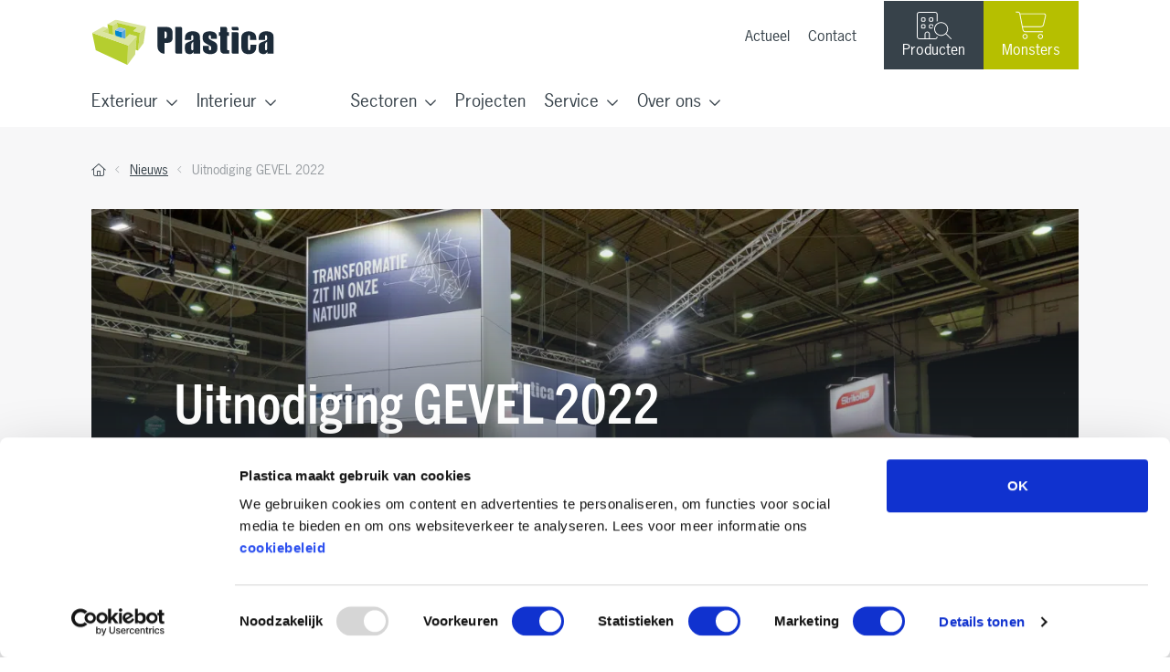

--- FILE ---
content_type: text/html; charset=UTF-8
request_url: https://www.plastica.nl/nieuws/uitnodiging-gevel2022/
body_size: 34739
content:
<!DOCTYPE html>
<html lang="nl-NL">
  <head> <script type="text/javascript">
/* <![CDATA[ */
var gform;gform||(document.addEventListener("gform_main_scripts_loaded",function(){gform.scriptsLoaded=!0}),document.addEventListener("gform/theme/scripts_loaded",function(){gform.themeScriptsLoaded=!0}),window.addEventListener("DOMContentLoaded",function(){gform.domLoaded=!0}),gform={domLoaded:!1,scriptsLoaded:!1,themeScriptsLoaded:!1,isFormEditor:()=>"function"==typeof InitializeEditor,callIfLoaded:function(o){return!(!gform.domLoaded||!gform.scriptsLoaded||!gform.themeScriptsLoaded&&!gform.isFormEditor()||(gform.isFormEditor()&&console.warn("The use of gform.initializeOnLoaded() is deprecated in the form editor context and will be removed in Gravity Forms 3.1."),o(),0))},initializeOnLoaded:function(o){gform.callIfLoaded(o)||(document.addEventListener("gform_main_scripts_loaded",()=>{gform.scriptsLoaded=!0,gform.callIfLoaded(o)}),document.addEventListener("gform/theme/scripts_loaded",()=>{gform.themeScriptsLoaded=!0,gform.callIfLoaded(o)}),window.addEventListener("DOMContentLoaded",()=>{gform.domLoaded=!0,gform.callIfLoaded(o)}))},hooks:{action:{},filter:{}},addAction:function(o,r,e,t){gform.addHook("action",o,r,e,t)},addFilter:function(o,r,e,t){gform.addHook("filter",o,r,e,t)},doAction:function(o){gform.doHook("action",o,arguments)},applyFilters:function(o){return gform.doHook("filter",o,arguments)},removeAction:function(o,r){gform.removeHook("action",o,r)},removeFilter:function(o,r,e){gform.removeHook("filter",o,r,e)},addHook:function(o,r,e,t,n){null==gform.hooks[o][r]&&(gform.hooks[o][r]=[]);var d=gform.hooks[o][r];null==n&&(n=r+"_"+d.length),gform.hooks[o][r].push({tag:n,callable:e,priority:t=null==t?10:t})},doHook:function(r,o,e){var t;if(e=Array.prototype.slice.call(e,1),null!=gform.hooks[r][o]&&((o=gform.hooks[r][o]).sort(function(o,r){return o.priority-r.priority}),o.forEach(function(o){"function"!=typeof(t=o.callable)&&(t=window[t]),"action"==r?t.apply(null,e):e[0]=t.apply(null,e)})),"filter"==r)return e[0]},removeHook:function(o,r,t,n){var e;null!=gform.hooks[o][r]&&(e=(e=gform.hooks[o][r]).filter(function(o,r,e){return!!(null!=n&&n!=o.tag||null!=t&&t!=o.priority)}),gform.hooks[o][r]=e)}});
/* ]]> */
</script>
<meta charset="UTF-8" /><script>if(navigator.userAgent.match(/MSIE|Internet Explorer/i)||navigator.userAgent.match(/Trident\/7\..*?rv:11/i)){var href=document.location.href;if(!href.match(/[?&]nowprocket/)){if(href.indexOf("?")==-1){if(href.indexOf("#")==-1){document.location.href=href+"?nowprocket=1"}else{document.location.href=href.replace("#","?nowprocket=1#")}}else{if(href.indexOf("#")==-1){document.location.href=href+"&nowprocket=1"}else{document.location.href=href.replace("#","&nowprocket=1#")}}}}</script><script>(()=>{class RocketLazyLoadScripts{constructor(){this.v="2.0.4",this.userEvents=["keydown","keyup","mousedown","mouseup","mousemove","mouseover","mouseout","touchmove","touchstart","touchend","touchcancel","wheel","click","dblclick","input"],this.attributeEvents=["onblur","onclick","oncontextmenu","ondblclick","onfocus","onmousedown","onmouseenter","onmouseleave","onmousemove","onmouseout","onmouseover","onmouseup","onmousewheel","onscroll","onsubmit"]}async t(){this.i(),this.o(),/iP(ad|hone)/.test(navigator.userAgent)&&this.h(),this.u(),this.l(this),this.m(),this.k(this),this.p(this),this._(),await Promise.all([this.R(),this.L()]),this.lastBreath=Date.now(),this.S(this),this.P(),this.D(),this.O(),this.M(),await this.C(this.delayedScripts.normal),await this.C(this.delayedScripts.defer),await this.C(this.delayedScripts.async),await this.T(),await this.F(),await this.j(),await this.A(),window.dispatchEvent(new Event("rocket-allScriptsLoaded")),this.everythingLoaded=!0,this.lastTouchEnd&&await new Promise(t=>setTimeout(t,500-Date.now()+this.lastTouchEnd)),this.I(),this.H(),this.U(),this.W()}i(){this.CSPIssue=sessionStorage.getItem("rocketCSPIssue"),document.addEventListener("securitypolicyviolation",t=>{this.CSPIssue||"script-src-elem"!==t.violatedDirective||"data"!==t.blockedURI||(this.CSPIssue=!0,sessionStorage.setItem("rocketCSPIssue",!0))},{isRocket:!0})}o(){window.addEventListener("pageshow",t=>{this.persisted=t.persisted,this.realWindowLoadedFired=!0},{isRocket:!0}),window.addEventListener("pagehide",()=>{this.onFirstUserAction=null},{isRocket:!0})}h(){let t;function e(e){t=e}window.addEventListener("touchstart",e,{isRocket:!0}),window.addEventListener("touchend",function i(o){o.changedTouches[0]&&t.changedTouches[0]&&Math.abs(o.changedTouches[0].pageX-t.changedTouches[0].pageX)<10&&Math.abs(o.changedTouches[0].pageY-t.changedTouches[0].pageY)<10&&o.timeStamp-t.timeStamp<200&&(window.removeEventListener("touchstart",e,{isRocket:!0}),window.removeEventListener("touchend",i,{isRocket:!0}),"INPUT"===o.target.tagName&&"text"===o.target.type||(o.target.dispatchEvent(new TouchEvent("touchend",{target:o.target,bubbles:!0})),o.target.dispatchEvent(new MouseEvent("mouseover",{target:o.target,bubbles:!0})),o.target.dispatchEvent(new PointerEvent("click",{target:o.target,bubbles:!0,cancelable:!0,detail:1,clientX:o.changedTouches[0].clientX,clientY:o.changedTouches[0].clientY})),event.preventDefault()))},{isRocket:!0})}q(t){this.userActionTriggered||("mousemove"!==t.type||this.firstMousemoveIgnored?"keyup"===t.type||"mouseover"===t.type||"mouseout"===t.type||(this.userActionTriggered=!0,this.onFirstUserAction&&this.onFirstUserAction()):this.firstMousemoveIgnored=!0),"click"===t.type&&t.preventDefault(),t.stopPropagation(),t.stopImmediatePropagation(),"touchstart"===this.lastEvent&&"touchend"===t.type&&(this.lastTouchEnd=Date.now()),"click"===t.type&&(this.lastTouchEnd=0),this.lastEvent=t.type,t.composedPath&&t.composedPath()[0].getRootNode()instanceof ShadowRoot&&(t.rocketTarget=t.composedPath()[0]),this.savedUserEvents.push(t)}u(){this.savedUserEvents=[],this.userEventHandler=this.q.bind(this),this.userEvents.forEach(t=>window.addEventListener(t,this.userEventHandler,{passive:!1,isRocket:!0})),document.addEventListener("visibilitychange",this.userEventHandler,{isRocket:!0})}U(){this.userEvents.forEach(t=>window.removeEventListener(t,this.userEventHandler,{passive:!1,isRocket:!0})),document.removeEventListener("visibilitychange",this.userEventHandler,{isRocket:!0}),this.savedUserEvents.forEach(t=>{(t.rocketTarget||t.target).dispatchEvent(new window[t.constructor.name](t.type,t))})}m(){const t="return false",e=Array.from(this.attributeEvents,t=>"data-rocket-"+t),i="["+this.attributeEvents.join("],[")+"]",o="[data-rocket-"+this.attributeEvents.join("],[data-rocket-")+"]",s=(e,i,o)=>{o&&o!==t&&(e.setAttribute("data-rocket-"+i,o),e["rocket"+i]=new Function("event",o),e.setAttribute(i,t))};new MutationObserver(t=>{for(const n of t)"attributes"===n.type&&(n.attributeName.startsWith("data-rocket-")||this.everythingLoaded?n.attributeName.startsWith("data-rocket-")&&this.everythingLoaded&&this.N(n.target,n.attributeName.substring(12)):s(n.target,n.attributeName,n.target.getAttribute(n.attributeName))),"childList"===n.type&&n.addedNodes.forEach(t=>{if(t.nodeType===Node.ELEMENT_NODE)if(this.everythingLoaded)for(const i of[t,...t.querySelectorAll(o)])for(const t of i.getAttributeNames())e.includes(t)&&this.N(i,t.substring(12));else for(const e of[t,...t.querySelectorAll(i)])for(const t of e.getAttributeNames())this.attributeEvents.includes(t)&&s(e,t,e.getAttribute(t))})}).observe(document,{subtree:!0,childList:!0,attributeFilter:[...this.attributeEvents,...e]})}I(){this.attributeEvents.forEach(t=>{document.querySelectorAll("[data-rocket-"+t+"]").forEach(e=>{this.N(e,t)})})}N(t,e){const i=t.getAttribute("data-rocket-"+e);i&&(t.setAttribute(e,i),t.removeAttribute("data-rocket-"+e))}k(t){Object.defineProperty(HTMLElement.prototype,"onclick",{get(){return this.rocketonclick||null},set(e){this.rocketonclick=e,this.setAttribute(t.everythingLoaded?"onclick":"data-rocket-onclick","this.rocketonclick(event)")}})}S(t){function e(e,i){let o=e[i];e[i]=null,Object.defineProperty(e,i,{get:()=>o,set(s){t.everythingLoaded?o=s:e["rocket"+i]=o=s}})}e(document,"onreadystatechange"),e(window,"onload"),e(window,"onpageshow");try{Object.defineProperty(document,"readyState",{get:()=>t.rocketReadyState,set(e){t.rocketReadyState=e},configurable:!0}),document.readyState="loading"}catch(t){console.log("WPRocket DJE readyState conflict, bypassing")}}l(t){this.originalAddEventListener=EventTarget.prototype.addEventListener,this.originalRemoveEventListener=EventTarget.prototype.removeEventListener,this.savedEventListeners=[],EventTarget.prototype.addEventListener=function(e,i,o){o&&o.isRocket||!t.B(e,this)&&!t.userEvents.includes(e)||t.B(e,this)&&!t.userActionTriggered||e.startsWith("rocket-")||t.everythingLoaded?t.originalAddEventListener.call(this,e,i,o):(t.savedEventListeners.push({target:this,remove:!1,type:e,func:i,options:o}),"mouseenter"!==e&&"mouseleave"!==e||t.originalAddEventListener.call(this,e,t.savedUserEvents.push,o))},EventTarget.prototype.removeEventListener=function(e,i,o){o&&o.isRocket||!t.B(e,this)&&!t.userEvents.includes(e)||t.B(e,this)&&!t.userActionTriggered||e.startsWith("rocket-")||t.everythingLoaded?t.originalRemoveEventListener.call(this,e,i,o):t.savedEventListeners.push({target:this,remove:!0,type:e,func:i,options:o})}}J(t,e){this.savedEventListeners=this.savedEventListeners.filter(i=>{let o=i.type,s=i.target||window;return e!==o||t!==s||(this.B(o,s)&&(i.type="rocket-"+o),this.$(i),!1)})}H(){EventTarget.prototype.addEventListener=this.originalAddEventListener,EventTarget.prototype.removeEventListener=this.originalRemoveEventListener,this.savedEventListeners.forEach(t=>this.$(t))}$(t){t.remove?this.originalRemoveEventListener.call(t.target,t.type,t.func,t.options):this.originalAddEventListener.call(t.target,t.type,t.func,t.options)}p(t){let e;function i(e){return t.everythingLoaded?e:e.split(" ").map(t=>"load"===t||t.startsWith("load.")?"rocket-jquery-load":t).join(" ")}function o(o){function s(e){const s=o.fn[e];o.fn[e]=o.fn.init.prototype[e]=function(){return this[0]===window&&t.userActionTriggered&&("string"==typeof arguments[0]||arguments[0]instanceof String?arguments[0]=i(arguments[0]):"object"==typeof arguments[0]&&Object.keys(arguments[0]).forEach(t=>{const e=arguments[0][t];delete arguments[0][t],arguments[0][i(t)]=e})),s.apply(this,arguments),this}}if(o&&o.fn&&!t.allJQueries.includes(o)){const e={DOMContentLoaded:[],"rocket-DOMContentLoaded":[]};for(const t in e)document.addEventListener(t,()=>{e[t].forEach(t=>t())},{isRocket:!0});o.fn.ready=o.fn.init.prototype.ready=function(i){function s(){parseInt(o.fn.jquery)>2?setTimeout(()=>i.bind(document)(o)):i.bind(document)(o)}return"function"==typeof i&&(t.realDomReadyFired?!t.userActionTriggered||t.fauxDomReadyFired?s():e["rocket-DOMContentLoaded"].push(s):e.DOMContentLoaded.push(s)),o([])},s("on"),s("one"),s("off"),t.allJQueries.push(o)}e=o}t.allJQueries=[],o(window.jQuery),Object.defineProperty(window,"jQuery",{get:()=>e,set(t){o(t)}})}P(){const t=new Map;document.write=document.writeln=function(e){const i=document.currentScript,o=document.createRange(),s=i.parentElement;let n=t.get(i);void 0===n&&(n=i.nextSibling,t.set(i,n));const c=document.createDocumentFragment();o.setStart(c,0),c.appendChild(o.createContextualFragment(e)),s.insertBefore(c,n)}}async R(){return new Promise(t=>{this.userActionTriggered?t():this.onFirstUserAction=t})}async L(){return new Promise(t=>{document.addEventListener("DOMContentLoaded",()=>{this.realDomReadyFired=!0,t()},{isRocket:!0})})}async j(){return this.realWindowLoadedFired?Promise.resolve():new Promise(t=>{window.addEventListener("load",t,{isRocket:!0})})}M(){this.pendingScripts=[];this.scriptsMutationObserver=new MutationObserver(t=>{for(const e of t)e.addedNodes.forEach(t=>{"SCRIPT"!==t.tagName||t.noModule||t.isWPRocket||this.pendingScripts.push({script:t,promise:new Promise(e=>{const i=()=>{const i=this.pendingScripts.findIndex(e=>e.script===t);i>=0&&this.pendingScripts.splice(i,1),e()};t.addEventListener("load",i,{isRocket:!0}),t.addEventListener("error",i,{isRocket:!0}),setTimeout(i,1e3)})})})}),this.scriptsMutationObserver.observe(document,{childList:!0,subtree:!0})}async F(){await this.X(),this.pendingScripts.length?(await this.pendingScripts[0].promise,await this.F()):this.scriptsMutationObserver.disconnect()}D(){this.delayedScripts={normal:[],async:[],defer:[]},document.querySelectorAll("script[type$=rocketlazyloadscript]").forEach(t=>{t.hasAttribute("data-rocket-src")?t.hasAttribute("async")&&!1!==t.async?this.delayedScripts.async.push(t):t.hasAttribute("defer")&&!1!==t.defer||"module"===t.getAttribute("data-rocket-type")?this.delayedScripts.defer.push(t):this.delayedScripts.normal.push(t):this.delayedScripts.normal.push(t)})}async _(){await this.L();let t=[];document.querySelectorAll("script[type$=rocketlazyloadscript][data-rocket-src]").forEach(e=>{let i=e.getAttribute("data-rocket-src");if(i&&!i.startsWith("data:")){i.startsWith("//")&&(i=location.protocol+i);try{const o=new URL(i).origin;o!==location.origin&&t.push({src:o,crossOrigin:e.crossOrigin||"module"===e.getAttribute("data-rocket-type")})}catch(t){}}}),t=[...new Map(t.map(t=>[JSON.stringify(t),t])).values()],this.Y(t,"preconnect")}async G(t){if(await this.K(),!0!==t.noModule||!("noModule"in HTMLScriptElement.prototype))return new Promise(e=>{let i;function o(){(i||t).setAttribute("data-rocket-status","executed"),e()}try{if(navigator.userAgent.includes("Firefox/")||""===navigator.vendor||this.CSPIssue)i=document.createElement("script"),[...t.attributes].forEach(t=>{let e=t.nodeName;"type"!==e&&("data-rocket-type"===e&&(e="type"),"data-rocket-src"===e&&(e="src"),i.setAttribute(e,t.nodeValue))}),t.text&&(i.text=t.text),t.nonce&&(i.nonce=t.nonce),i.hasAttribute("src")?(i.addEventListener("load",o,{isRocket:!0}),i.addEventListener("error",()=>{i.setAttribute("data-rocket-status","failed-network"),e()},{isRocket:!0}),setTimeout(()=>{i.isConnected||e()},1)):(i.text=t.text,o()),i.isWPRocket=!0,t.parentNode.replaceChild(i,t);else{const i=t.getAttribute("data-rocket-type"),s=t.getAttribute("data-rocket-src");i?(t.type=i,t.removeAttribute("data-rocket-type")):t.removeAttribute("type"),t.addEventListener("load",o,{isRocket:!0}),t.addEventListener("error",i=>{this.CSPIssue&&i.target.src.startsWith("data:")?(console.log("WPRocket: CSP fallback activated"),t.removeAttribute("src"),this.G(t).then(e)):(t.setAttribute("data-rocket-status","failed-network"),e())},{isRocket:!0}),s?(t.fetchPriority="high",t.removeAttribute("data-rocket-src"),t.src=s):t.src="data:text/javascript;base64,"+window.btoa(unescape(encodeURIComponent(t.text)))}}catch(i){t.setAttribute("data-rocket-status","failed-transform"),e()}});t.setAttribute("data-rocket-status","skipped")}async C(t){const e=t.shift();return e?(e.isConnected&&await this.G(e),this.C(t)):Promise.resolve()}O(){this.Y([...this.delayedScripts.normal,...this.delayedScripts.defer,...this.delayedScripts.async],"preload")}Y(t,e){this.trash=this.trash||[];let i=!0;var o=document.createDocumentFragment();t.forEach(t=>{const s=t.getAttribute&&t.getAttribute("data-rocket-src")||t.src;if(s&&!s.startsWith("data:")){const n=document.createElement("link");n.href=s,n.rel=e,"preconnect"!==e&&(n.as="script",n.fetchPriority=i?"high":"low"),t.getAttribute&&"module"===t.getAttribute("data-rocket-type")&&(n.crossOrigin=!0),t.crossOrigin&&(n.crossOrigin=t.crossOrigin),t.integrity&&(n.integrity=t.integrity),t.nonce&&(n.nonce=t.nonce),o.appendChild(n),this.trash.push(n),i=!1}}),document.head.appendChild(o)}W(){this.trash.forEach(t=>t.remove())}async T(){try{document.readyState="interactive"}catch(t){}this.fauxDomReadyFired=!0;try{await this.K(),this.J(document,"readystatechange"),document.dispatchEvent(new Event("rocket-readystatechange")),await this.K(),document.rocketonreadystatechange&&document.rocketonreadystatechange(),await this.K(),this.J(document,"DOMContentLoaded"),document.dispatchEvent(new Event("rocket-DOMContentLoaded")),await this.K(),this.J(window,"DOMContentLoaded"),window.dispatchEvent(new Event("rocket-DOMContentLoaded"))}catch(t){console.error(t)}}async A(){try{document.readyState="complete"}catch(t){}try{await this.K(),this.J(document,"readystatechange"),document.dispatchEvent(new Event("rocket-readystatechange")),await this.K(),document.rocketonreadystatechange&&document.rocketonreadystatechange(),await this.K(),this.J(window,"load"),window.dispatchEvent(new Event("rocket-load")),await this.K(),window.rocketonload&&window.rocketonload(),await this.K(),this.allJQueries.forEach(t=>t(window).trigger("rocket-jquery-load")),await this.K(),this.J(window,"pageshow");const t=new Event("rocket-pageshow");t.persisted=this.persisted,window.dispatchEvent(t),await this.K(),window.rocketonpageshow&&window.rocketonpageshow({persisted:this.persisted})}catch(t){console.error(t)}}async K(){Date.now()-this.lastBreath>45&&(await this.X(),this.lastBreath=Date.now())}async X(){return document.hidden?new Promise(t=>setTimeout(t)):new Promise(t=>requestAnimationFrame(t))}B(t,e){return e===document&&"readystatechange"===t||(e===document&&"DOMContentLoaded"===t||(e===window&&"DOMContentLoaded"===t||(e===window&&"load"===t||e===window&&"pageshow"===t)))}static run(){(new RocketLazyLoadScripts).t()}}RocketLazyLoadScripts.run()})();</script>
    <!-- START Google Tag Manager --><script data-cookieconsent="ignore" type="text/plain">(function(w,d,s,l,i){w[l]=w[l]||[];w[l].push({'gtm.start':
new Date().getTime(),event:'gtm.js'});var f=d.getElementsByTagName(s)[0],
j=d.createElement(s),dl=l!='dataLayer'?'&l='+l:'';j.async=true;j.src=
'https://www.googletagmanager.com/gtm.js?id='+i+dl;f.parentNode.insertBefore(j,f);
})(window,document,'script','dataLayer','GTM-N3KQBN');</script><!-- EINDE Google Tag Manager -->      
    
    <meta http-equiv="X-UA-Compatible" content="IE=edge">
    <meta name="viewport" content="width=device-width, initial-scale=1, shrink-to-fit=no">
    <meta name="format-detection" content="telephone=no">
    <meta name="author" content="Plastica">
	<!-- Chrome, Firefox OS and Opera -->
    	<meta name="theme-color" content="#b6bf00">
	<!-- Windows Phone -->
	<meta name="msapplication-navbutton-color" content="#b6bf00">
	<!-- iOS Safari -->
	<meta name="apple-mobile-web-app-status-bar-style" content="#b6bf00">

    
    <title>Plastica aanwezig op GEVEL - mei 2022</title>

    <!-- Bootstrap core CSS -->
    <link rel="profile" href="http://gmpg.org/xfn/11" />
    
    <script type="rocketlazyloadscript" data-rocket-type="text/javascript">
	window.dataLayer = window.dataLayer || [];

	function gtag() {
		dataLayer.push(arguments);
	}

	gtag("consent", "default", {
		ad_personalization: "denied",
		ad_storage: "denied",
		ad_user_data: "denied",
		analytics_storage: "denied",
		functionality_storage: "denied",
		personalization_storage: "denied",
		security_storage: "granted",
		wait_for_update: 500,
	});
	gtag("set", "ads_data_redaction", true);
	</script>
<script type="rocketlazyloadscript" data-rocket-type="text/javascript">
		(function (w, d, s, l, i) {
		w[l] = w[l] || [];
		w[l].push({'gtm.start': new Date().getTime(), event: 'gtm.js'});
		var f = d.getElementsByTagName(s)[0], j = d.createElement(s), dl = l !== 'dataLayer' ? '&l=' + l : '';
		j.async = true;
		j.src = 'https://www.googletagmanager.com/gtm.js?id=' + i + dl;
		f.parentNode.insertBefore(j, f);
	})(
		window,
		document,
		'script',
		'dataLayer',
		'GTM-N3KQBN'
	);
</script>
<script type="text/javascript"
		id="Cookiebot"
		src="https://consent.cookiebot.com/uc.js"
		data-implementation="wp"
		data-cbid="6d450699-9e54-4ec9-b21a-de4554943d3d"
							async	></script>
<meta name='robots' content='index, follow, max-image-preview:large, max-snippet:-1, max-video-preview:-1' />

	<!-- This site is optimized with the Yoast SEO plugin v26.5 - https://yoast.com/wordpress/plugins/seo/ -->
	<meta name="description" content="Op 31 mei opent dé vakbeurs voor ontwerp en engineering van de gebouwschil haar deuren. En Plastica is erbij! Meld je aan voor gratis toegang." />
	<link rel="canonical" href="https://www.plastica.nl/nieuws/uitnodiging-gevel2022/" />
	<meta property="og:locale" content="nl_NL" />
	<meta property="og:type" content="article" />
	<meta property="og:title" content="Plastica aanwezig op GEVEL - mei 2022" />
	<meta property="og:description" content="Op 31 mei opent dé vakbeurs voor ontwerp en engineering van de gebouwschil haar deuren. En Plastica is erbij! Meld je aan voor gratis toegang." />
	<meta property="og:url" content="https://www.plastica.nl/nieuws/uitnodiging-gevel2022/" />
	<meta property="og:site_name" content="Plastica" />
	<meta property="article:publisher" content="https://www.facebook.com/plasticawaalwijk" />
	<meta property="article:published_time" content="2022-05-07T07:20:02+00:00" />
	<meta property="article:modified_time" content="2023-08-25T12:40:45+00:00" />
	<meta name="author" content="Nicole van de Beurcht" />
	<meta name="twitter:card" content="summary_large_image" />
	<meta name="twitter:label1" content="Geschreven door" />
	<meta name="twitter:data1" content="Nicole van de Beurcht" />
	<script type="application/ld+json" class="yoast-schema-graph">{"@context":"https://schema.org","@graph":[{"@type":"WebPage","@id":"https://www.plastica.nl/nieuws/uitnodiging-gevel2022/","url":"https://www.plastica.nl/nieuws/uitnodiging-gevel2022/","name":"Plastica aanwezig op GEVEL - mei 2022","isPartOf":{"@id":"https://www.plastica.nl/#website"},"datePublished":"2022-05-07T07:20:02+00:00","dateModified":"2023-08-25T12:40:45+00:00","author":{"@id":"https://www.plastica.nl/#/schema/person/1af2844c7c6d0682b3b937cb9a776597"},"description":"Op 31 mei opent dé vakbeurs voor ontwerp en engineering van de gebouwschil haar deuren. En Plastica is erbij! Meld je aan voor gratis toegang.","breadcrumb":{"@id":"https://www.plastica.nl/nieuws/uitnodiging-gevel2022/#breadcrumb"},"inLanguage":"nl-NL","potentialAction":[{"@type":"ReadAction","target":["https://www.plastica.nl/nieuws/uitnodiging-gevel2022/"]}]},{"@type":"BreadcrumbList","@id":"https://www.plastica.nl/nieuws/uitnodiging-gevel2022/#breadcrumb","itemListElement":[{"@type":"ListItem","position":1,"name":"Home","item":"https://www.plastica.nl/"},{"@type":"ListItem","position":2,"name":"Uitnodiging GEVEL 2022"}]},{"@type":"WebSite","@id":"https://www.plastica.nl/#website","url":"https://www.plastica.nl/","name":"Plastica","description":"","potentialAction":[{"@type":"SearchAction","target":{"@type":"EntryPoint","urlTemplate":"https://www.plastica.nl/?s={search_term_string}"},"query-input":{"@type":"PropertyValueSpecification","valueRequired":true,"valueName":"search_term_string"}}],"inLanguage":"nl-NL"},{"@type":"Person","@id":"https://www.plastica.nl/#/schema/person/1af2844c7c6d0682b3b937cb9a776597","name":"Nicole van de Beurcht","image":{"@type":"ImageObject","inLanguage":"nl-NL","@id":"https://www.plastica.nl/#/schema/person/image/","url":"https://secure.gravatar.com/avatar/b5e7180b2e522aa98676d476855dc72d39a148b4f9943cdd5b28a8237daa3198?s=96&d=mm&r=g","contentUrl":"https://secure.gravatar.com/avatar/b5e7180b2e522aa98676d476855dc72d39a148b4f9943cdd5b28a8237daa3198?s=96&d=mm&r=g","caption":"Nicole van de Beurcht"}}]}</script>
	<!-- / Yoast SEO plugin. -->


<link rel='dns-prefetch' href='//js-eu1.hs-scripts.com' />
<link rel='dns-prefetch' href='//kit.fontawesome.com' />
<link rel='dns-prefetch' href='//use.typekit.net' />

<link rel="alternate" type="application/rss+xml" title="Plastica &raquo; feed" href="https://www.plastica.nl/feed/" />
<link rel="alternate" type="application/rss+xml" title="Plastica &raquo; reacties feed" href="https://www.plastica.nl/comments/feed/" />
<link rel="alternate" type="application/rss+xml" title="Plastica &raquo; Uitnodiging GEVEL 2022 reacties feed" href="https://www.plastica.nl/nieuws/uitnodiging-gevel2022/feed/" />
<link rel="alternate" title="oEmbed (JSON)" type="application/json+oembed" href="https://www.plastica.nl/wp-json/oembed/1.0/embed?url=https%3A%2F%2Fwww.plastica.nl%2Fnieuws%2Fuitnodiging-gevel2022%2F" />
<link rel="alternate" title="oEmbed (XML)" type="text/xml+oembed" href="https://www.plastica.nl/wp-json/oembed/1.0/embed?url=https%3A%2F%2Fwww.plastica.nl%2Fnieuws%2Fuitnodiging-gevel2022%2F&#038;format=xml" />
<style id='wp-img-auto-sizes-contain-inline-css' type='text/css'>
img:is([sizes=auto i],[sizes^="auto," i]){contain-intrinsic-size:3000px 1500px}
/*# sourceURL=wp-img-auto-sizes-contain-inline-css */
</style>
<style id='classic-theme-styles-inline-css' type='text/css'>
/*! This file is auto-generated */
.wp-block-button__link{color:#fff;background-color:#32373c;border-radius:9999px;box-shadow:none;text-decoration:none;padding:calc(.667em + 2px) calc(1.333em + 2px);font-size:1.125em}.wp-block-file__button{background:#32373c;color:#fff;text-decoration:none}
/*# sourceURL=/wp-includes/css/classic-themes.min.css */
</style>
<link rel='stylesheet' id='webton-plastica-csv-css' href='https://www.plastica.nl/inhoud/plugins/webton-plastica-csv/public/css/webton-plastica-csv-public.css' type='text/css' media='all' />
<link rel='stylesheet' id='woocommerce-layout-css' href='https://www.plastica.nl/inhoud/plugins/woocommerce/assets/css/woocommerce-layout.css' type='text/css' media='all' />
<link rel='stylesheet' id='woocommerce-smallscreen-css' href='https://www.plastica.nl/inhoud/plugins/woocommerce/assets/css/woocommerce-smallscreen.css' type='text/css' media='only screen and (max-width: 768px)' />
<link rel='stylesheet' id='woocommerce-general-css' href='https://www.plastica.nl/inhoud/plugins/woocommerce/assets/css/woocommerce.css' type='text/css' media='all' />
<style id='woocommerce-inline-inline-css' type='text/css'>
.woocommerce form .form-row .required { visibility: visible; }
/*# sourceURL=woocommerce-inline-inline-css */
</style>
<link rel='stylesheet' id='brands-styles-css' href='https://www.plastica.nl/inhoud/plugins/woocommerce/assets/css/brands.css' type='text/css' media='all' />
<link rel='stylesheet' id='bootstrap-min-css' href='https://www.plastica.nl/inhoud/themes/webtontheme/css/bootstrap.min.css' type='text/css' media='all' />
<link rel='stylesheet' id='woocommerce-extra-css' href='https://www.plastica.nl/inhoud/themes/webtontheme-child/css/woocommerce-extra.css' type='text/css' media='all' />
<link rel='stylesheet' id='woocommerce-base-css' href='https://www.plastica.nl/inhoud/themes/webtontheme-child/css/woocommerce-base.css' type='text/css' media='all' />
<link rel='stylesheet' id='webtontheme-css' href='https://www.plastica.nl/inhoud/themes/webtontheme-child/css/navbar-static-top-new-menu.css' type='text/css' media='all' />
<link rel='stylesheet' id='slide-in-menu-met-sub-slidein-css' href='https://www.plastica.nl/inhoud/themes/webtontheme-child/css/slide-in-menu-met-sub-slidein-new-menu.css' type='text/css' media='all' />
<link rel='stylesheet' id='adobe-fonts-css' href='//use.typekit.net/hul7sqj.css' type='text/css' media='all' />
<link rel='stylesheet' id='header_header-css' href='https://www.plastica.nl/inhoud/themes/webtontheme-child/components/header/load/header.css' type='text/css' media='all' />
<link rel='stylesheet' id='content_1_koloms_content_1_koloms-css' href='https://www.plastica.nl/inhoud/themes/webtontheme-child/components/content_1_koloms/load/content_1_koloms.css' type='text/css' media='all' />
<link rel='stylesheet' id='fancybox-css' href='https://www.plastica.nl/inhoud/themes/webtontheme/css/jquery.fancybox.min.css' type='text/css' media='all' />
<script type="rocketlazyloadscript" data-rocket-type="text/javascript" data-rocket-src="https://www.plastica.nl/wp-includes/js/jquery/jquery.min.js" id="jquery-core-js" data-rocket-defer defer></script>
<script type="rocketlazyloadscript" data-rocket-type="text/javascript" data-rocket-src="https://www.plastica.nl/inhoud/plugins/webton-plastica-csv/public/js/webton-plastica-csv-public.js" id="webton-plastica-csv-js" data-rocket-defer defer></script>
<script type="rocketlazyloadscript" data-rocket-type="text/javascript" data-rocket-src="https://www.plastica.nl/inhoud/plugins/woocommerce/assets/js/jquery-blockui/jquery.blockUI.min.js" id="wc-jquery-blockui-js" defer="defer" data-wp-strategy="defer"></script>
<script type="text/javascript" id="wc-add-to-cart-js-extra">
/* <![CDATA[ */
var wc_add_to_cart_params = {"ajax_url":"/wp-admin/admin-ajax.php","wc_ajax_url":"/?wc-ajax=%%endpoint%%","i18n_view_cart":"Bekijk winkelwagen","cart_url":"https://www.plastica.nl/?page_id=3009","is_cart":"","cart_redirect_after_add":"no"};
//# sourceURL=wc-add-to-cart-js-extra
/* ]]> */
</script>
<script type="rocketlazyloadscript" data-rocket-type="text/javascript" data-rocket-src="https://www.plastica.nl/inhoud/plugins/woocommerce/assets/js/frontend/add-to-cart.min.js" id="wc-add-to-cart-js" defer="defer" data-wp-strategy="defer"></script>
<script type="rocketlazyloadscript" data-rocket-type="text/javascript" data-rocket-src="https://www.plastica.nl/inhoud/plugins/woocommerce/assets/js/js-cookie/js.cookie.min.js" id="wc-js-cookie-js" defer="defer" data-wp-strategy="defer"></script>
<script type="text/javascript" id="woocommerce-js-extra">
/* <![CDATA[ */
var woocommerce_params = {"ajax_url":"/wp-admin/admin-ajax.php","wc_ajax_url":"/?wc-ajax=%%endpoint%%","i18n_password_show":"Wachtwoord weergeven","i18n_password_hide":"Wachtwoord verbergen"};
//# sourceURL=woocommerce-js-extra
/* ]]> */
</script>
<script type="rocketlazyloadscript" data-rocket-type="text/javascript" data-rocket-src="https://www.plastica.nl/inhoud/plugins/woocommerce/assets/js/frontend/woocommerce.min.js" id="woocommerce-js" defer="defer" data-wp-strategy="defer"></script>
<script defer crossorigin="anonymous" type="text/javascript" src="https://kit.fontawesome.com/344dc49342.js" id="font-awesome-official-js"></script>
<link rel="https://api.w.org/" href="https://www.plastica.nl/wp-json/" /><link rel="alternate" title="JSON" type="application/json" href="https://www.plastica.nl/wp-json/wp/v2/posts/19419" /><link rel='shortlink' href='https://www.plastica.nl/?p=19419' />
			<!-- DO NOT COPY THIS SNIPPET! Start of Page Analytics Tracking for HubSpot WordPress plugin v11.3.33-->
			<script type="rocketlazyloadscript" class="hsq-set-content-id" data-content-id="blog-post">
				var _hsq = _hsq || [];
				_hsq.push(["setContentType", "blog-post"]);
			</script>
			<!-- DO NOT COPY THIS SNIPPET! End of Page Analytics Tracking for HubSpot WordPress plugin -->
			<link rel="apple-touch-icon" sizes="180x180" href="/inhoud/uploads/fbrfg/apple-touch-icon.png">
<link rel="icon" type="image/png" sizes="32x32" href="/inhoud/uploads/fbrfg/favicon-32x32.png">
<link rel="icon" type="image/png" sizes="16x16" href="/inhoud/uploads/fbrfg/favicon-16x16.png">
<link rel="manifest" href="/inhoud/uploads/fbrfg/site.webmanifest">
<link rel="mask-icon" href="/inhoud/uploads/fbrfg/safari-pinned-tab.svg" color="#5bbad5">
<link rel="shortcut icon" href="/inhoud/uploads/fbrfg/favicon.ico">
<meta name="msapplication-TileColor" content="#ffffff">
<meta name="msapplication-config" content="/inhoud/uploads/fbrfg/browserconfig.xml">
<meta name="theme-color" content="#ffffff">    <script type="rocketlazyloadscript">
        var WPCDIR = 'https://www.plastica.nl/inhoud/themes/webtontheme-child';
        var ajaxurl = 'https://www.plastica.nl/wp-admin/admin-ajax.php';		
        var termid = '';		
    </script>
    		<style>
			.stijl_achtergrondkleur_f7f7f8 + .stijl_achtergrondkleur_f7f7f8{ padding-top: 0 !important; }.stijl_achtergrondkleur_f7f7f8{ background-color: #f7f7f8 }.gekaderd_blok_f7f7f8 + .gekaderd_blok_f7f7f8{ margin-top: var(--default-margin-bottom) !important; }.gekaderd_blok_f7f7f8{ background-color: #f7f7f8 }.stijl_achtergrondkleur_ffffff + .stijl_achtergrondkleur_ffffff{ padding-top: 0 !important; }.stijl_achtergrondkleur_ffffff{ background-color: #ffffff }.gekaderd_blok_ffffff + .gekaderd_blok_ffffff{ margin-top: var(--default-margin-bottom) !important; }.gekaderd_blok_ffffff{ background-color: #ffffff }.stijl_achtergrondkleur_37424a + .stijl_achtergrondkleur_37424a{ padding-top: 0 !important; }.stijl_achtergrondkleur_37424a{ background-color: #37424a }.gekaderd_blok_37424a + .gekaderd_blok_37424a{ margin-top: var(--default-margin-bottom) !important; }.gekaderd_blok_37424a{ background-color: #37424a }.stijl_achtergrondkleur_f7f7f8 { color: #37424a }.stijl_achtergrondkleur_f7f7f8 a:not(.button) { color: #37424a }.stijl_achtergrondkleur_f7f7f8 h1 { color: #37424a }.stijl_achtergrondkleur_f7f7f8 h2 { color: #37424a }.stijl_achtergrondkleur_f7f7f8 h3 { color: #37424a }.jumbotron .gekaderd_blok_f7f7f8 { color: #37424a }.jumbotron .gekaderd_blok_f7f7f8 a:not(.button) { color: #37424a }.jumbotron .gekaderd_blok_f7f7f8 h1 { color: #37424a }.jumbotron .gekaderd_blok_f7f7f8 h2 { color: #37424a }.jumbotron .gekaderd_blok_f7f7f8 h3 { color: #37424a }.stijl_achtergrondkleur_ffffff { color: #37424a }.stijl_achtergrondkleur_ffffff a:not(.button) { color: #37424a }.stijl_achtergrondkleur_ffffff h1 { color: #37424a }.stijl_achtergrondkleur_ffffff h2 { color: #37424a }.stijl_achtergrondkleur_ffffff h3 { color: #37424a }.jumbotron .gekaderd_blok_ffffff { color: #37424a }.jumbotron .gekaderd_blok_ffffff a:not(.button) { color: #37424a }.jumbotron .gekaderd_blok_ffffff h1 { color: #37424a }.jumbotron .gekaderd_blok_ffffff h2 { color: #37424a }.jumbotron .gekaderd_blok_ffffff h3 { color: #37424a }.stijl_achtergrondkleur_37424a { color: #ffffff }.stijl_achtergrondkleur_37424a a:not(.button) { color: #ffffff }.stijl_achtergrondkleur_37424a h1 { color: #ffffff }.stijl_achtergrondkleur_37424a h2 { color: #ffffff }.stijl_achtergrondkleur_37424a h3 { color: #ffffff }.jumbotron .gekaderd_blok_37424a { color: #ffffff }.jumbotron .gekaderd_blok_37424a a:not(.button) { color: #ffffff }.jumbotron .gekaderd_blok_37424a h1 { color: #ffffff }.jumbotron .gekaderd_blok_37424a h2 { color: #ffffff }.jumbotron .gekaderd_blok_37424a h3 { color: #ffffff }		</style>
			<noscript><style>.woocommerce-product-gallery{ opacity: 1 !important; }</style></noscript>
	<noscript><style id="rocket-lazyload-nojs-css">.rll-youtube-player, [data-lazy-src]{display:none !important;}</style></noscript>    <style>
		.gform_body ul{
			padding:0;
			list-style:none !important;
		}
	</style>
    <!-- START Facebook Pixel Code --><script data-cookieconsent="marketing" type="text/plain">
  !function(f,b,e,v,n,t,s)
  {if(f.fbq)return;n=f.fbq=function(){n.callMethod?
  n.callMethod.apply(n,arguments):n.queue.push(arguments)};
  if(!f._fbq)f._fbq=n;n.push=n;n.loaded=!0;n.version='2.0';
  n.queue=[];t=b.createElement(e);t.async=!0;
  t.src=v;s=b.getElementsByTagName(e)[0];
  s.parentNode.insertBefore(t,s)}(window, document,'script',
  'https://connect.facebook.net/en_US/fbevents.js');
  fbq('init', '709174219518083');
  fbq('track', 'PageView');
</script><!-- EINDE Facebook Pixel Code -->    <style id='global-styles-inline-css' type='text/css'>
:root{--wp--preset--aspect-ratio--square: 1;--wp--preset--aspect-ratio--4-3: 4/3;--wp--preset--aspect-ratio--3-4: 3/4;--wp--preset--aspect-ratio--3-2: 3/2;--wp--preset--aspect-ratio--2-3: 2/3;--wp--preset--aspect-ratio--16-9: 16/9;--wp--preset--aspect-ratio--9-16: 9/16;--wp--preset--color--black: #000000;--wp--preset--color--cyan-bluish-gray: #abb8c3;--wp--preset--color--white: #ffffff;--wp--preset--color--pale-pink: #f78da7;--wp--preset--color--vivid-red: #cf2e2e;--wp--preset--color--luminous-vivid-orange: #ff6900;--wp--preset--color--luminous-vivid-amber: #fcb900;--wp--preset--color--light-green-cyan: #7bdcb5;--wp--preset--color--vivid-green-cyan: #00d084;--wp--preset--color--pale-cyan-blue: #8ed1fc;--wp--preset--color--vivid-cyan-blue: #0693e3;--wp--preset--color--vivid-purple: #9b51e0;--wp--preset--gradient--vivid-cyan-blue-to-vivid-purple: linear-gradient(135deg,rgb(6,147,227) 0%,rgb(155,81,224) 100%);--wp--preset--gradient--light-green-cyan-to-vivid-green-cyan: linear-gradient(135deg,rgb(122,220,180) 0%,rgb(0,208,130) 100%);--wp--preset--gradient--luminous-vivid-amber-to-luminous-vivid-orange: linear-gradient(135deg,rgb(252,185,0) 0%,rgb(255,105,0) 100%);--wp--preset--gradient--luminous-vivid-orange-to-vivid-red: linear-gradient(135deg,rgb(255,105,0) 0%,rgb(207,46,46) 100%);--wp--preset--gradient--very-light-gray-to-cyan-bluish-gray: linear-gradient(135deg,rgb(238,238,238) 0%,rgb(169,184,195) 100%);--wp--preset--gradient--cool-to-warm-spectrum: linear-gradient(135deg,rgb(74,234,220) 0%,rgb(151,120,209) 20%,rgb(207,42,186) 40%,rgb(238,44,130) 60%,rgb(251,105,98) 80%,rgb(254,248,76) 100%);--wp--preset--gradient--blush-light-purple: linear-gradient(135deg,rgb(255,206,236) 0%,rgb(152,150,240) 100%);--wp--preset--gradient--blush-bordeaux: linear-gradient(135deg,rgb(254,205,165) 0%,rgb(254,45,45) 50%,rgb(107,0,62) 100%);--wp--preset--gradient--luminous-dusk: linear-gradient(135deg,rgb(255,203,112) 0%,rgb(199,81,192) 50%,rgb(65,88,208) 100%);--wp--preset--gradient--pale-ocean: linear-gradient(135deg,rgb(255,245,203) 0%,rgb(182,227,212) 50%,rgb(51,167,181) 100%);--wp--preset--gradient--electric-grass: linear-gradient(135deg,rgb(202,248,128) 0%,rgb(113,206,126) 100%);--wp--preset--gradient--midnight: linear-gradient(135deg,rgb(2,3,129) 0%,rgb(40,116,252) 100%);--wp--preset--font-size--small: 13px;--wp--preset--font-size--medium: 20px;--wp--preset--font-size--large: 36px;--wp--preset--font-size--x-large: 42px;--wp--preset--spacing--20: 0.44rem;--wp--preset--spacing--30: 0.67rem;--wp--preset--spacing--40: 1rem;--wp--preset--spacing--50: 1.5rem;--wp--preset--spacing--60: 2.25rem;--wp--preset--spacing--70: 3.38rem;--wp--preset--spacing--80: 5.06rem;--wp--preset--shadow--natural: 6px 6px 9px rgba(0, 0, 0, 0.2);--wp--preset--shadow--deep: 12px 12px 50px rgba(0, 0, 0, 0.4);--wp--preset--shadow--sharp: 6px 6px 0px rgba(0, 0, 0, 0.2);--wp--preset--shadow--outlined: 6px 6px 0px -3px rgb(255, 255, 255), 6px 6px rgb(0, 0, 0);--wp--preset--shadow--crisp: 6px 6px 0px rgb(0, 0, 0);}:where(.is-layout-flex){gap: 0.5em;}:where(.is-layout-grid){gap: 0.5em;}body .is-layout-flex{display: flex;}.is-layout-flex{flex-wrap: wrap;align-items: center;}.is-layout-flex > :is(*, div){margin: 0;}body .is-layout-grid{display: grid;}.is-layout-grid > :is(*, div){margin: 0;}:where(.wp-block-columns.is-layout-flex){gap: 2em;}:where(.wp-block-columns.is-layout-grid){gap: 2em;}:where(.wp-block-post-template.is-layout-flex){gap: 1.25em;}:where(.wp-block-post-template.is-layout-grid){gap: 1.25em;}.has-black-color{color: var(--wp--preset--color--black) !important;}.has-cyan-bluish-gray-color{color: var(--wp--preset--color--cyan-bluish-gray) !important;}.has-white-color{color: var(--wp--preset--color--white) !important;}.has-pale-pink-color{color: var(--wp--preset--color--pale-pink) !important;}.has-vivid-red-color{color: var(--wp--preset--color--vivid-red) !important;}.has-luminous-vivid-orange-color{color: var(--wp--preset--color--luminous-vivid-orange) !important;}.has-luminous-vivid-amber-color{color: var(--wp--preset--color--luminous-vivid-amber) !important;}.has-light-green-cyan-color{color: var(--wp--preset--color--light-green-cyan) !important;}.has-vivid-green-cyan-color{color: var(--wp--preset--color--vivid-green-cyan) !important;}.has-pale-cyan-blue-color{color: var(--wp--preset--color--pale-cyan-blue) !important;}.has-vivid-cyan-blue-color{color: var(--wp--preset--color--vivid-cyan-blue) !important;}.has-vivid-purple-color{color: var(--wp--preset--color--vivid-purple) !important;}.has-black-background-color{background-color: var(--wp--preset--color--black) !important;}.has-cyan-bluish-gray-background-color{background-color: var(--wp--preset--color--cyan-bluish-gray) !important;}.has-white-background-color{background-color: var(--wp--preset--color--white) !important;}.has-pale-pink-background-color{background-color: var(--wp--preset--color--pale-pink) !important;}.has-vivid-red-background-color{background-color: var(--wp--preset--color--vivid-red) !important;}.has-luminous-vivid-orange-background-color{background-color: var(--wp--preset--color--luminous-vivid-orange) !important;}.has-luminous-vivid-amber-background-color{background-color: var(--wp--preset--color--luminous-vivid-amber) !important;}.has-light-green-cyan-background-color{background-color: var(--wp--preset--color--light-green-cyan) !important;}.has-vivid-green-cyan-background-color{background-color: var(--wp--preset--color--vivid-green-cyan) !important;}.has-pale-cyan-blue-background-color{background-color: var(--wp--preset--color--pale-cyan-blue) !important;}.has-vivid-cyan-blue-background-color{background-color: var(--wp--preset--color--vivid-cyan-blue) !important;}.has-vivid-purple-background-color{background-color: var(--wp--preset--color--vivid-purple) !important;}.has-black-border-color{border-color: var(--wp--preset--color--black) !important;}.has-cyan-bluish-gray-border-color{border-color: var(--wp--preset--color--cyan-bluish-gray) !important;}.has-white-border-color{border-color: var(--wp--preset--color--white) !important;}.has-pale-pink-border-color{border-color: var(--wp--preset--color--pale-pink) !important;}.has-vivid-red-border-color{border-color: var(--wp--preset--color--vivid-red) !important;}.has-luminous-vivid-orange-border-color{border-color: var(--wp--preset--color--luminous-vivid-orange) !important;}.has-luminous-vivid-amber-border-color{border-color: var(--wp--preset--color--luminous-vivid-amber) !important;}.has-light-green-cyan-border-color{border-color: var(--wp--preset--color--light-green-cyan) !important;}.has-vivid-green-cyan-border-color{border-color: var(--wp--preset--color--vivid-green-cyan) !important;}.has-pale-cyan-blue-border-color{border-color: var(--wp--preset--color--pale-cyan-blue) !important;}.has-vivid-cyan-blue-border-color{border-color: var(--wp--preset--color--vivid-cyan-blue) !important;}.has-vivid-purple-border-color{border-color: var(--wp--preset--color--vivid-purple) !important;}.has-vivid-cyan-blue-to-vivid-purple-gradient-background{background: var(--wp--preset--gradient--vivid-cyan-blue-to-vivid-purple) !important;}.has-light-green-cyan-to-vivid-green-cyan-gradient-background{background: var(--wp--preset--gradient--light-green-cyan-to-vivid-green-cyan) !important;}.has-luminous-vivid-amber-to-luminous-vivid-orange-gradient-background{background: var(--wp--preset--gradient--luminous-vivid-amber-to-luminous-vivid-orange) !important;}.has-luminous-vivid-orange-to-vivid-red-gradient-background{background: var(--wp--preset--gradient--luminous-vivid-orange-to-vivid-red) !important;}.has-very-light-gray-to-cyan-bluish-gray-gradient-background{background: var(--wp--preset--gradient--very-light-gray-to-cyan-bluish-gray) !important;}.has-cool-to-warm-spectrum-gradient-background{background: var(--wp--preset--gradient--cool-to-warm-spectrum) !important;}.has-blush-light-purple-gradient-background{background: var(--wp--preset--gradient--blush-light-purple) !important;}.has-blush-bordeaux-gradient-background{background: var(--wp--preset--gradient--blush-bordeaux) !important;}.has-luminous-dusk-gradient-background{background: var(--wp--preset--gradient--luminous-dusk) !important;}.has-pale-ocean-gradient-background{background: var(--wp--preset--gradient--pale-ocean) !important;}.has-electric-grass-gradient-background{background: var(--wp--preset--gradient--electric-grass) !important;}.has-midnight-gradient-background{background: var(--wp--preset--gradient--midnight) !important;}.has-small-font-size{font-size: var(--wp--preset--font-size--small) !important;}.has-medium-font-size{font-size: var(--wp--preset--font-size--medium) !important;}.has-large-font-size{font-size: var(--wp--preset--font-size--large) !important;}.has-x-large-font-size{font-size: var(--wp--preset--font-size--x-large) !important;}
/*# sourceURL=global-styles-inline-css */
</style>
<link rel='stylesheet' id='wc-blocks-style-css' href='https://www.plastica.nl/inhoud/plugins/woocommerce/assets/client/blocks/wc-blocks.css' type='text/css' media='all' />
<link rel='stylesheet' id='gravity-forms-extra-new-css' href='https://www.plastica.nl/inhoud/themes/webtontheme-child/css/gravity-forms-extra-new.css' type='text/css' media='all' />
<link rel='stylesheet' id='gform_basic-css' href='https://www.plastica.nl/inhoud/plugins/gravityforms/assets/css/dist/basic.min.css' type='text/css' media='all' />
<link rel='stylesheet' id='gform_theme_components-css' href='https://www.plastica.nl/inhoud/plugins/gravityforms/assets/css/dist/theme-components.min.css' type='text/css' media='all' />
<link rel='stylesheet' id='gform_theme-css' href='https://www.plastica.nl/inhoud/plugins/gravityforms/assets/css/dist/theme.min.css' type='text/css' media='all' />
<meta name="generator" content="WP Rocket 3.20.2" data-wpr-features="wpr_delay_js wpr_defer_js wpr_lazyload_images wpr_lazyload_iframes wpr_image_dimensions wpr_preload_links wpr_host_fonts_locally wpr_desktop" /></head>
    
<body class="wp-singular post-template-default single single-post postid-19419 single-format-standard wp-theme-webtontheme wp-child-theme-webtontheme-child theme-webtontheme not-home woocommerce-no-js">
	<div data-rocket-location-hash="97c4e1bf25ef10234de090b94cb1583f" class="menu_open_overlay"></div>    <!-- START Facebook Pixel NOJS Code --><noscript><img height="1" width="1" style="display:none"
  src="https://www.facebook.com/tr?id=709174219518083&ev=PageView&noscript=1"
/></noscript><!-- EINDE Facebook Pixel NOJS Code --><!-- START Google Tag Manager NOSCRIPT --><noscript><iframe src="https://www.googletagmanager.com/ns.html?id=GTM-N3KQBN" height="0" width="0" style="display:none;visibility:hidden"></iframe></noscript><!-- EINDE Google Tag Manager NOSCRIPT -->    
        
    <nav class="navbar navbar-expand-md ">            <div data-rocket-location-hash="f117ee89930d3a249ddbfc02370ddefa" class="container">
    	
                        <div id="logoholder">
                    <a class="navbar-brand" href="https://www.plastica.nl"><img width="300" height="80" data-skip-lazy alt="Logo Plastica" src="https://www.plastica.nl/inhoud/uploads/plastica_logo.svg" /></a>
    <div class="d-md-none"><a class="header_offerte" target="_blank" href="https://webshop.plastica.nl/" title="Producten"><i></i></a><a class="header_monster" target="_blank" href="https://webshop.plastica.nl/monsters" title="Monsters"><i></i></a></div>            </div>
            <div class="d-flex top-menu-container"><ul id="topmenu" class="menu"><li id="menu-item-2736" class="menu-item menu-item-type-taxonomy menu-item-object-category menu-item-2736"><a href="https://www.plastica.nl/category/actueel/">Actueel</a></li>
<li id="menu-item-2739" class="menu-item menu-item-type-post_type menu-item-object-page menu-item-2739"><a href="https://www.plastica.nl/contact/">Contact</a></li>
</ul><a class="header_offerte" target="_blank" href="https://webshop.plastica.nl/" title="Producten"><i></i>Producten</a><a class="header_monster" target="_blank" href="https://webshop.plastica.nl/monsters" title="Monsters"><i></i>Monsters</a></div>	
            <button type="button" class="navbar-toggler" id="trigger-overlay" data-bs-toggle="collapse" data-bs-target="#navbar-hoofdmenu" aria-controls="navbar-hoofdmenu" aria-expanded="false" aria-label="Toggle navigation">                <span class="navbar-toggler-icon"></span>
			</button>
        <div class="collapse navbar-collapse" id="navbar-hoofdmenu">
	<button type="button" class="navbar-toggler" id="trigger-overlay-close" data-bs-toggle="collapse" data-bs-target="#navbar-hoofdmenu" aria-controls="navbar-hoofdmenu" aria-expanded="false" aria-label="Toggle navigation"><span class="navbar-toggler-icon"></span></button><div class="d-md-none"><a class="navbar-brand" href="https://www.plastica.nl"><img width="300" height="80" data-skip-lazy alt="Logo Plastica" src="https://www.plastica.nl/inhoud/uploads/plastica_logo.svg" /></a><a class="header_offerte" target="_blank" href="https://webshop.plastica.nl/" title="Producten"><i></i></a><a class="header_monster" target="_blank" href="https://webshop.plastica.nl/monsters" title="Monsters"><i></i></a></div>    <ul id="hoofdmenu" class="navbar-nav"><li id="menu-item-282386" class="menu-item menu-item-type-taxonomy menu-item-object-product_cat menu-item-has-children menu-item-282386"><a href="https://www.plastica.nl/product-categorie/exterieur/">Exterieur</a>
<ul class="sub-menu">
	<li id="menu-item-280681" class="columns_4 menu-item menu-item-type-custom menu-item-object-custom menu-item-has-children menu-item-280681"><a href="https://www.plastica.nl/gevelbekleding/hout/">Houten gevelbekleding</a>
	<div class="my-first-level-submenu-wrapper">

	<ul class="sub-menu">
		<li id="menu-item-280682" class="dikgedrukt menu-item menu-item-type-custom menu-item-object-custom menu-item-has-children menu-item-280682"><a href="https://www.plastica.nl/gevelbekleding/hout/">Houten gevelbekleding merken</a>
		<ul class="sub-menu">
			<li id="menu-item-280683" class="menu-item menu-item-type-taxonomy menu-item-object-product_cat menu-item-280683"><a href="https://www.plastica.nl/product-categorie/exterieur/exterieur-cape-cod/">Cape Cod</a></li>
			<li id="menu-item-280685" class="menu-item menu-item-type-taxonomy menu-item-object-product_cat menu-item-280685"><a href="https://www.plastica.nl/product-categorie/exterieur/exterieur-elements-vulcan/">Elements Vulcan</a></li>
			<li id="menu-item-280684" class="menu-item menu-item-type-taxonomy menu-item-object-product_cat menu-item-280684"><a href="https://www.plastica.nl/product-categorie/exterieur/exterieur-fazawood/">Fazawood</a></li>
			<li id="menu-item-280686" class="menu-item menu-item-type-taxonomy menu-item-object-product_cat menu-item-280686"><a href="https://www.plastica.nl/product-categorie/exterieur/exterieur-nordhiil/">Nordhiil</a></li>
			<li id="menu-item-358754" class="menu-item menu-item-type-taxonomy menu-item-object-product_cat menu-item-358754"><a href="https://www.plastica.nl/product-categorie/exterieur/exterieur-tripanel/">Tripanel</a></li>
			<li id="menu-item-280687" class="menu-item menu-item-type-taxonomy menu-item-object-product_cat menu-item-280687"><a href="https://www.plastica.nl/product-categorie/exterieur/exterieur-woodritch/">Woodritch</a></li>
		</ul>
</li>
		<li id="menu-item-359458" class="dikgedrukt menu-item menu-item-type-post_type menu-item-object-page menu-item-has-children menu-item-359458"><a href="https://www.plastica.nl/gevelbekleding/hout/hout-soorten/">Houtsoorten</a>
		<ul class="sub-menu">
			<li id="menu-item-359457" class="menu-item menu-item-type-post_type menu-item-object-page menu-item-359457"><a href="https://www.plastica.nl/gevelbekleding/hout/hout-soorten/vuren-gevelbekleding/">Vuren gevelbekleding</a></li>
			<li id="menu-item-359467" class="menu-item menu-item-type-post_type menu-item-object-page menu-item-359467"><a href="https://www.plastica.nl/gevelbekleding/hout/hout-soorten/grenen-gevelbekleding/">Grenen gevelbekleding</a></li>
			<li id="menu-item-359472" class="menu-item menu-item-type-post_type menu-item-object-page menu-item-359472"><a href="https://www.plastica.nl/gevelbekleding/hout/hout-soorten/hardhout-gevelbekleding/">Hardhout gevelbekleding</a></li>
		</ul>
</li>
		<li id="menu-item-280690" class="dikgedrukt menu-item menu-item-type-custom menu-item-object-custom menu-item-280690"><a href="https://www.plastica.nl/projecten/?materiaal=hout">Inspirerende projecten</a></li>
		<li id="menu-item-280688" class="dikgedrukt nieuwe_rij menu-item menu-item-type-custom menu-item-object-custom menu-item-has-children menu-item-280688"><a href="https://www.plastica.nl/gevelbekleding/hout/stijlen-profielen/">Stijlen &#038; Profielen</a>
		<ul class="sub-menu">
			<li id="menu-item-358933" class="menu-item menu-item-type-post_type menu-item-object-page menu-item-358933"><a href="https://www.plastica.nl/gevelbekleding/hout/stijlen-profielen/houten-gevelbekleding-horizontaal/">Horizontale houten gevelbekleding</a></li>
			<li id="menu-item-326949" class="menu-item menu-item-type-post_type menu-item-object-page menu-item-326949"><a href="https://www.plastica.nl/gevelbekleding/hout/stijlen-profielen/verticale-gevelbekleding-hout/">Verticale gevelbekleding hout</a></li>
			<li id="menu-item-358782" class="menu-item menu-item-type-post_type menu-item-object-page menu-item-358782"><a href="https://www.plastica.nl/gevelbekleding/hout/stijlen-profielen/open-houten-gevelbekleding/">Open gevelbekleding hout verticaal</a></li>
			<li id="menu-item-319148" class="menu-item menu-item-type-post_type menu-item-object-page menu-item-319148"><a href="https://www.plastica.nl/gevelbekleding/hout/stijlen-profielen/gevelbekleding-hout-landelijk/">Gevelbekleding hout landelijk</a></li>
			<li id="menu-item-280689" class="menu-item menu-item-type-post_type menu-item-object-page menu-item-280689"><a href="https://www.plastica.nl/gevelbekleding/hout/stijlen-profielen/rhombus-gevelbekleding/">Rhombus</a></li>
			<li id="menu-item-358953" class="menu-item menu-item-type-post_type menu-item-object-page menu-item-358953"><a href="https://www.plastica.nl/gevelbekleding/hout/stijlen-profielen/zweeds-rabat/">Zweeds Rabat</a></li>
			<li id="menu-item-358983" class="menu-item menu-item-type-post_type menu-item-object-page menu-item-358983"><a href="https://www.plastica.nl/gevelbekleding/hout/stijlen-profielen/halfhouts-rabat/">Halfhouts Rabat</a></li>
			<li id="menu-item-359004" class="menu-item menu-item-type-post_type menu-item-object-page menu-item-359004"><a href="https://www.plastica.nl/gevelbekleding/hout/stijlen-profielen/channelsiding-gevel-hout/">Channel siding</a></li>
			<li id="menu-item-359023" class="menu-item menu-item-type-post_type menu-item-object-page menu-item-359023"><a href="https://www.plastica.nl/gevelbekleding/hout/stijlen-profielen/board-and-batten/">Board &#038; Batten</a></li>
		</ul>
</li>
		<li id="menu-item-359233" class="dikgedrukt menu-item menu-item-type-post_type menu-item-object-page menu-item-has-children menu-item-359233"><a href="https://www.plastica.nl/gevelbekleding/hout/kleuren/">Populaire kleuren</a>
		<ul class="sub-menu">
			<li id="menu-item-359234" class="menu-item menu-item-type-post_type menu-item-object-page menu-item-359234"><a href="https://www.plastica.nl/gevelbekleding/hout/kleuren/zwart/">Zwart</a></li>
			<li id="menu-item-359253" class="menu-item menu-item-type-post_type menu-item-object-page menu-item-359253"><a href="https://www.plastica.nl/gevelbekleding/hout/kleuren/red-cedar/">Red Cedar</a></li>
			<li id="menu-item-359259" class="menu-item menu-item-type-post_type menu-item-object-page menu-item-359259"><a href="https://www.plastica.nl/gevelbekleding/hout/kleuren/sandalwood/">Sandalwood</a></li>
		</ul>
</li>
		<li id="menu-item-359049" class="dikgedrukt nieuwe_rij menu-item menu-item-type-custom menu-item-object-custom menu-item-has-children menu-item-359049"><a>Veel gezocht</a>
		<ul class="sub-menu">
			<li id="menu-item-359660" class="menu-item menu-item-type-post_type menu-item-object-page menu-item-359660"><a href="https://www.plastica.nl/cape-cod-brandklasse-d/">Brandklasse D</a></li>
			<li id="menu-item-359051" class="menu-item menu-item-type-post_type menu-item-object-post menu-item-359051"><a href="https://www.plastica.nl/blogs/verduurzaamd-hout-op-kleur/">Verduurzaamd hout op kleur</a></li>
			<li id="menu-item-359052" class="menu-item menu-item-type-post_type menu-item-object-post menu-item-359052"><a href="https://www.plastica.nl/blogs/kant-en-klare-pakket-op-de-bouw/">Kant en klaar pakket op de bouw</a></li>
			<li id="menu-item-359054" class="menu-item menu-item-type-post_type menu-item-object-post menu-item-359054"><a href="https://www.plastica.nl/blogs/weersomstandigheden/">Monteren  en weersomstandigheden</a></li>
			<li id="menu-item-359490" class="menu-item menu-item-type-post_type menu-item-object-post menu-item-359490"><a href="https://www.plastica.nl/blogs/montagetips/">Montagetips</a></li>
			<li id="menu-item-361441" class="menu-item menu-item-type-post_type menu-item-object-page menu-item-361441"><a href="https://www.plastica.nl/gevelbekleding/hout/duurzame-gevelbekleding-hout/">Duurzame gevelbekleding hout</a></li>
			<li id="menu-item-361449" class="menu-item menu-item-type-post_type menu-item-object-page menu-item-361449"><a href="https://www.plastica.nl/gevelbekleding/hout/gevelbekleding-hout-onderhoudsvrij/">Gevelbekleding hout onderhoudsvrij</a></li>
		</ul>
</li>
	</ul>
	</div>
</li>
	<li id="menu-item-280691" class="columns_3 menu-item menu-item-type-custom menu-item-object-custom menu-item-has-children menu-item-280691"><a href="https://www.plastica.nl/gevelbekleding/kunststof/">HPL gevelbekleding</a>
	<div class="my-first-level-submenu-wrapper">

	<ul class="sub-menu">
		<li id="menu-item-280692" class="dikgedrukt menu-item menu-item-type-custom menu-item-object-custom menu-item-has-children menu-item-280692"><a href="https://www.plastica.nl/gevelbekleding/kunststof/">HPL gevelbekleding merken</a>
		<ul class="sub-menu">
			<li id="menu-item-280693" class="menu-item menu-item-type-taxonomy menu-item-object-product_cat menu-item-280693"><a href="https://www.plastica.nl/product-categorie/exterieur/exterieur-massief-nt/">Massief NT</a></li>
			<li id="menu-item-280694" class="menu-item menu-item-type-taxonomy menu-item-object-product_cat menu-item-280694"><a href="https://www.plastica.nl/product-categorie/exterieur/exterieur-facapal/">Facapal</a></li>
			<li id="menu-item-280695" class="menu-item menu-item-type-taxonomy menu-item-object-product_cat menu-item-280695"><a href="https://www.plastica.nl/product-categorie/exterieur/exterieur-renoslim/">Renoslim</a></li>
		</ul>
</li>
		<li id="menu-item-280696" class="dikgedrukt menu-item menu-item-type-post_type menu-item-object-page menu-item-280696"><a href="https://www.plastica.nl/decor-design/">Decor Design</a></li>
		<li id="menu-item-280700" class="dikgedrukt nieuwe_rij menu-item menu-item-type-custom menu-item-object-custom menu-item-280700"><a href="https://www.plastica.nl/projecten/?materiaal=hpl">Inspirerende projecten</a></li>
		<li id="menu-item-280697" class="dikgedrukt nieuwe_rij menu-item menu-item-type-custom menu-item-object-custom menu-item-has-children menu-item-280697"><a>Veel gezocht</a>
		<ul class="sub-menu">
			<li id="menu-item-280698" class="menu-item menu-item-type-custom menu-item-object-custom menu-item-280698"><a href="https://www.plastica.nl/blogs/het-effect-van-houten-planken-met-massief-nt-kunststof-gevelbekleding/">Gevelbekleding in houtlook</a></li>
			<li id="menu-item-280701" class="menu-item menu-item-type-post_type menu-item-object-page menu-item-280701"><a href="https://www.plastica.nl/gevelbekleding/kunststof/kunststof-plaatmateriaal-voor-buiten/">Kunststof plaatmateriaal voor buiten</a></li>
		</ul>
</li>
	</ul>
	</div>
</li>
	<li id="menu-item-280703" class="menu-item menu-item-type-custom menu-item-object-custom menu-item-has-children menu-item-280703"><a href="https://www.plastica.nl/product-categorie/exterieur/exterieur-alucopal/">Metalen gevelbekleding</a>
	<div class="my-first-level-submenu-wrapper">

	<ul class="sub-menu">
		<li id="menu-item-280704" class="dikgedrukt menu-item menu-item-type-custom menu-item-object-custom menu-item-has-children menu-item-280704"><a href="https://www.plastica.nl/product-categorie/exterieur/exterieur-alucopal/">Metalen gevelbekleding merken</a>
		<ul class="sub-menu">
			<li id="menu-item-280702" class="menu-item menu-item-type-taxonomy menu-item-object-product_cat menu-item-280702"><a href="https://www.plastica.nl/product-categorie/exterieur/exterieur-alucopal/">Alucopal</a></li>
		</ul>
</li>
		<li id="menu-item-280707" class="dikgedrukt nieuwe_rij menu-item menu-item-type-custom menu-item-object-custom menu-item-280707"><a href="https://www.plastica.nl/projecten/?materiaal=metaal">Inspirerende projecten</a></li>
	</ul>
	</div>
</li>
	<li id="menu-item-280708" class="menu-item menu-item-type-custom menu-item-object-custom menu-item-has-children menu-item-280708"><a href="https://www.plastica.nl/gevelbekleding/steen/">Stenen gevelbekleding</a>
	<div class="my-first-level-submenu-wrapper">

	<ul class="sub-menu">
		<li id="menu-item-280709" class="dikgedrukt menu-item menu-item-type-custom menu-item-object-custom menu-item-has-children menu-item-280709"><a href="https://www.plastica.nl/gevelbekleding/steen/">Stenen gevelbekleding merken</a>
		<ul class="sub-menu">
			<li id="menu-item-280710" class="menu-item menu-item-type-taxonomy menu-item-object-product_cat menu-item-280710"><a href="https://www.plastica.nl/product-categorie/exterieur/exterieur-rieder/">Rieder</a></li>
			<li id="menu-item-280711" class="menu-item menu-item-type-taxonomy menu-item-object-product_cat menu-item-280711"><a href="https://www.plastica.nl/product-categorie/exterieur/exterieur-colorstone-exa/">Colorstone Exa</a></li>
		</ul>
</li>
		<li id="menu-item-280712" class="dikgedrukt nieuwe_rij menu-item menu-item-type-custom menu-item-object-custom menu-item-280712"><a href="https://www.plastica.nl/projecten/?materiaal=steen">Inspirerende projecten</a></li>
	</ul>
	</div>
</li>
	<li id="menu-item-280713" class="menu-item menu-item-type-custom menu-item-object-custom menu-item-has-children menu-item-280713"><a href="#">Overige producten</a>
	<div class="my-first-level-submenu-wrapper">

	<ul class="sub-menu">
		<li id="menu-item-280715" class="dikgedrukt menu-item menu-item-type-custom menu-item-object-custom menu-item-has-children menu-item-280715"><a href="https://www.plastica.nl/product-categorie/exterieur/exterieur-compact-plus/">Overige buitentoepassingen</a>
		<ul class="sub-menu">
			<li id="menu-item-280714" class="menu-item menu-item-type-taxonomy menu-item-object-product_cat menu-item-280714"><a href="https://www.plastica.nl/product-categorie/exterieur/exterieur-compact-plus/">Compact Plus</a></li>
		</ul>
</li>
		<li id="menu-item-280717" class="dikgedrukt menu-item menu-item-type-custom menu-item-object-custom menu-item-has-children menu-item-280717"><a href="#">Vloeren</a>
		<ul class="sub-menu">
			<li id="menu-item-280718" class="menu-item menu-item-type-taxonomy menu-item-object-product_cat menu-item-280718"><a href="https://www.plastica.nl/product-categorie/exterieur/exterieur-neowood/">Neowood</a></li>
			<li id="menu-item-280719" class="menu-item menu-item-type-taxonomy menu-item-object-product_cat menu-item-280719"><a href="https://www.plastica.nl/product-categorie/exterieur/exterieur-massief-nt-hexa-flooring/">Massief NT Hexa Flooring</a></li>
		</ul>
</li>
	</ul>
	</div>
</li>
	<li id="menu-item-280716" class="menu-item menu-item-type-post_type menu-item-object-page menu-item-has-children menu-item-280716"><a href="https://www.plastica.nl/toepassingen-exterieur/">Toepassingen exterieur</a>
	<div class="my-first-level-submenu-wrapper">

	<ul class="sub-menu">
		<li id="menu-item-280721" class="menu-item menu-item-type-post_type menu-item-object-page menu-item-280721"><a href="https://www.plastica.nl/gevelbekleding/">Gevelbekleding</a></li>
		<li id="menu-item-280722" class="menu-item menu-item-type-post_type menu-item-object-page menu-item-280722"><a href="https://www.plastica.nl/toepassingen-exterieur/bekleding-dakkapel-van-hout-kunststof-en-metaal/">Dakkapel</a></li>
		<li id="menu-item-280720" class="menu-item menu-item-type-post_type menu-item-object-page menu-item-280720"><a href="https://www.plastica.nl/toepassingen-exterieur/boeiboorden-en-overstekken/">Boeiboorden en overstekken</a></li>
		<li id="menu-item-280723" class="menu-item menu-item-type-post_type menu-item-object-page menu-item-280723"><a href="https://www.plastica.nl/toepassingen-exterieur/luifelbekleding/">Luifels</a></li>
		<li id="menu-item-280724" class="menu-item menu-item-type-post_type menu-item-object-page menu-item-280724"><a href="https://www.plastica.nl/toepassingen-exterieur/kunststof-sandwichpanelen-voor-gevels-en-wanden/">Sandwichpanelen</a></li>
		<li id="menu-item-280725" class="menu-item menu-item-type-post_type menu-item-object-page menu-item-280725"><a href="https://www.plastica.nl/toepassingen-exterieur/tafelbladen-voor-buiten/">Tafelbladen</a></li>
		<li id="menu-item-280727" class="menu-item menu-item-type-post_type menu-item-object-page menu-item-280727"><a href="https://www.plastica.nl/toepassingen-exterieur/buitenvloeren/">Buitenvloeren</a></li>
		<li id="menu-item-280728" class="menu-item menu-item-type-post_type menu-item-object-page menu-item-280728"><a href="https://www.plastica.nl/toepassingen-exterieur/balkonafwerking/">Balkonafwerking</a></li>
		<li id="menu-item-280729" class="menu-item menu-item-type-post_type menu-item-object-page menu-item-280729"><a href="https://www.plastica.nl/toepassingen-exterieur/privacyschermen/">Privacyschermen</a></li>
	</ul>
	</div>
</li>
</ul>
</li>
<li id="menu-item-282388" class="menu_space menu-item menu-item-type-taxonomy menu-item-object-product_cat menu-item-has-children menu-item-282388"><a href="https://www.plastica.nl/product-categorie/interieur/">Interieur</a>
<ul class="sub-menu">
	<li id="menu-item-282354" class="columns_3 menu-item menu-item-type-custom menu-item-object-custom menu-item-has-children menu-item-282354"><a href="#">Decoratief plaatmateriaal</a>
	<div class="my-first-level-submenu-wrapper">

	<ul class="sub-menu">
		<li id="menu-item-288841" class="dikgedrukt menu-item menu-item-type-custom menu-item-object-custom menu-item-has-children menu-item-288841"><a href="https://www.plastica.nl/product-categorie/interieur/interieur-plastica-hpl/">HPL</a>
		<ul class="sub-menu">
			<li id="menu-item-292049" class="menu-item menu-item-type-taxonomy menu-item-object-product_cat menu-item-292049"><a href="https://www.plastica.nl/product-categorie/interieur/interieur-hpl/interieur-plastica-hpl/">Plastica HPL</a></li>
			<li id="menu-item-358989" class="menu-item menu-item-type-custom menu-item-object-custom menu-item-358989"><a href="https://www.plastica.nl/product-categorie/interieur/interieur-plastica-hpl/niche-hpl/">Niche HPL</a></li>
			<li id="menu-item-359203" class="menu-item menu-item-type-custom menu-item-object-custom menu-item-359203"><a href="https://www.plastica.nl/product-categorie/interieur/interieur-plastica-hpl/mito-hpl/">Mito HPL</a></li>
		</ul>
</li>
		<li id="menu-item-288843" class="dikgedrukt menu-item menu-item-type-custom menu-item-object-custom menu-item-has-children menu-item-288843"><a href="https://www.plastica.nl/product-categorie/interieur/interieur-plastica-decorspaan/">Gemelamineerd spaanplaat</a>
		<ul class="sub-menu">
			<li id="menu-item-292053" class="menu-item menu-item-type-taxonomy menu-item-object-product_cat menu-item-292053"><a href="https://www.plastica.nl/product-categorie/interieur/interieur-gemelamineerd-spaanplaat/interieur-plastica-decorspaan/">Plastica Decorspaan</a></li>
			<li id="menu-item-358990" class="menu-item menu-item-type-custom menu-item-object-custom menu-item-358990"><a href="https://www.plastica.nl/product-categorie/interieur/interieur-plastica-decorspaan/niche-decorspaan/">Niche Decorspaan</a></li>
			<li id="menu-item-359204" class="menu-item menu-item-type-custom menu-item-object-custom menu-item-359204"><a href="https://www.plastica.nl/product-categorie/interieur/interieur-plastica-decorspaan/mito-decorspaan/">Mito Decorspaan</a></li>
			<li id="menu-item-288845" class="menu-item menu-item-type-taxonomy menu-item-object-product_cat menu-item-288845"><a href="https://www.plastica.nl/product-categorie/interieur/interieur-gemelamineerd-spaanplaat/interieur-plastica-decorspaan-base/">Base</a></li>
		</ul>
</li>
		<li id="menu-item-288846" class="dikgedrukt menu-item menu-item-type-custom menu-item-object-custom menu-item-has-children menu-item-288846"><a href="https://www.plastica.nl/product-categorie/interieur/interieur-volkern-hpl-compact/interieur-plastica-compact/">Volkern HPL / Compact</a>
		<ul class="sub-menu">
			<li id="menu-item-306286" class="menu-item menu-item-type-taxonomy menu-item-object-product_cat menu-item-306286"><a href="https://www.plastica.nl/product-categorie/interieur/interieur-volkern-hpl-compact/interieur-plastica-compact/">Plastica Compact</a></li>
		</ul>
</li>
		<li id="menu-item-288848" class="dikgedrukt menu-item menu-item-type-custom menu-item-object-custom menu-item-has-children menu-item-288848"><a href="https://www.plastica.nl/product-categorie/interieur/interieur-solid-surface/interieur-meganite/">Solid Surface</a>
		<ul class="sub-menu">
			<li id="menu-item-292062" class="menu-item menu-item-type-taxonomy menu-item-object-product_cat menu-item-292062"><a href="https://www.plastica.nl/product-categorie/interieur/interieur-solid-surface/interieur-meganite/">Meganite</a></li>
		</ul>
</li>
		<li id="menu-item-300913" class="dikgedrukt menu-item menu-item-type-taxonomy menu-item-object-product_cat menu-item-has-children menu-item-300913"><a href="https://www.plastica.nl/product-categorie/interieur/interieur-sealwise-wcb/">Sealwise</a>
		<ul class="sub-menu">
			<li id="menu-item-300914" class="menu-item menu-item-type-taxonomy menu-item-object-product_cat menu-item-300914"><a href="https://www.plastica.nl/product-categorie/interieur/interieur-sealwise-wcb/">Sealwise WCB</a></li>
		</ul>
</li>
		<li id="menu-item-288851" class="dikgedrukt menu-item menu-item-type-post_type menu-item-object-page menu-item-288851"><a href="https://www.plastica.nl/decor-design/">Decor Design</a></li>
		<li id="menu-item-288852" class="dikgedrukt nieuwe_rij menu-item menu-item-type-custom menu-item-object-custom menu-item-has-children menu-item-288852"><a href="#">Veel gezocht</a>
		<ul class="sub-menu">
			<li id="menu-item-288853" class="menu-item menu-item-type-post_type menu-item-object-page menu-item-288853"><a href="https://www.plastica.nl/plaatmateriaal-interieur/">Duurzaam plaatmateriaal Interieur</a></li>
			<li id="menu-item-288850" class="menu-item menu-item-type-post_type menu-item-object-page menu-item-288850"><a href="https://www.plastica.nl/meganite-movement/">Meganite Movement collectie</a></li>
			<li id="menu-item-306291" class="menu-item menu-item-type-taxonomy menu-item-object-product_cat menu-item-306291"><a href="https://www.plastica.nl/product-categorie/interieur/interieur-volkern-hpl-compact/interieur-plastica-compact-witte-kern/">Volkern HPL met witte kern</a></li>
			<li id="menu-item-306292" class="menu-item menu-item-type-taxonomy menu-item-object-product_cat menu-item-306292"><a href="https://www.plastica.nl/product-categorie/interieur/interieur-gemelamineerd-spaanplaat/interieur-plastica-decorspaan-brandvertragend/">Decorspaan brandvertragend</a></li>
			<li id="menu-item-306293" class="menu-item menu-item-type-taxonomy menu-item-object-product_cat menu-item-306293"><a href="https://www.plastica.nl/product-categorie/interieur/interieur-gemelamineerd-spaanplaat/interieur-plastica-decorspaan-vochtwerend/">Decorspaan vochtwerend</a></li>
			<li id="menu-item-359488" class="menu-item menu-item-type-post_type menu-item-object-page menu-item-359488"><a href="https://www.plastica.nl/niche-collectie/">Niche collectie</a></li>
			<li id="menu-item-359489" class="menu-item menu-item-type-post_type menu-item-object-page menu-item-359489"><a href="https://www.plastica.nl/mito-collectie/">Mito collectie</a></li>
		</ul>
</li>
	</ul>
	</div>
</li>
	<li id="menu-item-282355" class="columns_2 menu-item menu-item-type-custom menu-item-object-custom menu-item-has-children menu-item-282355"><a href="#">Antibacterieel plaatmateriaal</a>
	<div class="my-first-level-submenu-wrapper">

	<ul class="sub-menu">
		<li id="menu-item-362443" class="dikgedrukt menu-item menu-item-type-custom menu-item-object-custom menu-item-has-children menu-item-362443"><a href="https://www.plastica.nl/product-categorie/interieur/interieur-sealwise-wcb/">Sealwise</a>
		<ul class="sub-menu">
			<li id="menu-item-292034" class="menu-item menu-item-type-taxonomy menu-item-object-product_cat menu-item-292034"><a href="https://www.plastica.nl/product-categorie/interieur/interieur-sealwise-wcb/">Sealwise WCB</a></li>
		</ul>
</li>
		<li id="menu-item-362444" class="dikgedrukt menu-item menu-item-type-custom menu-item-object-custom menu-item-has-children menu-item-362444"><a href="https://www.plastica.nl/product-categorie/interieur/interieur-solid-surface/interieur-meganite-acrymed/">Solid Surface</a>
		<ul class="sub-menu">
			<li id="menu-item-292036" class="menu-item menu-item-type-taxonomy menu-item-object-product_cat menu-item-292036"><a href="https://www.plastica.nl/product-categorie/interieur/interieur-solid-surface/interieur-meganite-acrymed/">Meganite AcryMed</a></li>
		</ul>
</li>
		<li id="menu-item-362445" class="dikgedrukt nieuwe_rij menu-item menu-item-type-custom menu-item-object-custom menu-item-has-children menu-item-362445"><a href="https://www.plastica.nl/product-categorie/interieur/interieur-volkern-hpl-compact/interieur-plastica-compact-max-resistance/">Volkern HPL / Compact</a>
		<ul class="sub-menu">
			<li id="menu-item-357587" class="menu-item menu-item-type-taxonomy menu-item-object-product_cat menu-item-357587"><a href="https://www.plastica.nl/product-categorie/interieur/interieur-volkern-hpl-compact/interieur-plastica-compact-max-resistance/">Max Resistance²</a></li>
		</ul>
</li>
	</ul>
	</div>
</li>
	<li id="menu-item-282356" class="columns_2 menu-item menu-item-type-custom menu-item-object-custom menu-item-has-children menu-item-282356"><a href="#">Werkbladen en vensterbanken</a>
	<div class="my-first-level-submenu-wrapper">

	<ul class="sub-menu">
		<li id="menu-item-361744" class="dikgedrukt nieuwe_rij menu-item menu-item-type-taxonomy menu-item-object-product_cat menu-item-has-children menu-item-361744"><a href="https://www.plastica.nl/product-categorie/interieur/interieur-werkbladen/">Werkbladen</a>
		<ul class="sub-menu">
			<li id="menu-item-292056" class="menu-item menu-item-type-taxonomy menu-item-object-product_cat menu-item-292056"><a href="https://www.plastica.nl/product-categorie/interieur/interieur-plastica-werkbladen/">Plastica werkbladen</a></li>
			<li id="menu-item-361778" class="menu-item menu-item-type-taxonomy menu-item-object-product_cat menu-item-361778"><a href="https://www.plastica.nl/product-categorie/interieur/interieur-terradure/">Terradure</a></li>
		</ul>
</li>
		<li id="menu-item-292059" class="dikgedrukt nieuwe_rij menu-item menu-item-type-taxonomy menu-item-object-product_cat menu-item-has-children menu-item-292059"><a href="https://www.plastica.nl/product-categorie/interieur/interieur-vensterbanken/">Vensterbanken</a>
		<ul class="sub-menu">
			<li id="menu-item-361731" class="menu-item menu-item-type-taxonomy menu-item-object-product_cat menu-item-361731"><a href="https://www.plastica.nl/product-categorie/interieur/interieur-vensterbanken/interieur-plastica-vensterbanken/">Plastica vensterbanken</a></li>
		</ul>
</li>
	</ul>
	</div>
</li>
	<li id="menu-item-362439" class="columns_2 menu-item menu-item-type-custom menu-item-object-custom menu-item-has-children menu-item-362439"><a href="#">Constructief plaatmateriaal</a>
	<div class="my-first-level-submenu-wrapper">

	<ul class="sub-menu">
		<li id="menu-item-362440" class="dikgedrukt menu-item menu-item-type-custom menu-item-object-custom menu-item-has-children menu-item-362440"><a href="https://www.plastica.nl/product-categorie/interieur/interieur-mdf/interieur-plastica-mdf/">MDF</a>
		<ul class="sub-menu">
			<li id="menu-item-362437" class="menu-item menu-item-type-taxonomy menu-item-object-product_cat menu-item-362437"><a href="https://www.plastica.nl/product-categorie/interieur/interieur-mdf/interieur-plastica-mdf/">Plastica MDF</a></li>
		</ul>
</li>
		<li id="menu-item-362441" class="dikgedrukt menu-item menu-item-type-custom menu-item-object-custom menu-item-has-children menu-item-362441"><a href="https://www.plastica.nl/product-categorie/interieur/interieur-multiplex/interieur-plastica-multiplex/">Multiplex</a>
		<ul class="sub-menu">
			<li id="menu-item-362438" class="menu-item menu-item-type-taxonomy menu-item-object-product_cat menu-item-362438"><a href="https://www.plastica.nl/product-categorie/interieur/interieur-multiplex/interieur-plastica-multiplex/">Plastica Multiplex</a></li>
		</ul>
</li>
		<li id="menu-item-362442" class="dikgedrukt nieuwe_rij menu-item menu-item-type-custom menu-item-object-custom menu-item-has-children menu-item-362442"><a href="https://www.plastica.nl/product-categorie/interieur-sealwise-fs/">Sealwise</a>
		<ul class="sub-menu">
			<li id="menu-item-362436" class="menu-item menu-item-type-taxonomy menu-item-object-product_cat menu-item-362436"><a href="https://www.plastica.nl/product-categorie/interieur/interieur-sealwise-fs/">Sealwise FS</a></li>
		</ul>
</li>
	</ul>
	</div>
</li>
	<li id="menu-item-282358" class="menu-item menu-item-type-post_type menu-item-object-page menu-item-has-children menu-item-282358"><a href="https://www.plastica.nl/toepassingen-interieur/">Toepassingen interieur</a>
	<div class="my-first-level-submenu-wrapper">

	<ul class="sub-menu">
		<li id="menu-item-292045" class="menu-item menu-item-type-post_type menu-item-object-page menu-item-292045"><a href="https://www.plastica.nl/toepassingen-interieur/antibacterieel-plaatmateriaal-interieur/">Antibacteriële toepassingen</a></li>
		<li id="menu-item-292046" class="menu-item menu-item-type-post_type menu-item-object-page menu-item-292046"><a href="https://www.plastica.nl/toepassingen-interieur/badkamermaterialen/">Badkamers</a></li>
		<li id="menu-item-292043" class="menu-item menu-item-type-post_type menu-item-object-page menu-item-292043"><a href="https://www.plastica.nl/toepassingen-interieur/plaatmateriaal-cabines/">Cabines</a></li>
		<li id="menu-item-292044" class="menu-item menu-item-type-post_type menu-item-object-page menu-item-292044"><a href="https://www.plastica.nl/toepassingen-interieur/deuren-bekleden/">Deuren</a></li>
		<li id="menu-item-292047" class="menu-item menu-item-type-post_type menu-item-object-page menu-item-292047"><a href="https://www.plastica.nl/toepassingen-interieur/decoratief-plaatmateriaal-voor-keukens/">Keukens</a></li>
		<li id="menu-item-292039" class="menu-item menu-item-type-post_type menu-item-object-page menu-item-292039"><a href="https://www.plastica.nl/toepassingen-interieur/tafelbladen-op-maat/">Tafelbladen</a></li>
		<li id="menu-item-292038" class="menu-item menu-item-type-post_type menu-item-object-page menu-item-292038"><a href="https://www.plastica.nl/toepassingen-interieur/meubels/">Meubels</a></li>
		<li id="menu-item-361934" class="menu-item menu-item-type-post_type menu-item-object-page menu-item-361934"><a href="https://www.plastica.nl/toepassingen-interieur/kunststof-vensterbanken/">Vensterbanken</a></li>
		<li id="menu-item-292041" class="menu-item menu-item-type-post_type menu-item-object-page menu-item-292041"><a href="https://www.plastica.nl/toepassingen-interieur/wandbekleding-interieur/">Wandbekleding</a></li>
	</ul>
	</div>
</li>
</ul>
</li>
<li id="menu-item-282361" class="menu-item menu-item-type-post_type menu-item-object-page menu-item-has-children menu-item-282361"><a href="https://www.plastica.nl/sectoren/">Sectoren</a>
<ul class="sub-menu">
	<li id="menu-item-282368" class="menu-item menu-item-type-post_type menu-item-object-page menu-item-282368"><a href="https://www.plastica.nl/sectoren/gevelbekleding-chalet/">Chaletbouw</a></li>
	<li id="menu-item-282369" class="menu-item menu-item-type-post_type menu-item-object-page menu-item-282369"><a href="https://www.plastica.nl/sectoren/plaatmateriaal-cleanrooms-en-laboratoria/">Cleanrooms en Laboratoria</a></li>
	<li id="menu-item-282373" class="menu-item menu-item-type-post_type menu-item-object-page menu-item-282373"><a href="https://www.plastica.nl/sectoren/decoratief-plaatmateriaal-horeca/">Horeca</a></li>
	<li id="menu-item-282374" class="menu-item menu-item-type-post_type menu-item-object-page menu-item-282374"><a href="https://www.plastica.nl/sectoren/decoratief-plaatmateriaal-interieurbouw/">Interieurbouw</a></li>
	<li id="menu-item-282375" class="menu-item menu-item-type-post_type menu-item-object-page menu-item-282375"><a href="https://www.plastica.nl/sectoren/plaatmateriaal-interieur-jachten-en-schepen/">Jacht- en scheepsbouw</a></li>
	<li id="menu-item-282376" class="menu-item menu-item-type-post_type menu-item-object-page menu-item-282376"><a href="https://www.plastica.nl/sectoren/plaatmateriaal-interieur-recreatiebranche/">Recreatie</a></li>
	<li id="menu-item-282377" class="menu-item menu-item-type-post_type menu-item-object-page menu-item-282377"><a href="https://www.plastica.nl/sectoren/renovatie-woningen-en-utiliteitsgebouwen/">Renovatie</a></li>
	<li id="menu-item-282370" class="menu-item menu-item-type-post_type menu-item-object-page menu-item-282370"><a href="https://www.plastica.nl/sectoren/plaatmateriaal-voedingsindustrie/">Voedsel</a></li>
	<li id="menu-item-282371" class="menu-item menu-item-type-post_type menu-item-object-page menu-item-282371"><a href="https://www.plastica.nl/sectoren/plaatmateriaal-exterieur-woning-en-utiliteitsbouw/">Woning- en utiliteitsbouw</a></li>
	<li id="menu-item-282372" class="menu-item menu-item-type-post_type menu-item-object-page menu-item-282372"><a href="https://www.plastica.nl/sectoren/plaatmateriaal-interieur-gezondheidszorg/">Zorg</a></li>
</ul>
</li>
<li id="menu-item-282359" class="menu-item menu-item-type-post_type menu-item-object-page menu-item-282359"><a href="https://www.plastica.nl/projecten/">Projecten</a></li>
<li id="menu-item-282360" class="menu-item menu-item-type-post_type menu-item-object-page menu-item-has-children menu-item-282360"><a href="https://www.plastica.nl/service/">Service</a>
<ul class="sub-menu">
	<li id="menu-item-359493" class="menu-item menu-item-type-custom menu-item-object-custom menu-item-359493"><a target="_blank" href="https://bestek.plastica.nl/">Bestekservice</a></li>
	<li id="menu-item-282379" class="menu-item menu-item-type-post_type menu-item-object-page menu-item-282379"><a href="https://www.plastica.nl/service/alle-downloads/">Downloads</a></li>
	<li id="menu-item-282380" class="menu-item menu-item-type-post_type menu-item-object-page menu-item-282380"><a href="https://www.plastica.nl/service/handige-videos/">Handige video’s</a></li>
	<li id="menu-item-282382" class="menu-item menu-item-type-post_type menu-item-object-page menu-item-282382"><a href="https://www.plastica.nl/service/zagerij-en-bewerkingsafdeling/">Zagerij en bewerkingsafdeling</a></li>
	<li id="menu-item-282381" class="menu-item menu-item-type-post_type menu-item-object-page menu-item-282381"><a href="https://www.plastica.nl/over-ons/certificeringen/">Certificeringen</a></li>
	<li id="menu-item-361640" class="menu-item menu-item-type-custom menu-item-object-custom menu-item-361640"><a href="https://www.plastica.nl/service/projectbegeleiding/">Projectbegeleiding</a></li>
</ul>
</li>
<li id="menu-item-282363" class="menu-item menu-item-type-post_type menu-item-object-page menu-item-has-children menu-item-282363"><a href="https://www.plastica.nl/over-ons/">Over ons</a>
<ul class="sub-menu">
	<li id="menu-item-361774" class="menu-item menu-item-type-post_type menu-item-object-page menu-item-361774"><a href="https://www.plastica.nl/over-ons/">Over Plastica</a></li>
	<li id="menu-item-282365" class="menu-item menu-item-type-post_type menu-item-object-page menu-item-has-children menu-item-282365"><a href="https://www.plastica.nl/over-ons/ons-verkoopteam/">Ons verkoopteam</a>
	<div class="my-first-level-submenu-wrapper">

	<ul class="sub-menu">
		<li id="menu-item-358828" class="menu-item menu-item-type-custom menu-item-object-custom menu-item-358828"><a href="https://www.plastica.nl/over-ons/ons-verkoopteam/?verkoper_categorie=exterieur">Exterieur &#8211; Commercieel technisch adviseurs</a></li>
		<li id="menu-item-358829" class="menu-item menu-item-type-custom menu-item-object-custom menu-item-358829"><a href="https://www.plastica.nl/over-ons/ons-verkoopteam/?verkoper_categorie=interieur">Interieur &#8211; Commercieel technisch adviseurs</a></li>
		<li id="menu-item-358827" class="menu-item menu-item-type-custom menu-item-object-custom menu-item-358827"><a href="https://www.plastica.nl/over-ons/ons-verkoopteam/?verkoper_categorie=verkoop-binnendienst">Verkoop binnendienst</a></li>
	</ul>
	</div>
</li>
	<li id="menu-item-282383" class="menu-item menu-item-type-post_type menu-item-object-page menu-item-282383"><a href="https://www.plastica.nl/over-ons/werken-bij-plastica/">Werken bij Plastica</a></li>
	<li id="menu-item-282385" class="menu-item menu-item-type-post_type menu-item-object-page menu-item-282385"><a href="https://www.plastica.nl/over-ons/mvo/">Duurzaam en verantwoord</a></li>
	<li id="menu-item-282364" class="menu-item menu-item-type-post_type menu-item-object-page menu-item-282364"><a href="https://www.plastica.nl/over-ons/ondernemingsstructuur/">Ondernemingsstructuur</a></li>
	<li id="menu-item-282384" class="menu-item menu-item-type-post_type menu-item-object-page menu-item-282384"><a href="https://www.plastica.nl/over-ons/certificeringen/">Certificeringen</a></li>
</ul>
</li>
</ul>  
	<div class="d-md-none"><ul id="topmenu" class="menu"><li class="menu-item menu-item-type-taxonomy menu-item-object-category menu-item-2736"><a href="https://www.plastica.nl/category/actueel/">Actueel</a></li>
<li class="menu-item menu-item-type-post_type menu-item-object-page menu-item-2739"><a href="https://www.plastica.nl/contact/">Contact</a></li>
</ul></div></div>


</div>    </nav>
    
        
		<div data-rocket-location-hash="42731fd2048ea2dc9f3f9e416ac59752" class="jumbotron" id="content">
        <article data-rocket-location-hash="ecf03564aabf7ca3b08aa1a071cbaff8">
                        <div data-rocket-location-hash="37d0ff77820a3f4fc6d14104af58d008" class="jumbotron jumbo-padding header  row_1 stijl_achtergrondkleur stijl_achtergrondkleur_f7f7f8" id="row_1"><div data-rocket-location-hash="68e122c6b23b4519e49c5a2a57b5f054" class="container"><div data-rocket-location-hash="fbef79bff5c4e1958e7a956f6ebbfa64" class="row"><div class="col-sm-12"><div class="header_afbeelding"><div class="header_afbeelding_container"><picture class="img-fluid">
<source type="image/webp" data-lazy-srcset="https://www.plastica.nl/inhoud/uploads/Plastica-Gevel-2020-00522_1290x538_acf_cropped.jpg.webp 1290w, https://www.plastica.nl/inhoud/uploads/Plastica-Gevel-2020-00522_1290x538_acf_cropped-300x125.jpg.webp 300w, https://www.plastica.nl/inhoud/uploads/Plastica-Gevel-2020-00522_1290x538_acf_cropped-768x320.jpg.webp 768w, https://www.plastica.nl/inhoud/uploads/Plastica-Gevel-2020-00522_1290x538_acf_cropped-320x133.jpg.webp 320w, https://www.plastica.nl/inhoud/uploads/Plastica-Gevel-2020-00522_1290x538_acf_cropped-360x150.jpg.webp 360w, https://www.plastica.nl/inhoud/uploads/Plastica-Gevel-2020-00522_1290x538_acf_cropped-480x200.jpg.webp 480w, https://www.plastica.nl/inhoud/uploads/Plastica-Gevel-2020-00522_1290x538_acf_cropped-540x225.jpg.webp 540w, https://www.plastica.nl/inhoud/uploads/Plastica-Gevel-2020-00522_1290x538_acf_cropped-720x300.jpg.webp 720w, https://www.plastica.nl/inhoud/uploads/Plastica-Gevel-2020-00522_1290x538_acf_cropped-960x400.jpg.webp 960w, https://www.plastica.nl/inhoud/uploads/Plastica-Gevel-2020-00522_1290x538_acf_cropped-1140x475.jpg.webp 1140w, https://www.plastica.nl/inhoud/uploads/Plastica-Gevel-2020-00522_1290x538_acf_cropped-600x250.jpg.webp 600w, https://www.plastica.nl/inhoud/uploads/Plastica-Gevel-2020-00522_1290x538_acf_cropped-500x209.jpg.webp 500w" sizes="(max-width: 1290px) 100vw, 1290px"/>
<img src="data:image/svg+xml,%3Csvg%20xmlns='http://www.w3.org/2000/svg'%20viewBox='0%200%201290%20538'%3E%3C/svg%3E" data-lazy-srcset="https://www.plastica.nl/inhoud/uploads/Plastica-Gevel-2020-00522_1290x538_acf_cropped.jpg 1290w, https://www.plastica.nl/inhoud/uploads/Plastica-Gevel-2020-00522_1290x538_acf_cropped-300x125.jpg 300w, https://www.plastica.nl/inhoud/uploads/Plastica-Gevel-2020-00522_1290x538_acf_cropped-768x320.jpg 768w, https://www.plastica.nl/inhoud/uploads/Plastica-Gevel-2020-00522_1290x538_acf_cropped-320x133.jpg 320w, https://www.plastica.nl/inhoud/uploads/Plastica-Gevel-2020-00522_1290x538_acf_cropped-360x150.jpg 360w, https://www.plastica.nl/inhoud/uploads/Plastica-Gevel-2020-00522_1290x538_acf_cropped-480x200.jpg 480w, https://www.plastica.nl/inhoud/uploads/Plastica-Gevel-2020-00522_1290x538_acf_cropped-540x225.jpg 540w, https://www.plastica.nl/inhoud/uploads/Plastica-Gevel-2020-00522_1290x538_acf_cropped-720x300.jpg 720w, https://www.plastica.nl/inhoud/uploads/Plastica-Gevel-2020-00522_1290x538_acf_cropped-960x400.jpg 960w, https://www.plastica.nl/inhoud/uploads/Plastica-Gevel-2020-00522_1290x538_acf_cropped-1140x475.jpg 1140w, https://www.plastica.nl/inhoud/uploads/Plastica-Gevel-2020-00522_1290x538_acf_cropped-600x250.jpg 600w, https://www.plastica.nl/inhoud/uploads/Plastica-Gevel-2020-00522_1290x538_acf_cropped-500x209.jpg 500w" data-lazy-sizes="(max-width: 1290px) 100vw, 1290px" width="1290" height="538" alt="Plastica beurs stand" data-lazy-src="https://www.plastica.nl/inhoud/uploads/Plastica-Gevel-2020-00522_1290x538_acf_cropped.jpg"/><noscript><img src="https://www.plastica.nl/inhoud/uploads/Plastica-Gevel-2020-00522_1290x538_acf_cropped.jpg" srcset="https://www.plastica.nl/inhoud/uploads/Plastica-Gevel-2020-00522_1290x538_acf_cropped.jpg 1290w, https://www.plastica.nl/inhoud/uploads/Plastica-Gevel-2020-00522_1290x538_acf_cropped-300x125.jpg 300w, https://www.plastica.nl/inhoud/uploads/Plastica-Gevel-2020-00522_1290x538_acf_cropped-768x320.jpg 768w, https://www.plastica.nl/inhoud/uploads/Plastica-Gevel-2020-00522_1290x538_acf_cropped-320x133.jpg 320w, https://www.plastica.nl/inhoud/uploads/Plastica-Gevel-2020-00522_1290x538_acf_cropped-360x150.jpg 360w, https://www.plastica.nl/inhoud/uploads/Plastica-Gevel-2020-00522_1290x538_acf_cropped-480x200.jpg 480w, https://www.plastica.nl/inhoud/uploads/Plastica-Gevel-2020-00522_1290x538_acf_cropped-540x225.jpg 540w, https://www.plastica.nl/inhoud/uploads/Plastica-Gevel-2020-00522_1290x538_acf_cropped-720x300.jpg 720w, https://www.plastica.nl/inhoud/uploads/Plastica-Gevel-2020-00522_1290x538_acf_cropped-960x400.jpg 960w, https://www.plastica.nl/inhoud/uploads/Plastica-Gevel-2020-00522_1290x538_acf_cropped-1140x475.jpg 1140w, https://www.plastica.nl/inhoud/uploads/Plastica-Gevel-2020-00522_1290x538_acf_cropped-600x250.jpg 600w, https://www.plastica.nl/inhoud/uploads/Plastica-Gevel-2020-00522_1290x538_acf_cropped-500x209.jpg 500w" sizes="(max-width: 1290px) 100vw, 1290px" width="1290" height="538" alt="Plastica beurs stand"/></noscript>
</picture>
</div><div class="header_content"><div class="last-no-margin"><div class="breadcrumbs" typeof="BreadcrumbList" vocab="https://schema.org/"><!-- Breadcrumb NavXT 7.5.0 -->
<span property="itemListElement" typeof="ListItem"><a property="item" typeof="WebPage" title="Ga naar Plastica." href="https://www.plastica.nl" class="home" ><span property="name"><span class="d-none">Home</span><i class="fa-light fa-house"></i></span></a><meta property="position" content="1"></span><i class="fa-light fa-chevron-left"></i><span property="itemListElement" typeof="ListItem"><a property="item" typeof="WebPage" title="Go to the Nieuws Categorie archives." href="https://www.plastica.nl/category/actueel/" class="taxonomy category" ><span property="name">Nieuws</span></a><meta property="position" content="2"></span><i class="fa-light fa-chevron-left"></i><span property="itemListElement" typeof="ListItem"><span property="name" class="post post-post current-item">Uitnodiging GEVEL 2022</span><meta property="url" content="https://www.plastica.nl/nieuws/uitnodiging-gevel2022/"><meta property="position" content="3"></span></div><header class=""><h1>Uitnodiging GEVEL 2022</h1></header><div data-rocket-location-hash="ccad82ffb95c64be72b27eb2537e8a5c" class="row"><div class="col-xl-7 offset-xl-1 col-lg-7 offset-lg-1 last-no-margin"><p>Op 31 mei opent dé vakbeurs voor ontwerp en engineering van de gebouwschil haar deuren. En Plastica is erbij! Meld je aan voor gratis toegang tot de beurs.</p>
</div></div></div></div></div></div><div class="col-sm-12 d-md-none"><p>Op 31 mei opent dé vakbeurs voor ontwerp en engineering van de gebouwschil haar deuren. En Plastica is erbij! Meld je aan voor gratis toegang tot de beurs.</p>
</div></div></div></div><div data-rocket-location-hash="5f3398c7ab5ce4c626d1b0cf75526740" class="jumbotron content_1_koloms  row_2 content_breedte_medium jumbo-padding" id="row_2"><div class="container"><div class="row "><div class="col-sm-12 d-flex"><div class="flex-grow-1 flex-fill flex-column w-100"><div class="last-no-margin"><div class="d-flex post-meta"><div><span>Gepubliceerd op</span><br>07-05-2022</div><div><div id="" class="sharebuttons "><span class="share-title">Deel dit bericht </span><a rel="noopener noreferrer nofollow" href="javascript:window.open('https://www.facebook.com/sharer/sharer.php?u=https://www.plastica.nl/nieuws/uitnodiging-gevel2022/', '_blank', 'width=400,height=500');void(0);" class="sharebutton share-facebook" title="Delen op  Facebook"><i class="fab fa-fw fa-facebook-square"></i></a><a rel="noopener noreferrer nofollow" href="javascript:window.open('https://twitter.com/intent/tweet?text=Uitnodiging+GEVEL+2022+https://www.plastica.nl/nieuws/uitnodiging-gevel2022/', '_blank', 'width=400,height=500');void(0);" class="sharebutton share-twitter" title="Delen op  Twitter"><i class="fab fa-fw fa-x-twitter"></i></a><a rel="noopener noreferrer nofollow" href="javascript:window.open('https://www.linkedin.com/shareArticle?mini=true&url=https://www.plastica.nl/nieuws/uitnodiging-gevel2022/&title=Uitnodiging+GEVEL+2022', '_blank', 'width=400,height=500');void(0);" class="sharebutton share-linkedin" title="Delen op  Linkedin"><i class="fab fa-fw fa-linkedin"></i></a><a rel="noopener noreferrer nofollow" href="javascript:window.open('https://api.whatsapp.com/send?phone=&text=Uitnodiging+GEVEL+2022 https://www.plastica.nl/nieuws/uitnodiging-gevel2022/', '_blank', 'width=400,height=500');void(0);" class="sharebutton share-whatsapp" title="Delen op  Whatsapp"><i class="fab fa-fw fa-whatsapp"></i></a><a rel="noopener noreferrer nofollow" href="mailto:?subject=Uitnodiging GEVEL 2022&body=https://www.plastica.nl/nieuws/uitnodiging-gevel2022/" class="sharebutton share-email" title="Delen via  Email"><i class="fas fa-fw fa-envelope"></i></a></div></div></div>
</div></div></div></div></div></div><div data-rocket-location-hash="f63555307b6d74cebfb8fbbd92e02d6d" class="jumbotron content_1_koloms  row_3 stijl_achtergrondkleur stijl_achtergrondkleur_f7f7f8 content_breedte_groot achtergrond_links_beperken jumbo-padding" id="row_3"><div class="container"><div class="row "><div class="col-xl-11 offset-xl-1 col-lg-11 offset-lg-1 col-md-11 offset-md-1 col-sm-12 d-flex"><div class="flex-grow-1 flex-fill flex-column w-100"><div class="last-no-margin"><p>Op GEVEL 2022 laten wij jou de nieuwste ontwikkelingen zien. Ben je op zoek naar een écht groene basis om prachtige projecten mee vorm te geven, zoek je een gevel die voldoet aan Euroklasse B of ben je geïnteresseerd in de allernieuwste producten die op de markt zijn. Kom dan zeker een bezoek brengen aan onze stand.</p>
<p>We laten zien hoe wij het plaatje compleet maken met een totaalassortiment gevelbekleding, innovaties, passende oplossingen en een open samenwerking. Ontmoeten we elkaar tijdens Gevel 2022?</p>
<p><a class="button button_outline link_met_pijl_na" href="https://events.jaarbeurs.nl/gevel2022/begin?ref=Plastica" target="_blank">Meld je gratis aan</a></p>
</div></div></div></div></div></div><div data-rocket-location-hash="e182bfc597208837f15b33c0445fe040" class="jumbotron content_1_koloms  row_4 content_breedte_groot jumbo-padding" id="row_4"><div class="container"><div class="row "><div class="col-sm-12 d-flex"><div class="flex-grow-1 flex-fill flex-column w-100"><div class="last-no-margin"><p><strong>Standnummer Plastica:</strong> 03.A030<br />
<strong>Locatie: </strong>Jaarbeurs Utrecht</p>
<ul>
<li>Dinsdag 31 mei   : 10:30 – 17:30 uur</li>
<li>Woensdag 1 juni : 10:30 – 17:30 uur</li>
<li>Donderdag 2 juni : 10:30 – 17:30 uur</li>
</ul>
<p>&nbsp;</p>
<h2 id="gevel-2022">Gevel 2022</h2>
<p>Het is het een constante uitdaging om oplossingen en materialen voor de gebouwschil te vinden die een oneindig positief effect hebben op het milieu, de maatschappij, economie en techniek. Op GEVEL vind je de laatste trends en ontwikkelingen op het gebied van de gebouwschil. Met een divers aanbod van ruim 75 exposerende bedrijven, verschillende exposities en theaters met een vol dagprogramma, is er veel ruimte om te netwerken, nieuwe en bestaande relaties te ontmoeten en je te laten inspireren door het inhoudelijke programma.</p>
</div></div></div></div></div></div><div data-rocket-location-hash="8d1e5596959996503ce42632462c5fda" class="jumbotron content_1_koloms  row_5 herbruikbare_content_nieuwsbrief-blok stijl_achtergrondkleur stijl_achtergrondkleur_37424a jumbo-padding" id="row_5"><div class="container"><div class="row "><div class="col-sm-12 d-flex"><div class="flex-grow-1 flex-fill flex-column w-100"><div class="last-no-margin"><div class="row tinymce-row">
<div class="col-xl-5 col-lg-5 col-md-12 col-sm-12">
<div class="introtekst">
<p>Schrijf je in voor onze nieuwsbrief en blijf op de hoogte van de laatste ontwikkelingen.</p>
<p class="mb-0 d-md-none"><a href="https://www.plastica.nl/schrijf-je-in-voor-de-nieuwsbrief/" class="button button_outline link_met_pijl_na">Naar inschrijven</a></p>
</div>
</div>
<div class="col-xl-7 col-lg-7 col-md-12 col-sm-12 d-none d-md-block">
<script type="rocketlazyloadscript" data-rocket-type="text/javascript">
/* <![CDATA[ */

/* ]]&gt; */
</script>

                <div class='gf_browser_chrome gform_wrapper gravity-theme gform-theme--no-framework' data-form-theme='gravity-theme' data-form-index='0' id='gform_wrapper_24' ><div id='gf_24' class='gform_anchor' tabindex='-1'></div>
                        <div class='gform_heading'>
							<p class='gform_required_legend'>&quot;<span class="gfield_required gfield_required_asterisk">*</span>&quot; geeft vereiste velden aan</p>
                        </div><form method='post' enctype='multipart/form-data' target='gform_ajax_frame_24' id='gform_24'  action='/nieuws/uitnodiging-gevel2022/#gf_24' data-formid='24' novalidate>
                        <div class='gform-body gform_body'><div id='gform_fields_24' class='gform_fields top_label form_sublabel_below description_below validation_below'><div id="field_24_6" class="gfield gfield--type-honeypot gform_validation_container field_sublabel_below gfield--has-description field_description_below field_validation_below gfield_visibility_visible"  ><label class='gfield_label gform-field-label' for='input_24_6'>Company</label><div class='ginput_container'><input name='input_6' id='input_24_6' type='text' value='' autocomplete='new-password'/></div><div class='gfield_description' id='gfield_description_24_6'>Dit veld is bedoeld voor validatiedoeleinden en moet niet worden gewijzigd.</div></div><fieldset id="field_24_1" class="gfield gfield--type-radio gfield--type-choice gf_list_inline field_sublabel_below gfield--no-description field_description_below hidden_label field_validation_below gfield_visibility_visible"  ><legend class='gfield_label gform-field-label' >Aanhef</legend><div class='ginput_container ginput_container_radio'><div class='gfield_radio' id='input_24_1'>
			<div class='gchoice gchoice_24_1_0'>
					<input class='gfield-choice-input' name='input_1' type='radio' value='De heer' checked='checked' id='choice_24_1_0' onchange='gformToggleRadioOther( this )'    />
					<label for='choice_24_1_0' id='label_24_1_0' class='gform-field-label gform-field-label--type-inline'>De heer</label>
			</div>
			<div class='gchoice gchoice_24_1_1'>
					<input class='gfield-choice-input' name='input_1' type='radio' value='Mevrouw'  id='choice_24_1_1' onchange='gformToggleRadioOther( this )'    />
					<label for='choice_24_1_1' id='label_24_1_1' class='gform-field-label gform-field-label--type-inline'>Mevrouw</label>
			</div></div></div></fieldset><div id="field_24_2" class="gfield gfield--type-text gfield--width-quarter gfield_contains_required field_sublabel_below gfield--no-description field_description_below hidden_label field_validation_below gfield_visibility_visible"  ><label class='gfield_label gform-field-label' for='input_24_2'>Voornaam<span class="gfield_required"><span class="gfield_required gfield_required_asterisk">*</span></span></label><div class='ginput_container ginput_container_text'><input name='input_2' id='input_24_2' type='text' value='' class='large'    placeholder='Voornaam *' aria-required="true" aria-invalid="false"   /></div></div><div id="field_24_3" class="gfield gfield--type-text gfield--width-quarter gfield_contains_required field_sublabel_below gfield--no-description field_description_below hidden_label field_validation_below gfield_visibility_visible"  ><label class='gfield_label gform-field-label' for='input_24_3'>Achternaam<span class="gfield_required"><span class="gfield_required gfield_required_asterisk">*</span></span></label><div class='ginput_container ginput_container_text'><input name='input_3' id='input_24_3' type='text' value='' class='large'    placeholder='Achternaam *' aria-required="true" aria-invalid="false"   /></div></div><div id="field_24_4" class="gfield gfield--type-email gfield--width-third gfield_contains_required field_sublabel_below gfield--no-description field_description_below hidden_label field_validation_below gfield_visibility_visible"  ><label class='gfield_label gform-field-label' for='input_24_4'>E-mailadres<span class="gfield_required"><span class="gfield_required gfield_required_asterisk">*</span></span></label><div class='ginput_container ginput_container_email'>
                            <input name='input_4' id='input_24_4' type='email' value='' class='large'   placeholder='E-mailadres' aria-required="true" aria-invalid="false"  />
                        </div></div><div id="field_24_5" class="gfield gfield--type-html gfield_html gfield_html_formatted gfield_no_follows_desc field_sublabel_below gfield--no-description field_description_below field_validation_below gfield_visibility_visible"  >Als jij je inschrijft ga je akkoord met onze <a href="/privacyverklaring/" target="_blank">privacyverklaring</a></div></div></div>
        <div class='gform-footer gform_footer top_label'> <button id="gform_submit_button_24" type="submit" class="gform_button button" onclick="gform.submission.handleButtonClick(this);">Inschrijven</button> <input type='hidden' name='gform_ajax' value='form_id=24&amp;title=&amp;description=&amp;tabindex=0&amp;theme=gravity-theme&amp;styles=[]&amp;hash=3d6d9ec3919af68ce5f60b0ae817e022' />
            <input type='hidden' class='gform_hidden' name='gform_submission_method' data-js='gform_submission_method_24' value='iframe' />
            <input type='hidden' class='gform_hidden' name='gform_theme' data-js='gform_theme_24' id='gform_theme_24' value='gravity-theme' />
            <input type='hidden' class='gform_hidden' name='gform_style_settings' data-js='gform_style_settings_24' id='gform_style_settings_24' value='[]' />
            <input type='hidden' class='gform_hidden' name='is_submit_24' value='1' />
            <input type='hidden' class='gform_hidden' name='gform_submit' value='24' />
            
            <input type='hidden' class='gform_hidden' name='gform_unique_id' value='' />
            <input type='hidden' class='gform_hidden' name='state_24' value='WyJ7XCIxXCI6W1wiNTQzMGE5NTFlN2VjMjM5NDQ2ZjdiN2FlZTI0ZmI5MGFcIixcImM4NGU3OTZmN2ZlNjBjZTU4NWRkYzE3OGU2NTJiZjZmXCJdfSIsImU2NTZkMmNkNWRjNDAzMWNlYmIzMTE3MDFlNWZhNTRkIl0=' />
            <input type='hidden' autocomplete='off' class='gform_hidden' name='gform_target_page_number_24' id='gform_target_page_number_24' value='0' />
            <input type='hidden' autocomplete='off' class='gform_hidden' name='gform_source_page_number_24' id='gform_source_page_number_24' value='1' />
            <input type='hidden' name='gform_field_values' value='' />
            
        </div>
                        <p style="display: none !important;" class="akismet-fields-container" data-prefix="ak_"><label>&#916;<textarea name="ak_hp_textarea" cols="45" rows="8" maxlength="100"></textarea></label><input type="hidden" id="ak_js_1" name="ak_js" value="117"/><script type="rocketlazyloadscript">document.getElementById( "ak_js_1" ).setAttribute( "value", ( new Date() ).getTime() );</script></p></form>
                        </div>
		                <iframe style='display:none;width:0px;height:0px;' src='about:blank' name='gform_ajax_frame_24' id='gform_ajax_frame_24' title='Dit iframe bevat de vereiste logica om Ajax aangedreven Gravity Forms te verwerken.'></iframe>
		                <script type="rocketlazyloadscript" data-rocket-type="text/javascript">window.addEventListener('DOMContentLoaded', function() {
/* <![CDATA[ */
 gform.initializeOnLoaded( function() {gformInitSpinner( 24, 'https://www.plastica.nl/inhoud/plugins/gravityforms/images/spinner.svg', true );jQuery('#gform_ajax_frame_24').on('load',function(){var contents = jQuery(this).contents().find('*').html();var is_postback = contents.indexOf('GF_AJAX_POSTBACK') >= 0;if(!is_postback){return;}var form_content = jQuery(this).contents().find('#gform_wrapper_24');var is_confirmation = jQuery(this).contents().find('#gform_confirmation_wrapper_24').length > 0;var is_redirect = contents.indexOf('gformRedirect(){') >= 0;var is_form = form_content.length > 0 && ! is_redirect && ! is_confirmation;var mt = parseInt(jQuery('html').css('margin-top'), 10) + parseInt(jQuery('body').css('margin-top'), 10) + 100;if(is_form){jQuery('#gform_wrapper_24').html(form_content.html());if(form_content.hasClass('gform_validation_error')){jQuery('#gform_wrapper_24').addClass('gform_validation_error');} else {jQuery('#gform_wrapper_24').removeClass('gform_validation_error');}setTimeout( function() { /* delay the scroll by 50 milliseconds to fix a bug in chrome */ jQuery(document).scrollTop(jQuery('#gform_wrapper_24').offset().top - mt); }, 50 );if(window['gformInitDatepicker']) {gformInitDatepicker();}if(window['gformInitPriceFields']) {gformInitPriceFields();}var current_page = jQuery('#gform_source_page_number_24').val();gformInitSpinner( 24, 'https://www.plastica.nl/inhoud/plugins/gravityforms/images/spinner.svg', true );jQuery(document).trigger('gform_page_loaded', [24, current_page]);window['gf_submitting_24'] = false;}else if(!is_redirect){var confirmation_content = jQuery(this).contents().find('.GF_AJAX_POSTBACK').html();if(!confirmation_content){confirmation_content = contents;}jQuery('#gform_wrapper_24').replaceWith(confirmation_content);jQuery(document).scrollTop(jQuery('#gf_24').offset().top - mt);jQuery(document).trigger('gform_confirmation_loaded', [24]);window['gf_submitting_24'] = false;wp.a11y.speak(jQuery('#gform_confirmation_message_24').text());}else{jQuery('#gform_24').append(contents);if(window['gformRedirect']) {gformRedirect();}}jQuery(document).trigger("gform_pre_post_render", [{ formId: "24", currentPage: "current_page", abort: function() { this.preventDefault(); } }]);        if (event && event.defaultPrevented) {                return;        }        const gformWrapperDiv = document.getElementById( "gform_wrapper_24" );        if ( gformWrapperDiv ) {            const visibilitySpan = document.createElement( "span" );            visibilitySpan.id = "gform_visibility_test_24";            gformWrapperDiv.insertAdjacentElement( "afterend", visibilitySpan );        }        const visibilityTestDiv = document.getElementById( "gform_visibility_test_24" );        let postRenderFired = false;        function triggerPostRender() {            if ( postRenderFired ) {                return;            }            postRenderFired = true;            gform.core.triggerPostRenderEvents( 24, current_page );            if ( visibilityTestDiv ) {                visibilityTestDiv.parentNode.removeChild( visibilityTestDiv );            }        }        function debounce( func, wait, immediate ) {            var timeout;            return function() {                var context = this, args = arguments;                var later = function() {                    timeout = null;                    if ( !immediate ) func.apply( context, args );                };                var callNow = immediate && !timeout;                clearTimeout( timeout );                timeout = setTimeout( later, wait );                if ( callNow ) func.apply( context, args );            };        }        const debouncedTriggerPostRender = debounce( function() {            triggerPostRender();        }, 200 );        if ( visibilityTestDiv && visibilityTestDiv.offsetParent === null ) {            const observer = new MutationObserver( ( mutations ) => {                mutations.forEach( ( mutation ) => {                    if ( mutation.type === 'attributes' && visibilityTestDiv.offsetParent !== null ) {                        debouncedTriggerPostRender();                        observer.disconnect();                    }                });            });            observer.observe( document.body, {                attributes: true,                childList: false,                subtree: true,                attributeFilter: [ 'style', 'class' ],            });        } else {            triggerPostRender();        }    } );} ); 
/* ]]&gt; */
});</script>

</div>
</div>
</div></div></div></div></div></div>                    </article>
    </div>
        
	        <div data-rocket-location-hash="4f475fc04338812d29b2c17d02035f78" class="jumbotron" id="footer">
    	<div class="container">
        	<div data-rocket-location-hash="6befeb447f21776780aba789e248bfd4" class="row">
            	<div class="col-xl col-lg-12 mb-0 mb-lg-5 mb-xl-0 col-md-12 mb-md-5">
					<img width="300" height="80" alt="Logo Plastica" src="data:image/svg+xml,%3Csvg%20xmlns='http://www.w3.org/2000/svg'%20viewBox='0%200%20300%2080'%3E%3C/svg%3E" data-lazy-src="https://www.plastica.nl/inhoud/uploads/plastica_logo.svg" /><noscript><img width="300" height="80" alt="Logo Plastica" src="https://www.plastica.nl/inhoud/uploads/plastica_logo.svg" /></noscript>
				</div>
				<div class="col-xl col-lg col-md-4 col-sm-12 mt-5 mt-md-0">
					<h4 id="kom-in-contact">Kom in contact</h4>
<p><a href="tel:+310416672400"><i class="fas fa-fw fa-phone-flip"></i>+31(0)416 67 24 00</a><br />
<a href="mailto:info@plastica.nl"><i class="fas fa-fw fa-envelope"></i>info@plastica.nl</a></p>
				</div>
				<div class="col-xl col-lg col-md-4 col-sm-12 mt-5 mt-md-0">
					<h4 id="adres">Adres</h4>
<p>Industrieweg 92<br />
5145 PW Waalwijk<br />
(Industrienummer 338)</p>
<p><a href="https://www.google.com/maps/dir//Plastica+Groep/data=!4m6!4m5!1m1!4e2!1m2!1m1!1s0x47c6918137c6b02f:0x20d9189ac006559b?sa=X&amp;ved=2ahUKEwiL4s3hsaz4AhVCM-wKHYWHAegQ9Rd6BAhiEAU" target="_blank"><i class="fas fa-fw fa-map-marker"></i>Bezoek ons</a></p>
				</div>
				<div class="col-xl col-lg col-md-4 col-sm-12 mt-5 mt-md-0">
					<h4>Zie ook</h4>
					<ul id="menu-footermenu-1" class="footermenu"><li id="menu-item-2754" class="menu-item menu-item-type-taxonomy menu-item-object-category menu-item-2754"><a href="https://www.plastica.nl/category/actueel/">Actueel</a></li>
</ul>				</div>
				<div class="col-xl col-lg col-md-12 mt-5 mt-lg-0 col-sm-12">
					<a href="https://webshop.plastica.nl/monsters" class="button link_met_pijl_na button_met_icoon_na text-nowrap" title="Vraag monsters aan">Vraag monsters aan</a>
				</div>
            </div>
        </div>
    </div>
            
            <div data-rocket-location-hash="753face3adfa4c2fb08a2a9344d10dd1" class="jumbotron" id="credits">
    	<div class="container">
			<div data-rocket-location-hash="ca8628f43eda5e53527be2e6845b5a8b" class="row">
				<div class="col-sm-12 d-flex justify-content-between align-items-md-end flex-column flex-md-row">
					<div class="d-flex flex-column">
						<span>&copy; 2026 Plastica Groep</span>
						<ul id="menu-footermenu-2" class="footermenu"><li id="menu-item-2755" class="menu-item menu-item-type-post_type menu-item-object-page menu-item-2755"><a href="https://www.plastica.nl/privacyverklaring/">Privacyverklaring</a></li>
<li id="menu-item-2757" class="menu-item menu-item-type-post_type menu-item-object-page menu-item-2757"><a href="https://www.plastica.nl/algemene-voorwaarden/">Algemene voorwaarden</a></li>
</ul>					</div>
					<div>
						<div id="social-bottom" class="socialmedia "><a rel="noopener noreferrer nofollow" title="facebook-f" href="https://www.facebook.com/plasticawaalwijk" target="_blank"><i class="fab fa-facebook-square"></i></a><a rel="noopener noreferrer nofollow" title="linkedin" href="https://www.linkedin.com/company/plastica-groep/?lipi=urn%3Ali%3Apage%3Ad_flagship3_search_srp_all%3B3icpEcEeR%2B6Gs7jMhKwQEA%3D%3D" target="_blank"><i class="fab fa-linkedin"></i></a><a rel="noopener noreferrer nofollow" title="youtube" href="https://www.youtube.com/channel/UCUl7O4DMWdvKK9GNvsVzyWw" target="_blank"><i class="fab fa-youtube"></i></a><a rel="noopener noreferrer nofollow" title="instagram" href="https://www.instagram.com/plastica_nl/" target="_blank"><i class="fab fa-instagram"></i></a></div>					</div>
				</div>
			</div>
        </div>
    </div>
        	<script type="speculationrules">
{"prefetch":[{"source":"document","where":{"and":[{"href_matches":"/*"},{"not":{"href_matches":["/wp-*.php","/wp-admin/*","/inhoud/uploads/*","/inhoud/*","/inhoud/plugins/*","/inhoud/themes/webtontheme-child/*","/inhoud/themes/webtontheme/*","/*\\?(.+)"]}},{"not":{"selector_matches":"a[rel~=\"nofollow\"]"}},{"not":{"selector_matches":".no-prefetch, .no-prefetch a"}}]},"eagerness":"conservative"}]}
</script>
	<div data-rocket-location-hash="7cfda2cadc4a6e5c91267b09246f775c" class="slideout-info-container" data-slideout="slideout-info-stuur_mail">
		<div data-rocket-location-hash="d137bc572732c4382d67b9f2b973a7e1" class="slideout-info">
			<div class="row">
				<div class="col-sm-12">
					<div class="slideout-info-top">
						<a href="#" class="close-slideout-info"><i class="fal fa-times"></i></a>
					</div>
					<div class="slideout-info-inner">
						
                <div class='gf_browser_chrome gform_wrapper gravity-theme gform-theme--no-framework' data-form-theme='gravity-theme' data-form-index='0' id='gform_wrapper_31' style='display:none'><div id='gf_31' class='gform_anchor' tabindex='-1'></div>
                        <div class='gform_heading'>
                            <h2 class="gform_title">Stuur een e-mail</h2>
                            <p class='gform_description'></p>
							<p class='gform_required_legend'>&quot;<span class="gfield_required gfield_required_asterisk">*</span>&quot; geeft vereiste velden aan</p>
                        </div><form method='post' enctype='multipart/form-data' target='gform_ajax_frame_31' id='gform_31'  action='/nieuws/uitnodiging-gevel2022/#gf_31' data-formid='31' novalidate>
                        <div class='gform-body gform_body'><div id='gform_fields_31' class='gform_fields top_label form_sublabel_below description_below validation_below'><div id="field_31_17" class="gfield gfield--type-honeypot gform_validation_container field_sublabel_below gfield--has-description field_description_below field_validation_below gfield_visibility_visible"  ><label class='gfield_label gform-field-label' for='input_31_17'>Phone</label><div class='ginput_container'><input name='input_17' id='input_31_17' type='text' value='' autocomplete='new-password'/></div><div class='gfield_description' id='gfield_description_31_17'>Dit veld is bedoeld voor validatiedoeleinden en moet niet worden gewijzigd.</div></div><div id="field_31_16" class="gfield gfield--type-hidden gfield--width-full gform_hidden field_sublabel_below gfield--no-description field_description_below field_validation_below gfield_visibility_visible"  ><div class='ginput_container ginput_container_text'><input name='input_16' id='input_31_16' type='hidden' class='gform_hidden'  aria-invalid="false" value='https://www.plastica.nl/nieuws/uitnodiging-gevel2022/' /></div></div><div id="field_31_15" class="gfield gfield--type-email gfield--width-full mail_naar gfield_contains_required field_sublabel_below gfield--no-description field_description_below field_validation_below gfield_visibility_visible"  ><label class='gfield_label gform-field-label' for='input_31_15'>Mail naar<span class="gfield_required"><span class="gfield_required gfield_required_asterisk">*</span></span></label><div class='ginput_container ginput_container_email'>
                            <input name='input_15' id='input_31_15' type='email' value='info@plastica.nl' class='large'    aria-required="true" aria-invalid="false"  />
                        </div></div><fieldset id="field_31_1" class="gfield gfield--type-radio gfield--type-choice gf_list_inline gfield_contains_required field_sublabel_below gfield--no-description field_description_below hidden_label field_validation_below gfield_visibility_visible"  ><legend class='gfield_label gform-field-label' >Aanhef<span class="gfield_required"><span class="gfield_required gfield_required_asterisk">*</span></span></legend><div class='ginput_container ginput_container_radio'><div class='gfield_radio' id='input_31_1'>
			<div class='gchoice gchoice_31_1_0'>
					<input class='gfield-choice-input' name='input_1' type='radio' value='De heer'  id='choice_31_1_0' onchange='gformToggleRadioOther( this )'    />
					<label for='choice_31_1_0' id='label_31_1_0' class='gform-field-label gform-field-label--type-inline'>De heer</label>
			</div>
			<div class='gchoice gchoice_31_1_1'>
					<input class='gfield-choice-input' name='input_1' type='radio' value='Mevrouw'  id='choice_31_1_1' onchange='gformToggleRadioOther( this )'    />
					<label for='choice_31_1_1' id='label_31_1_1' class='gform-field-label gform-field-label--type-inline'>Mevrouw</label>
			</div></div></div></fieldset><div id="field_31_2" class="gfield gfield--type-text gfield--width-half gfield_contains_required field_sublabel_below gfield--no-description field_description_below field_validation_below gfield_visibility_visible"  ><label class='gfield_label gform-field-label' for='input_31_2'>Voornaam<span class="gfield_required"><span class="gfield_required gfield_required_asterisk">*</span></span></label><div class='ginput_container ginput_container_text'><input name='input_2' id='input_31_2' type='text' value='' class='large'     aria-required="true" aria-invalid="false"   /></div></div><div id="field_31_3" class="gfield gfield--type-text gfield--width-half gfield_contains_required field_sublabel_below gfield--no-description field_description_below field_validation_below gfield_visibility_visible"  ><label class='gfield_label gform-field-label' for='input_31_3'>Achternaam<span class="gfield_required"><span class="gfield_required gfield_required_asterisk">*</span></span></label><div class='ginput_container ginput_container_text'><input name='input_3' id='input_31_3' type='text' value='' class='large'     aria-required="true" aria-invalid="false"   /></div></div><div id="field_31_4" class="gfield gfield--type-text gfield--width-full gfield_contains_required field_sublabel_below gfield--no-description field_description_below field_validation_below gfield_visibility_visible"  ><label class='gfield_label gform-field-label' for='input_31_4'>Plaats<span class="gfield_required"><span class="gfield_required gfield_required_asterisk">*</span></span></label><div class='ginput_container ginput_container_text'><input name='input_4' id='input_31_4' type='text' value='' class='large'     aria-required="true" aria-invalid="false"   /></div></div><div id="field_31_5" class="gfield gfield--type-text gfield--width-full gfield_contains_required field_sublabel_below gfield--no-description field_description_below field_validation_below gfield_visibility_visible"  ><label class='gfield_label gform-field-label' for='input_31_5'>Telefoonnummer<span class="gfield_required"><span class="gfield_required gfield_required_asterisk">*</span></span></label><div class='ginput_container ginput_container_text'><input name='input_5' id='input_31_5' type='text' value='' class='large'     aria-required="true" aria-invalid="false"   /></div></div><div id="field_31_6" class="gfield gfield--type-email gfield_contains_required field_sublabel_below gfield--no-description field_description_below field_validation_below gfield_visibility_visible"  ><label class='gfield_label gform-field-label' for='input_31_6'>E-mailadres<span class="gfield_required"><span class="gfield_required gfield_required_asterisk">*</span></span></label><div class='ginput_container ginput_container_email'>
                            <input name='input_6' id='input_31_6' type='email' value='' class='large'    aria-required="true" aria-invalid="false"  />
                        </div></div><fieldset id="field_31_10" class="gfield gfield--type-radio gfield--type-choice gfield--width-full gf_list_inline gfield_contains_required field_sublabel_below gfield--no-description field_description_below hidden_label field_validation_below gfield_visibility_visible"  ><legend class='gfield_label gform-field-label' >Zakelijk of particulier<span class="gfield_required"><span class="gfield_required gfield_required_asterisk">*</span></span></legend><div class='ginput_container ginput_container_radio'><div class='gfield_radio' id='input_31_10'>
			<div class='gchoice gchoice_31_10_0'>
					<input class='gfield-choice-input' name='input_10' type='radio' value='Zakelijk'  id='choice_31_10_0' onchange='gformToggleRadioOther( this )'    />
					<label for='choice_31_10_0' id='label_31_10_0' class='gform-field-label gform-field-label--type-inline'>Zakelijk</label>
			</div>
			<div class='gchoice gchoice_31_10_1'>
					<input class='gfield-choice-input' name='input_10' type='radio' value='Particulier'  id='choice_31_10_1' onchange='gformToggleRadioOther( this )'    />
					<label for='choice_31_10_1' id='label_31_10_1' class='gform-field-label gform-field-label--type-inline'>Particulier</label>
			</div></div></div></fieldset><div id="field_31_11" class="gfield gfield--type-text gfield--width-full kvk_input kvk_bedrijfsnaam gfield_contains_required field_sublabel_below gfield--no-description field_description_below field_validation_below gfield_visibility_visible"  ><label class='gfield_label gform-field-label' for='input_31_11'>Bedrijfsnaam<span class="gfield_required"><span class="gfield_required gfield_required_asterisk">*</span></span></label><div class='ginput_container ginput_container_text'><input name='input_11' id='input_31_11' type='text' value='' class='large'     aria-required="true" aria-invalid="false"   /></div></div><div id="field_31_12" class="gfield gfield--type-text gfield--width-full kvk_input kvk_nummer gfield_contains_required field_sublabel_below gfield--no-description field_description_below field_validation_below gfield_visibility_visible"  ><label class='gfield_label gform-field-label' for='input_31_12'>KvK-nummer<span class="gfield_required"><span class="gfield_required gfield_required_asterisk">*</span></span></label><div class='ginput_container ginput_container_text'><input name='input_12' id='input_31_12' type='text' value='' class='large'     aria-required="true" aria-invalid="false"   /></div></div><div id="field_31_14" class="gfield gfield--type-select gfield--width-full kvk_input kvk_branche gfield_contains_required field_sublabel_below gfield--no-description field_description_below field_validation_below gfield_visibility_visible"  ><label class='gfield_label gform-field-label' for='input_31_14'>Branche<span class="gfield_required"><span class="gfield_required gfield_required_asterisk">*</span></span></label><div class='ginput_container ginput_container_select'><select name='input_14' id='input_31_14' class='large gfield_select'    aria-required="true" aria-invalid="false" ><option value='Aannemersbedrijf' >Aannemersbedrijf</option><option value='Architect' >Architect</option><option value='Hout- bouwmaterialenhandel' >Hout- bouwmaterialenhandel</option><option value='Interieurbouw' >Interieurbouw</option><option value='Montagebedrijf' >Montagebedrijf</option><option value='Overige' >Overige</option><option value='Projectontwikkeling' >Projectontwikkeling</option><option value='Recreatiebouw' >Recreatiebouw</option><option value='Scheepsbouw' >Scheepsbouw</option><option value='Student' >Student</option><option value='Woningbouw' >Woningbouw</option></select></div></div><div id="field_31_7" class="gfield gfield--type-textarea gfield_contains_required field_sublabel_below gfield--no-description field_description_below field_validation_below gfield_visibility_visible"  ><label class='gfield_label gform-field-label' for='input_31_7'>Je bericht<span class="gfield_required"><span class="gfield_required gfield_required_asterisk">*</span></span></label><div class='ginput_container ginput_container_textarea'><textarea name='input_7' id='input_31_7' class='textarea large'     aria-required="true" aria-invalid="false"   rows='10' cols='50'></textarea></div></div><fieldset id="field_31_8" class="gfield gfield--type-checkbox gfield--type-choice field_sublabel_below gfield--no-description field_description_below hidden_label field_validation_below gfield_visibility_visible"  ><legend class='gfield_label gform-field-label gfield_label_before_complex' >Nieuwsbrief</legend><div class='ginput_container ginput_container_checkbox'><div class='gfield_checkbox ' id='input_31_8'><div class='gchoice gchoice_31_8_1'>
								<input class='gfield-choice-input' name='input_8.1' type='checkbox'  value='Ik wil de nieuwsbrief ontvangen'  id='choice_31_8_1'   />
								<label for='choice_31_8_1' id='label_31_8_1' class='gform-field-label gform-field-label--type-inline'>Ik wil de nieuwsbrief ontvangen</label>
							</div></div></div></fieldset><div id="field_31_9" class="gfield gfield--type-html gfield_html gfield_html_formatted gfield_no_follows_desc field_sublabel_below gfield--no-description field_description_below field_validation_below gfield_visibility_visible"  >Als jij je inschrijft ga je akkoord met onze <a href="/privacyverklaring/" target="_blank">privacyverklaring</a></div></div></div>
        <div class='gform-footer gform_footer top_label'> <button id="gform_submit_button_31" type="submit" class="gform_button button" onclick="gform.submission.handleButtonClick(this);">Versturen</button> <input type='hidden' name='gform_ajax' value='form_id=31&amp;title=1&amp;description=1&amp;tabindex=0&amp;theme=gravity-theme&amp;styles=[]&amp;hash=9367bd3a0d3d7717a65cea6910e63c4b' />
            <input type='hidden' class='gform_hidden' name='gform_submission_method' data-js='gform_submission_method_31' value='iframe' />
            <input type='hidden' class='gform_hidden' name='gform_theme' data-js='gform_theme_31' id='gform_theme_31' value='gravity-theme' />
            <input type='hidden' class='gform_hidden' name='gform_style_settings' data-js='gform_style_settings_31' id='gform_style_settings_31' value='[]' />
            <input type='hidden' class='gform_hidden' name='is_submit_31' value='1' />
            <input type='hidden' class='gform_hidden' name='gform_submit' value='31' />
            
            <input type='hidden' class='gform_hidden' name='gform_unique_id' value='' />
            <input type='hidden' class='gform_hidden' name='state_31' value='[base64]' />
            <input type='hidden' autocomplete='off' class='gform_hidden' name='gform_target_page_number_31' id='gform_target_page_number_31' value='0' />
            <input type='hidden' autocomplete='off' class='gform_hidden' name='gform_source_page_number_31' id='gform_source_page_number_31' value='1' />
            <input type='hidden' name='gform_field_values' value='' />
            
        </div>
                        <p style="display: none !important;" class="akismet-fields-container" data-prefix="ak_"><label>&#916;<textarea name="ak_hp_textarea" cols="45" rows="8" maxlength="100"></textarea></label><input type="hidden" id="ak_js_2" name="ak_js" value="139"/><script type="rocketlazyloadscript">document.getElementById( "ak_js_2" ).setAttribute( "value", ( new Date() ).getTime() );</script></p></form>
                        </div>
		                <iframe style='display:none;width:0px;height:0px;' src='about:blank' name='gform_ajax_frame_31' id='gform_ajax_frame_31' title='Dit iframe bevat de vereiste logica om Ajax aangedreven Gravity Forms te verwerken.'></iframe>
		                <script type="rocketlazyloadscript" data-rocket-type="text/javascript">window.addEventListener('DOMContentLoaded', function() {
/* <![CDATA[ */
 gform.initializeOnLoaded( function() {gformInitSpinner( 31, 'https://www.plastica.nl/inhoud/plugins/gravityforms/images/spinner.svg', true );jQuery('#gform_ajax_frame_31').on('load',function(){var contents = jQuery(this).contents().find('*').html();var is_postback = contents.indexOf('GF_AJAX_POSTBACK') >= 0;if(!is_postback){return;}var form_content = jQuery(this).contents().find('#gform_wrapper_31');var is_confirmation = jQuery(this).contents().find('#gform_confirmation_wrapper_31').length > 0;var is_redirect = contents.indexOf('gformRedirect(){') >= 0;var is_form = form_content.length > 0 && ! is_redirect && ! is_confirmation;var mt = parseInt(jQuery('html').css('margin-top'), 10) + parseInt(jQuery('body').css('margin-top'), 10) + 100;if(is_form){form_content.find('form').css('opacity', 0);jQuery('#gform_wrapper_31').html(form_content.html());if(form_content.hasClass('gform_validation_error')){jQuery('#gform_wrapper_31').addClass('gform_validation_error');} else {jQuery('#gform_wrapper_31').removeClass('gform_validation_error');}setTimeout( function() { /* delay the scroll by 50 milliseconds to fix a bug in chrome */ jQuery(document).scrollTop(jQuery('#gform_wrapper_31').offset().top - mt); }, 50 );if(window['gformInitDatepicker']) {gformInitDatepicker();}if(window['gformInitPriceFields']) {gformInitPriceFields();}var current_page = jQuery('#gform_source_page_number_31').val();gformInitSpinner( 31, 'https://www.plastica.nl/inhoud/plugins/gravityforms/images/spinner.svg', true );jQuery(document).trigger('gform_page_loaded', [31, current_page]);window['gf_submitting_31'] = false;}else if(!is_redirect){var confirmation_content = jQuery(this).contents().find('.GF_AJAX_POSTBACK').html();if(!confirmation_content){confirmation_content = contents;}jQuery('#gform_wrapper_31').replaceWith(confirmation_content);jQuery(document).scrollTop(jQuery('#gf_31').offset().top - mt);jQuery(document).trigger('gform_confirmation_loaded', [31]);window['gf_submitting_31'] = false;wp.a11y.speak(jQuery('#gform_confirmation_message_31').text());}else{jQuery('#gform_31').append(contents);if(window['gformRedirect']) {gformRedirect();}}jQuery(document).trigger("gform_pre_post_render", [{ formId: "31", currentPage: "current_page", abort: function() { this.preventDefault(); } }]);        if (event && event.defaultPrevented) {                return;        }        const gformWrapperDiv = document.getElementById( "gform_wrapper_31" );        if ( gformWrapperDiv ) {            const visibilitySpan = document.createElement( "span" );            visibilitySpan.id = "gform_visibility_test_31";            gformWrapperDiv.insertAdjacentElement( "afterend", visibilitySpan );        }        const visibilityTestDiv = document.getElementById( "gform_visibility_test_31" );        let postRenderFired = false;        function triggerPostRender() {            if ( postRenderFired ) {                return;            }            postRenderFired = true;            gform.core.triggerPostRenderEvents( 31, current_page );            if ( visibilityTestDiv ) {                visibilityTestDiv.parentNode.removeChild( visibilityTestDiv );            }        }        function debounce( func, wait, immediate ) {            var timeout;            return function() {                var context = this, args = arguments;                var later = function() {                    timeout = null;                    if ( !immediate ) func.apply( context, args );                };                var callNow = immediate && !timeout;                clearTimeout( timeout );                timeout = setTimeout( later, wait );                if ( callNow ) func.apply( context, args );            };        }        const debouncedTriggerPostRender = debounce( function() {            triggerPostRender();        }, 200 );        if ( visibilityTestDiv && visibilityTestDiv.offsetParent === null ) {            const observer = new MutationObserver( ( mutations ) => {                mutations.forEach( ( mutation ) => {                    if ( mutation.type === 'attributes' && visibilityTestDiv.offsetParent !== null ) {                        debouncedTriggerPostRender();                        observer.disconnect();                    }                });            });            observer.observe( document.body, {                attributes: true,                childList: false,                subtree: true,                attributeFilter: [ 'style', 'class' ],            });        } else {            triggerPostRender();        }    } );} ); 
/* ]]> */
});</script>
					</div>
				</div>
			</div>
		</div>
	</div>
	<div data-rocket-location-hash="6dfc3a2fb908e6876d4c78da4f769864" class="slideout-info-container" data-slideout="slideout-info-stuur_afspraak">
		<div data-rocket-location-hash="049438c90a74a24f64dd0350104579eb" class="slideout-info">
			<div class="row">
				<div class="col-sm-12">
					<div class="slideout-info-top">
						<a href="#" class="close-slideout-info"><i class="fal fa-times"></i></a>
					</div>
					<div class="slideout-info-inner">
						
                <div class='gf_browser_chrome gform_wrapper gravity-theme gform-theme--no-framework' data-form-theme='gravity-theme' data-form-index='0' id='gform_wrapper_34' style='display:none'><div id='gf_34' class='gform_anchor' tabindex='-1'></div>
                        <div class='gform_heading'>
                            <h2 class="gform_title">Neem contact met mij op voor het maken van een afspraak</h2>
                            <p class='gform_description'></p>
							<p class='gform_required_legend'>&quot;<span class="gfield_required gfield_required_asterisk">*</span>&quot; geeft vereiste velden aan</p>
                        </div><form method='post' enctype='multipart/form-data' target='gform_ajax_frame_34' id='gform_34'  action='/nieuws/uitnodiging-gevel2022/#gf_34' data-formid='34' novalidate>
                        <div class='gform-body gform_body'><div id='gform_fields_34' class='gform_fields top_label form_sublabel_below description_below validation_below'><div id="field_34_17" class="gfield gfield--type-honeypot gform_validation_container field_sublabel_below gfield--has-description field_description_below field_validation_below gfield_visibility_visible"  ><label class='gfield_label gform-field-label' for='input_34_17'>Email</label><div class='ginput_container'><input name='input_17' id='input_34_17' type='text' value='' autocomplete='new-password'/></div><div class='gfield_description' id='gfield_description_34_17'>Dit veld is bedoeld voor validatiedoeleinden en moet niet worden gewijzigd.</div></div><div id="field_34_16" class="gfield gfield--type-hidden gfield--width-full gform_hidden field_sublabel_below gfield--no-description field_description_below field_validation_below gfield_visibility_visible"  ><div class='ginput_container ginput_container_text'><input name='input_16' id='input_34_16' type='hidden' class='gform_hidden'  aria-invalid="false" value='https://www.plastica.nl/nieuws/uitnodiging-gevel2022/' /></div></div><div id="field_34_15" class="gfield gfield--type-email gfield--width-full mail_naar gfield_contains_required field_sublabel_below gfield--no-description field_description_below field_validation_below gfield_visibility_visible"  ><label class='gfield_label gform-field-label' for='input_34_15'>Mail naar<span class="gfield_required"><span class="gfield_required gfield_required_asterisk">*</span></span></label><div class='ginput_container ginput_container_email'>
                            <input name='input_15' id='input_34_15' type='email' value='info@plastica.nl' class='large'    aria-required="true" aria-invalid="false"  />
                        </div></div><fieldset id="field_34_1" class="gfield gfield--type-radio gfield--type-choice gf_list_inline gfield_contains_required field_sublabel_below gfield--no-description field_description_below hidden_label field_validation_below gfield_visibility_visible"  ><legend class='gfield_label gform-field-label' >Aanhef<span class="gfield_required"><span class="gfield_required gfield_required_asterisk">*</span></span></legend><div class='ginput_container ginput_container_radio'><div class='gfield_radio' id='input_34_1'>
			<div class='gchoice gchoice_34_1_0'>
					<input class='gfield-choice-input' name='input_1' type='radio' value='De heer'  id='choice_34_1_0' onchange='gformToggleRadioOther( this )'    />
					<label for='choice_34_1_0' id='label_34_1_0' class='gform-field-label gform-field-label--type-inline'>De heer</label>
			</div>
			<div class='gchoice gchoice_34_1_1'>
					<input class='gfield-choice-input' name='input_1' type='radio' value='Mevrouw'  id='choice_34_1_1' onchange='gformToggleRadioOther( this )'    />
					<label for='choice_34_1_1' id='label_34_1_1' class='gform-field-label gform-field-label--type-inline'>Mevrouw</label>
			</div></div></div></fieldset><div id="field_34_2" class="gfield gfield--type-text gfield--width-half gfield_contains_required field_sublabel_below gfield--no-description field_description_below field_validation_below gfield_visibility_visible"  ><label class='gfield_label gform-field-label' for='input_34_2'>Voornaam<span class="gfield_required"><span class="gfield_required gfield_required_asterisk">*</span></span></label><div class='ginput_container ginput_container_text'><input name='input_2' id='input_34_2' type='text' value='' class='large'     aria-required="true" aria-invalid="false"   /></div></div><div id="field_34_3" class="gfield gfield--type-text gfield--width-half gfield_contains_required field_sublabel_below gfield--no-description field_description_below field_validation_below gfield_visibility_visible"  ><label class='gfield_label gform-field-label' for='input_34_3'>Achternaam<span class="gfield_required"><span class="gfield_required gfield_required_asterisk">*</span></span></label><div class='ginput_container ginput_container_text'><input name='input_3' id='input_34_3' type='text' value='' class='large'     aria-required="true" aria-invalid="false"   /></div></div><div id="field_34_4" class="gfield gfield--type-text gfield--width-full gfield_contains_required field_sublabel_below gfield--no-description field_description_below field_validation_below gfield_visibility_visible"  ><label class='gfield_label gform-field-label' for='input_34_4'>Plaats<span class="gfield_required"><span class="gfield_required gfield_required_asterisk">*</span></span></label><div class='ginput_container ginput_container_text'><input name='input_4' id='input_34_4' type='text' value='' class='large'     aria-required="true" aria-invalid="false"   /></div></div><div id="field_34_5" class="gfield gfield--type-text gfield--width-full gfield_contains_required field_sublabel_below gfield--no-description field_description_below field_validation_below gfield_visibility_visible"  ><label class='gfield_label gform-field-label' for='input_34_5'>Telefoonnummer<span class="gfield_required"><span class="gfield_required gfield_required_asterisk">*</span></span></label><div class='ginput_container ginput_container_text'><input name='input_5' id='input_34_5' type='text' value='' class='large'     aria-required="true" aria-invalid="false"   /></div></div><div id="field_34_6" class="gfield gfield--type-email gfield_contains_required field_sublabel_below gfield--no-description field_description_below field_validation_below gfield_visibility_visible"  ><label class='gfield_label gform-field-label' for='input_34_6'>E-mailadres<span class="gfield_required"><span class="gfield_required gfield_required_asterisk">*</span></span></label><div class='ginput_container ginput_container_email'>
                            <input name='input_6' id='input_34_6' type='email' value='' class='large'    aria-required="true" aria-invalid="false"  />
                        </div></div><fieldset id="field_34_10" class="gfield gfield--type-radio gfield--type-choice gfield--width-full gf_list_inline gfield_contains_required field_sublabel_below gfield--no-description field_description_below hidden_label field_validation_below gfield_visibility_visible"  ><legend class='gfield_label gform-field-label' >Zakelijk of particulier<span class="gfield_required"><span class="gfield_required gfield_required_asterisk">*</span></span></legend><div class='ginput_container ginput_container_radio'><div class='gfield_radio' id='input_34_10'>
			<div class='gchoice gchoice_34_10_0'>
					<input class='gfield-choice-input' name='input_10' type='radio' value='Zakelijk'  id='choice_34_10_0' onchange='gformToggleRadioOther( this )'    />
					<label for='choice_34_10_0' id='label_34_10_0' class='gform-field-label gform-field-label--type-inline'>Zakelijk</label>
			</div>
			<div class='gchoice gchoice_34_10_1'>
					<input class='gfield-choice-input' name='input_10' type='radio' value='Particulier'  id='choice_34_10_1' onchange='gformToggleRadioOther( this )'    />
					<label for='choice_34_10_1' id='label_34_10_1' class='gform-field-label gform-field-label--type-inline'>Particulier</label>
			</div></div></div></fieldset><div id="field_34_11" class="gfield gfield--type-text gfield--width-full kvk_input kvk_bedrijfsnaam gfield_contains_required field_sublabel_below gfield--no-description field_description_below field_validation_below gfield_visibility_visible"  ><label class='gfield_label gform-field-label' for='input_34_11'>Bedrijfsnaam<span class="gfield_required"><span class="gfield_required gfield_required_asterisk">*</span></span></label><div class='ginput_container ginput_container_text'><input name='input_11' id='input_34_11' type='text' value='' class='large'     aria-required="true" aria-invalid="false"   /></div></div><div id="field_34_12" class="gfield gfield--type-text gfield--width-full kvk_input kvk_nummer gfield_contains_required field_sublabel_below gfield--no-description field_description_below field_validation_below gfield_visibility_visible"  ><label class='gfield_label gform-field-label' for='input_34_12'>KvK-nummer<span class="gfield_required"><span class="gfield_required gfield_required_asterisk">*</span></span></label><div class='ginput_container ginput_container_text'><input name='input_12' id='input_34_12' type='text' value='' class='large'     aria-required="true" aria-invalid="false"   /></div></div><div id="field_34_14" class="gfield gfield--type-select gfield--width-full kvk_input kvk_branche gfield_contains_required field_sublabel_below gfield--no-description field_description_below field_validation_below gfield_visibility_visible"  ><label class='gfield_label gform-field-label' for='input_34_14'>Branche<span class="gfield_required"><span class="gfield_required gfield_required_asterisk">*</span></span></label><div class='ginput_container ginput_container_select'><select name='input_14' id='input_34_14' class='large gfield_select'    aria-required="true" aria-invalid="false" ><option value='Aannemersbedrijf' >Aannemersbedrijf</option><option value='Architect' >Architect</option><option value='Hout- bouwmaterialenhandel' >Hout- bouwmaterialenhandel</option><option value='Interieurbouw' >Interieurbouw</option><option value='Montagebedrijf' >Montagebedrijf</option><option value='Overige' >Overige</option><option value='Projectontwikkeling' >Projectontwikkeling</option><option value='Recreatiebouw' >Recreatiebouw</option><option value='Scheepsbouw' >Scheepsbouw</option><option value='Student' >Student</option><option value='Woningbouw' >Woningbouw</option></select></div></div><div id="field_34_7" class="gfield gfield--type-textarea gfield_contains_required field_sublabel_below gfield--no-description field_description_below field_validation_below gfield_visibility_visible"  ><label class='gfield_label gform-field-label' for='input_34_7'>Je bericht<span class="gfield_required"><span class="gfield_required gfield_required_asterisk">*</span></span></label><div class='ginput_container ginput_container_textarea'><textarea name='input_7' id='input_34_7' class='textarea large'     aria-required="true" aria-invalid="false"   rows='10' cols='50'></textarea></div></div><fieldset id="field_34_8" class="gfield gfield--type-checkbox gfield--type-choice field_sublabel_below gfield--no-description field_description_below hidden_label field_validation_below gfield_visibility_visible"  ><legend class='gfield_label gform-field-label gfield_label_before_complex' >Nieuwsbrief</legend><div class='ginput_container ginput_container_checkbox'><div class='gfield_checkbox ' id='input_34_8'><div class='gchoice gchoice_34_8_1'>
								<input class='gfield-choice-input' name='input_8.1' type='checkbox'  value='Ik wil de nieuwsbrief ontvangen'  id='choice_34_8_1'   />
								<label for='choice_34_8_1' id='label_34_8_1' class='gform-field-label gform-field-label--type-inline'>Ik wil de nieuwsbrief ontvangen</label>
							</div></div></div></fieldset><div id="field_34_9" class="gfield gfield--type-html gfield_html gfield_html_formatted gfield_no_follows_desc field_sublabel_below gfield--no-description field_description_below field_validation_below gfield_visibility_visible"  >Als jij je inschrijft ga je akkoord met onze <a href="/privacyverklaring/" target="_blank">privacyverklaring</a></div></div></div>
        <div class='gform-footer gform_footer top_label'> <button id="gform_submit_button_34" type="submit" class="gform_button button" onclick="gform.submission.handleButtonClick(this);">Versturen</button> <input type='hidden' name='gform_ajax' value='form_id=34&amp;title=1&amp;description=1&amp;tabindex=0&amp;theme=gravity-theme&amp;styles=[]&amp;hash=cc2256c336830426e25393c48337b408' />
            <input type='hidden' class='gform_hidden' name='gform_submission_method' data-js='gform_submission_method_34' value='iframe' />
            <input type='hidden' class='gform_hidden' name='gform_theme' data-js='gform_theme_34' id='gform_theme_34' value='gravity-theme' />
            <input type='hidden' class='gform_hidden' name='gform_style_settings' data-js='gform_style_settings_34' id='gform_style_settings_34' value='[]' />
            <input type='hidden' class='gform_hidden' name='is_submit_34' value='1' />
            <input type='hidden' class='gform_hidden' name='gform_submit' value='34' />
            
            <input type='hidden' class='gform_hidden' name='gform_unique_id' value='' />
            <input type='hidden' class='gform_hidden' name='state_34' value='[base64]' />
            <input type='hidden' autocomplete='off' class='gform_hidden' name='gform_target_page_number_34' id='gform_target_page_number_34' value='0' />
            <input type='hidden' autocomplete='off' class='gform_hidden' name='gform_source_page_number_34' id='gform_source_page_number_34' value='1' />
            <input type='hidden' name='gform_field_values' value='' />
            
        </div>
                        <p style="display: none !important;" class="akismet-fields-container" data-prefix="ak_"><label>&#916;<textarea name="ak_hp_textarea" cols="45" rows="8" maxlength="100"></textarea></label><input type="hidden" id="ak_js_3" name="ak_js" value="17"/><script type="rocketlazyloadscript">document.getElementById( "ak_js_3" ).setAttribute( "value", ( new Date() ).getTime() );</script></p></form>
                        </div>
		                <iframe style='display:none;width:0px;height:0px;' src='about:blank' name='gform_ajax_frame_34' id='gform_ajax_frame_34' title='Dit iframe bevat de vereiste logica om Ajax aangedreven Gravity Forms te verwerken.'></iframe>
		                <script type="rocketlazyloadscript" data-rocket-type="text/javascript">window.addEventListener('DOMContentLoaded', function() {
/* <![CDATA[ */
 gform.initializeOnLoaded( function() {gformInitSpinner( 34, 'https://www.plastica.nl/inhoud/plugins/gravityforms/images/spinner.svg', true );jQuery('#gform_ajax_frame_34').on('load',function(){var contents = jQuery(this).contents().find('*').html();var is_postback = contents.indexOf('GF_AJAX_POSTBACK') >= 0;if(!is_postback){return;}var form_content = jQuery(this).contents().find('#gform_wrapper_34');var is_confirmation = jQuery(this).contents().find('#gform_confirmation_wrapper_34').length > 0;var is_redirect = contents.indexOf('gformRedirect(){') >= 0;var is_form = form_content.length > 0 && ! is_redirect && ! is_confirmation;var mt = parseInt(jQuery('html').css('margin-top'), 10) + parseInt(jQuery('body').css('margin-top'), 10) + 100;if(is_form){form_content.find('form').css('opacity', 0);jQuery('#gform_wrapper_34').html(form_content.html());if(form_content.hasClass('gform_validation_error')){jQuery('#gform_wrapper_34').addClass('gform_validation_error');} else {jQuery('#gform_wrapper_34').removeClass('gform_validation_error');}setTimeout( function() { /* delay the scroll by 50 milliseconds to fix a bug in chrome */ jQuery(document).scrollTop(jQuery('#gform_wrapper_34').offset().top - mt); }, 50 );if(window['gformInitDatepicker']) {gformInitDatepicker();}if(window['gformInitPriceFields']) {gformInitPriceFields();}var current_page = jQuery('#gform_source_page_number_34').val();gformInitSpinner( 34, 'https://www.plastica.nl/inhoud/plugins/gravityforms/images/spinner.svg', true );jQuery(document).trigger('gform_page_loaded', [34, current_page]);window['gf_submitting_34'] = false;}else if(!is_redirect){var confirmation_content = jQuery(this).contents().find('.GF_AJAX_POSTBACK').html();if(!confirmation_content){confirmation_content = contents;}jQuery('#gform_wrapper_34').replaceWith(confirmation_content);jQuery(document).scrollTop(jQuery('#gf_34').offset().top - mt);jQuery(document).trigger('gform_confirmation_loaded', [34]);window['gf_submitting_34'] = false;wp.a11y.speak(jQuery('#gform_confirmation_message_34').text());}else{jQuery('#gform_34').append(contents);if(window['gformRedirect']) {gformRedirect();}}jQuery(document).trigger("gform_pre_post_render", [{ formId: "34", currentPage: "current_page", abort: function() { this.preventDefault(); } }]);        if (event && event.defaultPrevented) {                return;        }        const gformWrapperDiv = document.getElementById( "gform_wrapper_34" );        if ( gformWrapperDiv ) {            const visibilitySpan = document.createElement( "span" );            visibilitySpan.id = "gform_visibility_test_34";            gformWrapperDiv.insertAdjacentElement( "afterend", visibilitySpan );        }        const visibilityTestDiv = document.getElementById( "gform_visibility_test_34" );        let postRenderFired = false;        function triggerPostRender() {            if ( postRenderFired ) {                return;            }            postRenderFired = true;            gform.core.triggerPostRenderEvents( 34, current_page );            if ( visibilityTestDiv ) {                visibilityTestDiv.parentNode.removeChild( visibilityTestDiv );            }        }        function debounce( func, wait, immediate ) {            var timeout;            return function() {                var context = this, args = arguments;                var later = function() {                    timeout = null;                    if ( !immediate ) func.apply( context, args );                };                var callNow = immediate && !timeout;                clearTimeout( timeout );                timeout = setTimeout( later, wait );                if ( callNow ) func.apply( context, args );            };        }        const debouncedTriggerPostRender = debounce( function() {            triggerPostRender();        }, 200 );        if ( visibilityTestDiv && visibilityTestDiv.offsetParent === null ) {            const observer = new MutationObserver( ( mutations ) => {                mutations.forEach( ( mutation ) => {                    if ( mutation.type === 'attributes' && visibilityTestDiv.offsetParent !== null ) {                        debouncedTriggerPostRender();                        observer.disconnect();                    }                });            });            observer.observe( document.body, {                attributes: true,                childList: false,                subtree: true,                attributeFilter: [ 'style', 'class' ],            });        } else {            triggerPostRender();        }    } );} ); 
/* ]]> */
});</script>
					</div>
				</div>
			</div>
		</div>
	</div>
	    <div data-rocket-location-hash="8e80a7427340944b9dc39fd3216d42ba" class="modal fade" id="dialog_offerte_melding" tabindex="-1" role="dialog" aria-labelledby="title_dialog_offerte_melding" aria-hidden="true">
      <div data-rocket-location-hash="71e58200c2db087cf8ac9664c0ab210b" class="modal-dialog" role="document">
        <div data-rocket-location-hash="bc16fb89c2ef11597f0d3b13bbdb5cd1" class="modal-content">
          <div class="modal-header">
            <h5 class="modal-title" id="title_dialog_offerte_melding">Kan niet toevoegen</h5>
            <button type="button" class="close" data-bs-dismiss="modal" aria-label="Close">
              <span aria-hidden="true"><i class="fa-regular fa-xmark"></i></span>
            </button>
          </div>
          <div class="modal-body">
            <p>Je hebt al een offerteaanvraag gestart, rond deze eerst af voordat je een monsteraanvraag doet.</p>
            <a href="https://webshop.plastica.nl/" class="button link_met_pijl_na">Bekijk offerteaanvraag</a>
          </div>
          <div class="modal-footer">
            <button type="button" class="button button_alt" data-bs-dismiss="modal">Sluiten</button>
          </div>
        </div>
      </div>
    </div>
        <div data-rocket-location-hash="09f624c66bc8e96d8ccb1c197b524cb8" class="modal fade" id="dialog_monster_melding" tabindex="-1" role="dialog" aria-labelledby="title_dialog_monster_melding" aria-hidden="true">
      <div data-rocket-location-hash="161a086acfdbf3fbfc579cfb04ae0fa7" class="modal-dialog" role="document">
        <div data-rocket-location-hash="590aee2df312bc9b71579d0daf1ffca4" class="modal-content">
          <div class="modal-header">
            <h5 class="modal-title" id="title_dialog_monster_melding">Kan niet toevoegen</h5>
            <button type="button" class="close" data-bs-dismiss="modal" aria-label="Close">
              <span aria-hidden="true"><i class="fa-regular fa-xmark"></i></span>
            </button>
          </div>
          <div class="modal-body">
            <p>Je hebt al een monsteraanvraag gestart, rond deze eerst af voordat je een offerteaanvraag doet.</p>
            <a href="https://webshop.plastica.nl/monsters" class="button link_met_pijl_na">Bekijk monsteraanvraag</a>
          </div>
          <div class="modal-footer">
            <button type="button" class="button button_alt" data-bs-dismiss="modal">Sluiten</button>
          </div>
        </div>
      </div>
    </div>
        <div data-rocket-location-hash="95622e75dd77662d538587c1d54dc171" class="modal fade" id="dialog_limietbereikt_melding" tabindex="-1" role="dialog" aria-labelledby="title_dialog_limietbereikt_melding" aria-hidden="true">
      <div data-rocket-location-hash="8fb211553841d0a5af3c8f2ca8ef1c87" class="modal-dialog" role="document">
        <div data-rocket-location-hash="f157f1dc8b527fa884f0a219e2318e82" class="modal-content">
          <div class="modal-header">
            <h5 class="modal-title" id="title_dialog_limietbereikt_melding">Limiet bereikt</h5>
            <button type="button" class="close" data-bs-dismiss="modal" aria-label="Close">
              <span aria-hidden="true"><i class="fa-regular fa-xmark"></i></span>
            </button>
          </div>
          <div class="modal-body">
            <p>Je kunt maximaal 3 monsters aanvragen. Meer monsters nodig? Neem dan contact met ons op.</p>
            <a href="https://webshop.plastica.nl/monsters" class="button link_met_pijl_na">Bekijk monsteraanvraag</a>
          </div>
          <div class="modal-footer">
            <button type="button" class="button button_alt" data-bs-dismiss="modal">Sluiten</button>
          </div>
        </div>
      </div>
    </div>
    <div data-rocket-location-hash="969cd42d88e1846a88f40be2500e25d1" class="form-overlay"></div><a href="#0" class="cd-top">Naar boven</a>    <script type="rocketlazyloadscript">window.addEventListener('DOMContentLoaded', function() {
    jQuery(document).ready(function(e) { 
        "use strict";

        var offset = 300,
            //browser window scroll (in pixels) after which the "back to top" link opacity is reduced
            offset_opacity = 1200,
            //duration of the top scrolling animation (in ms)
            scroll_top_duration = 700,
            //grab the "back to top" link
            $back_to_top = jQuery('.cd-top');

        //hide or show the "back to top" link
        jQuery(window).scroll(function(){
            ( jQuery(this).scrollTop() > offset ) ? $back_to_top.addClass('cd-is-visible') : $back_to_top.removeClass('cd-is-visible cd-fade-out');
            if( jQuery(this).scrollTop() > offset_opacity ) { 
                $back_to_top.addClass('cd-fade-out');
            }
        });

        //smooth scroll to top
        $back_to_top.on('click', function(event){
            event.preventDefault();
            window.scrollTo(0, 0);
        });
    });
    });</script>
    
    <style>
    .cd-top{
        display:inline-block;
        height:40px;
        width:40px;
        position:fixed;
        bottom:40px;
        right:10px;
        -webkit-box-shadow:0 0 10px rgba(0, 0, 0, 0.05);
        box-shadow:0 0 10px rgba(0, 0, 0, 0.05);
        overflow:hidden;
        text-indent:100%;
        z-index:1000;
        white-space:nowrap;
        background:rgba(182,191,0, 0.8) url(https://www.plastica.nl/inhoud/themes/webtontheme-child/images/cd-top-arrow.svg) no-repeat center 50%;
        visibility:hidden;
        opacity:0;
        -webkit-transition:opacity .3s 0s, visibility 0s .3s;
        transition:opacity .3s 0s, visibility 0s .3s;
    }

    .cd-top.cd-is-visible, .cd-top.cd-fade-out, .no-touch .cd-top:hover{
        -webkit-transition:opacity .3s 0s, visibility 0s 0s;
        transition:opacity .3s 0s, visibility 0s 0s;
    }

    .cd-top.cd-is-visible{
        visibility:visible;
        opacity:1;
    }

    .cd-top.cd-fade-out{
        opacity:.5;
    }

    .cd-top.cd-fade-out:hover{
        opacity:1;
    }

    .no-touch .cd-top:hover{
        background-color:rgba(182,191,0,1);
        opacity:1;
    }

    @media only screen and (min-width:768px){
        .cd-top{
            right:20px;
            bottom:20px;
        }
    }

    @media only screen and (min-width:1024px){
        .cd-top{
            height:60px;
            width:60px;
            right:30px;
            bottom:30px;
        }
    }
    </style>
    <!-- Start of Async HubSpot Analytics Code -->
<script type="rocketlazyloadscript" data-rocket-type="text/javascript">
(function(d,s,i,r) {
if (d.getElementById(i)){return;}
var n=d.createElement(s),e=d.getElementsByTagName(s)[0];
n.id=i;n.src='//js.hs-analytics.net/analytics/'+(Math.ceil(new Date()/r)*r)+'/140410369.js';
e.parentNode.insertBefore(n, e);
})(document,"script","hs-analytics",300000);
</script>
<!-- End of Async HubSpot Analytics Code -->
	<script type="rocketlazyloadscript" data-rocket-type='text/javascript'>
		(function () {
			var c = document.body.className;
			c = c.replace(/woocommerce-no-js/, 'woocommerce-js');
			document.body.className = c;
		})();
	</script>
	<script type="text/javascript" id="leadin-script-loader-js-js-extra">
/* <![CDATA[ */
var leadin_wordpress = {"userRole":"visitor","pageType":"post","leadinPluginVersion":"11.3.33"};
//# sourceURL=leadin-script-loader-js-js-extra
/* ]]> */
</script>
<script type="rocketlazyloadscript" data-rocket-type="text/javascript" data-rocket-src="https://js-eu1.hs-scripts.com/140410369.js?integration=WordPress&amp;ver=11.3.33" id="leadin-script-loader-js-js" data-rocket-defer defer></script>
<script type="rocketlazyloadscript" data-rocket-type="text/javascript" id="rocket-browser-checker-js-after">
/* <![CDATA[ */
"use strict";var _createClass=function(){function defineProperties(target,props){for(var i=0;i<props.length;i++){var descriptor=props[i];descriptor.enumerable=descriptor.enumerable||!1,descriptor.configurable=!0,"value"in descriptor&&(descriptor.writable=!0),Object.defineProperty(target,descriptor.key,descriptor)}}return function(Constructor,protoProps,staticProps){return protoProps&&defineProperties(Constructor.prototype,protoProps),staticProps&&defineProperties(Constructor,staticProps),Constructor}}();function _classCallCheck(instance,Constructor){if(!(instance instanceof Constructor))throw new TypeError("Cannot call a class as a function")}var RocketBrowserCompatibilityChecker=function(){function RocketBrowserCompatibilityChecker(options){_classCallCheck(this,RocketBrowserCompatibilityChecker),this.passiveSupported=!1,this._checkPassiveOption(this),this.options=!!this.passiveSupported&&options}return _createClass(RocketBrowserCompatibilityChecker,[{key:"_checkPassiveOption",value:function(self){try{var options={get passive(){return!(self.passiveSupported=!0)}};window.addEventListener("test",null,options),window.removeEventListener("test",null,options)}catch(err){self.passiveSupported=!1}}},{key:"initRequestIdleCallback",value:function(){!1 in window&&(window.requestIdleCallback=function(cb){var start=Date.now();return setTimeout(function(){cb({didTimeout:!1,timeRemaining:function(){return Math.max(0,50-(Date.now()-start))}})},1)}),!1 in window&&(window.cancelIdleCallback=function(id){return clearTimeout(id)})}},{key:"isDataSaverModeOn",value:function(){return"connection"in navigator&&!0===navigator.connection.saveData}},{key:"supportsLinkPrefetch",value:function(){var elem=document.createElement("link");return elem.relList&&elem.relList.supports&&elem.relList.supports("prefetch")&&window.IntersectionObserver&&"isIntersecting"in IntersectionObserverEntry.prototype}},{key:"isSlowConnection",value:function(){return"connection"in navigator&&"effectiveType"in navigator.connection&&("2g"===navigator.connection.effectiveType||"slow-2g"===navigator.connection.effectiveType)}}]),RocketBrowserCompatibilityChecker}();
//# sourceURL=rocket-browser-checker-js-after
/* ]]> */
</script>
<script type="text/javascript" id="rocket-preload-links-js-extra">
/* <![CDATA[ */
var RocketPreloadLinksConfig = {"excludeUris":"/(?:.+/)?feed(?:/(?:.+/?)?)?$|/(?:.+/)?embed/|/(index.php/)?(.*)wp-json(/.*|$)|/refer/|/go/|/recommend/|/recommends/","usesTrailingSlash":"1","imageExt":"jpg|jpeg|gif|png|tiff|bmp|webp|avif|pdf|doc|docx|xls|xlsx|php","fileExt":"jpg|jpeg|gif|png|tiff|bmp|webp|avif|pdf|doc|docx|xls|xlsx|php|html|htm","siteUrl":"https://www.plastica.nl","onHoverDelay":"100","rateThrottle":"3"};
//# sourceURL=rocket-preload-links-js-extra
/* ]]> */
</script>
<script type="rocketlazyloadscript" data-rocket-type="text/javascript" id="rocket-preload-links-js-after">
/* <![CDATA[ */
(function() {
"use strict";var r="function"==typeof Symbol&&"symbol"==typeof Symbol.iterator?function(e){return typeof e}:function(e){return e&&"function"==typeof Symbol&&e.constructor===Symbol&&e!==Symbol.prototype?"symbol":typeof e},e=function(){function i(e,t){for(var n=0;n<t.length;n++){var i=t[n];i.enumerable=i.enumerable||!1,i.configurable=!0,"value"in i&&(i.writable=!0),Object.defineProperty(e,i.key,i)}}return function(e,t,n){return t&&i(e.prototype,t),n&&i(e,n),e}}();function i(e,t){if(!(e instanceof t))throw new TypeError("Cannot call a class as a function")}var t=function(){function n(e,t){i(this,n),this.browser=e,this.config=t,this.options=this.browser.options,this.prefetched=new Set,this.eventTime=null,this.threshold=1111,this.numOnHover=0}return e(n,[{key:"init",value:function(){!this.browser.supportsLinkPrefetch()||this.browser.isDataSaverModeOn()||this.browser.isSlowConnection()||(this.regex={excludeUris:RegExp(this.config.excludeUris,"i"),images:RegExp(".("+this.config.imageExt+")$","i"),fileExt:RegExp(".("+this.config.fileExt+")$","i")},this._initListeners(this))}},{key:"_initListeners",value:function(e){-1<this.config.onHoverDelay&&document.addEventListener("mouseover",e.listener.bind(e),e.listenerOptions),document.addEventListener("mousedown",e.listener.bind(e),e.listenerOptions),document.addEventListener("touchstart",e.listener.bind(e),e.listenerOptions)}},{key:"listener",value:function(e){var t=e.target.closest("a"),n=this._prepareUrl(t);if(null!==n)switch(e.type){case"mousedown":case"touchstart":this._addPrefetchLink(n);break;case"mouseover":this._earlyPrefetch(t,n,"mouseout")}}},{key:"_earlyPrefetch",value:function(t,e,n){var i=this,r=setTimeout(function(){if(r=null,0===i.numOnHover)setTimeout(function(){return i.numOnHover=0},1e3);else if(i.numOnHover>i.config.rateThrottle)return;i.numOnHover++,i._addPrefetchLink(e)},this.config.onHoverDelay);t.addEventListener(n,function e(){t.removeEventListener(n,e,{passive:!0}),null!==r&&(clearTimeout(r),r=null)},{passive:!0})}},{key:"_addPrefetchLink",value:function(i){return this.prefetched.add(i.href),new Promise(function(e,t){var n=document.createElement("link");n.rel="prefetch",n.href=i.href,n.onload=e,n.onerror=t,document.head.appendChild(n)}).catch(function(){})}},{key:"_prepareUrl",value:function(e){if(null===e||"object"!==(void 0===e?"undefined":r(e))||!1 in e||-1===["http:","https:"].indexOf(e.protocol))return null;var t=e.href.substring(0,this.config.siteUrl.length),n=this._getPathname(e.href,t),i={original:e.href,protocol:e.protocol,origin:t,pathname:n,href:t+n};return this._isLinkOk(i)?i:null}},{key:"_getPathname",value:function(e,t){var n=t?e.substring(this.config.siteUrl.length):e;return n.startsWith("/")||(n="/"+n),this._shouldAddTrailingSlash(n)?n+"/":n}},{key:"_shouldAddTrailingSlash",value:function(e){return this.config.usesTrailingSlash&&!e.endsWith("/")&&!this.regex.fileExt.test(e)}},{key:"_isLinkOk",value:function(e){return null!==e&&"object"===(void 0===e?"undefined":r(e))&&(!this.prefetched.has(e.href)&&e.origin===this.config.siteUrl&&-1===e.href.indexOf("?")&&-1===e.href.indexOf("#")&&!this.regex.excludeUris.test(e.href)&&!this.regex.images.test(e.href))}}],[{key:"run",value:function(){"undefined"!=typeof RocketPreloadLinksConfig&&new n(new RocketBrowserCompatibilityChecker({capture:!0,passive:!0}),RocketPreloadLinksConfig).init()}}]),n}();t.run();
}());

//# sourceURL=rocket-preload-links-js-after
/* ]]> */
</script>
<script type="rocketlazyloadscript" data-rocket-type="text/javascript" data-rocket-src="https://www.plastica.nl/inhoud/themes/webtontheme-child/js/woocommerce-extra.js" id="woocommerce-extra-js" data-rocket-defer defer></script>
<script type="text/javascript" id="ajax-load-more-js-extra">
/* <![CDATA[ */
var alm_localize = {"pluginurl":"https://www.plastica.nl/inhoud/plugins/ajax-load-more","version":"7.7.2","adminurl":"https://www.plastica.nl/wp-admin/","ajaxurl":"https://www.plastica.nl/wp-admin/admin-ajax.php","alm_nonce":"ed84373110","rest_api_url":"","rest_api":"https://www.plastica.nl/wp-json/","rest_nonce":"bc4aa9a586","trailing_slash":"true","is_front_page":"false","retain_querystring":"1","speed":"250","results_text":"Viewing {post_count} of {total_posts} results.","no_results_text":"No results found.","alm_debug":"1","a11y_focus":"1","site_title":"Plastica","site_tagline":"","button_label":"Load More","single_posts_endpoint":"https://www.plastica.nl/wp-json/ajax-load-more/single-posts/next-post"};
//# sourceURL=ajax-load-more-js-extra
/* ]]> */
</script>
<script type="rocketlazyloadscript" data-rocket-type="text/javascript" data-rocket-src="https://www.plastica.nl/inhoud/plugins/ajax-load-more/build/frontend/ajax-load-more.min.js" id="ajax-load-more-js" data-rocket-defer defer></script>
<script type="text/javascript" id="ajax-load-more-filters-js-extra">
/* <![CDATA[ */
var alm_filters_localize = {"remove_active_filter":"Remove filter ","hide_inactive_group":"1"};
//# sourceURL=ajax-load-more-filters-js-extra
/* ]]> */
</script>
<script type="rocketlazyloadscript" data-rocket-type="text/javascript" data-rocket-src="https://www.plastica.nl/inhoud/plugins/ajax-load-more-pro/pro/ajax-load-more-filters/dist/js/filters.min.js" id="ajax-load-more-filters-js" data-rocket-defer defer></script>
<script type="rocketlazyloadscript" data-rocket-type="text/javascript" data-rocket-src="https://www.plastica.nl/inhoud/themes/webtontheme/js/bootstrap.bundle.min.js" id="bootstrap-js" data-rocket-defer defer></script>
<script type="rocketlazyloadscript" data-rocket-type="text/javascript" data-rocket-src="https://www.plastica.nl/inhoud/themes/webtontheme/js/jquery.fancybox.min.js" id="fancybox-js" data-rocket-defer defer></script>
<script type="rocketlazyloadscript" data-rocket-type="text/javascript" data-rocket-src="https://www.plastica.nl/inhoud/themes/webtontheme-child/js/extra-new-menu.js" id="extra-js" data-rocket-defer defer></script>
<script type="rocketlazyloadscript" data-rocket-type="text/javascript" data-rocket-src="https://www.plastica.nl/inhoud/themes/webtontheme/js/slide-menu.js" id="slide-menu-menu-js" data-rocket-defer defer></script>
<script type="text/javascript" id="touch-dropdown-met-sub-slidein-js-extra">
/* <![CDATA[ */
var object_name = {"back_tekst":"Terug"};
//# sourceURL=touch-dropdown-met-sub-slidein-js-extra
/* ]]> */
</script>
<script type="rocketlazyloadscript" data-rocket-type="text/javascript" data-rocket-src="https://www.plastica.nl/inhoud/themes/webtontheme/js/touch-dropdown-met-sub-slidein-new-menu.js" id="touch-dropdown-met-sub-slidein-js" data-rocket-defer defer></script>
<script type="rocketlazyloadscript" data-rocket-type="text/javascript" data-rocket-src="https://www.plastica.nl/inhoud/plugins/woocommerce/assets/js/sourcebuster/sourcebuster.min.js" id="sourcebuster-js-js" data-rocket-defer defer></script>
<script type="text/javascript" id="wc-order-attribution-js-extra">
/* <![CDATA[ */
var wc_order_attribution = {"params":{"lifetime":1.0e-5,"session":30,"base64":false,"ajaxurl":"https://www.plastica.nl/wp-admin/admin-ajax.php","prefix":"wc_order_attribution_","allowTracking":true},"fields":{"source_type":"current.typ","referrer":"current_add.rf","utm_campaign":"current.cmp","utm_source":"current.src","utm_medium":"current.mdm","utm_content":"current.cnt","utm_id":"current.id","utm_term":"current.trm","utm_source_platform":"current.plt","utm_creative_format":"current.fmt","utm_marketing_tactic":"current.tct","session_entry":"current_add.ep","session_start_time":"current_add.fd","session_pages":"session.pgs","session_count":"udata.vst","user_agent":"udata.uag"}};
//# sourceURL=wc-order-attribution-js-extra
/* ]]> */
</script>
<script type="rocketlazyloadscript" data-rocket-type="text/javascript" data-rocket-src="https://www.plastica.nl/inhoud/plugins/woocommerce/assets/js/frontend/order-attribution.min.js" id="wc-order-attribution-js" data-rocket-defer defer></script>
<script type="rocketlazyloadscript" data-rocket-type="text/javascript" data-rocket-src="https://www.plastica.nl/wp-includes/js/dist/dom-ready.min.js" id="wp-dom-ready-js" data-rocket-defer defer></script>
<script type="rocketlazyloadscript" data-rocket-type="text/javascript" data-rocket-src="https://www.plastica.nl/wp-includes/js/dist/hooks.min.js" id="wp-hooks-js"></script>
<script type="rocketlazyloadscript" data-rocket-type="text/javascript" data-rocket-src="https://www.plastica.nl/wp-includes/js/dist/i18n.min.js" id="wp-i18n-js"></script>
<script type="rocketlazyloadscript" data-rocket-type="text/javascript" id="wp-i18n-js-after">
/* <![CDATA[ */
wp.i18n.setLocaleData( { 'text direction\u0004ltr': [ 'ltr' ] } );
//# sourceURL=wp-i18n-js-after
/* ]]> */
</script>
<script type="rocketlazyloadscript" data-rocket-type="text/javascript" id="wp-a11y-js-translations">
/* <![CDATA[ */
( function( domain, translations ) {
	var localeData = translations.locale_data[ domain ] || translations.locale_data.messages;
	localeData[""].domain = domain;
	wp.i18n.setLocaleData( localeData, domain );
} )( "default", {"translation-revision-date":"2025-12-16 18:13:25+0000","generator":"GlotPress\/4.0.3","domain":"messages","locale_data":{"messages":{"":{"domain":"messages","plural-forms":"nplurals=2; plural=n != 1;","lang":"nl"},"Notifications":["Meldingen"]}},"comment":{"reference":"wp-includes\/js\/dist\/a11y.js"}} );
//# sourceURL=wp-a11y-js-translations
/* ]]> */
</script>
<script type="rocketlazyloadscript" data-rocket-type="text/javascript" data-rocket-src="https://www.plastica.nl/wp-includes/js/dist/a11y.min.js" id="wp-a11y-js" data-rocket-defer defer></script>
<script type="rocketlazyloadscript" data-rocket-type="text/javascript" defer='defer' data-rocket-src="https://www.plastica.nl/inhoud/plugins/gravityforms/js/jquery.json.min.js" id="gform_json-js"></script>
<script type="text/javascript" id="gform_gravityforms-js-extra">
/* <![CDATA[ */
var gform_i18n = {"datepicker":{"days":{"monday":"Ma","tuesday":"Di","wednesday":"Wo","thursday":"Do","friday":"Vr","saturday":"Za","sunday":"Zo"},"months":{"january":"Januari","february":"Februari","march":"Maart","april":"April","may":"Mei","june":"Juni","july":"Juli","august":"Augustus","september":"September","october":"Oktober","november":"November","december":"December"},"firstDay":1,"iconText":"Selecteer een datum"}};
var gf_legacy_multi = [];
var gform_gravityforms = {"strings":{"invalid_file_extension":"Dit bestandstype is niet toegestaan. Moet \u00e9\u00e9n van de volgende zijn:","delete_file":"Dit bestand verwijderen","in_progress":"in behandeling","file_exceeds_limit":"Bestand overschrijdt limiet bestandsgrootte","illegal_extension":"Dit type bestand is niet toegestaan.","max_reached":"Maximale aantal bestanden bereikt","unknown_error":"Er was een probleem bij het opslaan van het bestand op de server","currently_uploading":"Wacht tot het uploaden is voltooid","cancel":"Annuleren","cancel_upload":"Deze upload annuleren","cancelled":"Geannuleerd","error":"Fout","message":"Bericht"},"vars":{"images_url":"https://www.plastica.nl/inhoud/plugins/gravityforms/images"}};
var gf_global = {"gf_currency_config":{"name":"Euro","symbol_left":"","symbol_right":"&#8364;","symbol_padding":" ","thousand_separator":".","decimal_separator":",","decimals":2,"code":"EUR"},"base_url":"https://www.plastica.nl/inhoud/plugins/gravityforms","number_formats":[],"spinnerUrl":"https://www.plastica.nl/inhoud/plugins/gravityforms/images/spinner.svg","version_hash":"cd82a6f0e6b94f401a6cab7610bf2b8c","strings":{"newRowAdded":"Nieuwe rij toegevoegd.","rowRemoved":"Rij verwijderd","formSaved":"Het formulier is opgeslagen. De inhoud bevat de link om terug te keren en het formulier in te vullen."}};
var gf_global = {"gf_currency_config":{"name":"Euro","symbol_left":"","symbol_right":"&#8364;","symbol_padding":" ","thousand_separator":".","decimal_separator":",","decimals":2,"code":"EUR"},"base_url":"https://www.plastica.nl/inhoud/plugins/gravityforms","number_formats":[],"spinnerUrl":"https://www.plastica.nl/inhoud/plugins/gravityforms/images/spinner.svg","version_hash":"cd82a6f0e6b94f401a6cab7610bf2b8c","strings":{"newRowAdded":"Nieuwe rij toegevoegd.","rowRemoved":"Rij verwijderd","formSaved":"Het formulier is opgeslagen. De inhoud bevat de link om terug te keren en het formulier in te vullen."}};
var gf_global = {"gf_currency_config":{"name":"Euro","symbol_left":"","symbol_right":"&#8364;","symbol_padding":" ","thousand_separator":".","decimal_separator":",","decimals":2,"code":"EUR"},"base_url":"https://www.plastica.nl/inhoud/plugins/gravityforms","number_formats":[],"spinnerUrl":"https://www.plastica.nl/inhoud/plugins/gravityforms/images/spinner.svg","version_hash":"cd82a6f0e6b94f401a6cab7610bf2b8c","strings":{"newRowAdded":"Nieuwe rij toegevoegd.","rowRemoved":"Rij verwijderd","formSaved":"Het formulier is opgeslagen. De inhoud bevat de link om terug te keren en het formulier in te vullen."}};
//# sourceURL=gform_gravityforms-js-extra
/* ]]> */
</script>
<script type="rocketlazyloadscript" data-rocket-type="text/javascript" defer='defer' data-rocket-src="https://www.plastica.nl/inhoud/plugins/gravityforms/js/gravityforms.min.js" id="gform_gravityforms-js"></script>
<script type="rocketlazyloadscript" data-rocket-type="text/javascript" defer='defer' data-rocket-src="https://www.plastica.nl/inhoud/plugins/gravityforms/js/placeholders.jquery.min.js" id="gform_placeholder-js"></script>
<script type="rocketlazyloadscript" data-rocket-type="text/javascript" defer='defer' data-rocket-src="https://www.plastica.nl/inhoud/plugins/gravityforms/assets/js/dist/utils.min.js" id="gform_gravityforms_utils-js"></script>
<script type="rocketlazyloadscript" data-rocket-type="text/javascript" defer='defer' data-rocket-src="https://www.plastica.nl/inhoud/plugins/gravityforms/assets/js/dist/vendor-theme.min.js" id="gform_gravityforms_theme_vendors-js"></script>
<script type="text/javascript" id="gform_gravityforms_theme-js-extra">
/* <![CDATA[ */
var gform_theme_config = {"common":{"form":{"honeypot":{"version_hash":"cd82a6f0e6b94f401a6cab7610bf2b8c"},"ajax":{"ajaxurl":"https://www.plastica.nl/wp-admin/admin-ajax.php","ajax_submission_nonce":"a8384f618c","i18n":{"step_announcement":"Stap %1$s van %2$s, %3$s","unknown_error":"Er was een onbekende fout bij het verwerken van je aanvraag. Probeer het opnieuw."}}}},"hmr_dev":"","public_path":"https://www.plastica.nl/inhoud/plugins/gravityforms/assets/js/dist/","config_nonce":"cb2bb7490c"};
//# sourceURL=gform_gravityforms_theme-js-extra
/* ]]> */
</script>
<script type="rocketlazyloadscript" data-rocket-type="text/javascript" defer='defer' data-rocket-src="https://www.plastica.nl/inhoud/plugins/gravityforms/assets/js/dist/scripts-theme.min.js" id="gform_gravityforms_theme-js"></script>
<script type="rocketlazyloadscript" data-rocket-type="text/javascript" data-rocket-src="https://www.plastica.nl/inhoud/themes/webtontheme-child/js/gravity-forms-animate-label.js" id="gravity-forms-animate-label-js" data-rocket-defer defer></script>
<script type="rocketlazyloadscript" defer data-rocket-type="text/javascript" data-rocket-src="https://www.plastica.nl/inhoud/plugins/akismet/_inc/akismet-frontend.js" id="akismet-frontend-js"></script>
<script type="text/javascript" id="gform_conditional_logic-js-extra">
/* <![CDATA[ */
var gf_legacy = {"is_legacy":""};
var gf_legacy = {"is_legacy":""};
//# sourceURL=gform_conditional_logic-js-extra
/* ]]> */
</script>
<script type="text/javascript" defer='defer' src="https://www.plastica.nl/inhoud/plugins/gravityforms/js/conditional_logic.min.js" id="gform_conditional_logic-js"></script>
<script type="rocketlazyloadscript" data-rocket-type="text/javascript">window.addEventListener('DOMContentLoaded', function() {
/* <![CDATA[ */
 gform.initializeOnLoaded( function() { jQuery(document).on('gform_post_render', function(event, formId, currentPage){if(formId == 24) {if(typeof Placeholders != 'undefined'){
                        Placeholders.enable();
                    }} } );jQuery(document).on('gform_post_conditional_logic', function(event, formId, fields, isInit){} ) } ); 
/* ]]> */
});</script>
<script type="rocketlazyloadscript" data-rocket-type="text/javascript">window.addEventListener('DOMContentLoaded', function() {
/* <![CDATA[ */
 gform.initializeOnLoaded( function() {jQuery(document).trigger("gform_pre_post_render", [{ formId: "24", currentPage: "1", abort: function() { this.preventDefault(); } }]);        if (event && event.defaultPrevented) {                return;        }        const gformWrapperDiv = document.getElementById( "gform_wrapper_24" );        if ( gformWrapperDiv ) {            const visibilitySpan = document.createElement( "span" );            visibilitySpan.id = "gform_visibility_test_24";            gformWrapperDiv.insertAdjacentElement( "afterend", visibilitySpan );        }        const visibilityTestDiv = document.getElementById( "gform_visibility_test_24" );        let postRenderFired = false;        function triggerPostRender() {            if ( postRenderFired ) {                return;            }            postRenderFired = true;            gform.core.triggerPostRenderEvents( 24, 1 );            if ( visibilityTestDiv ) {                visibilityTestDiv.parentNode.removeChild( visibilityTestDiv );            }        }        function debounce( func, wait, immediate ) {            var timeout;            return function() {                var context = this, args = arguments;                var later = function() {                    timeout = null;                    if ( !immediate ) func.apply( context, args );                };                var callNow = immediate && !timeout;                clearTimeout( timeout );                timeout = setTimeout( later, wait );                if ( callNow ) func.apply( context, args );            };        }        const debouncedTriggerPostRender = debounce( function() {            triggerPostRender();        }, 200 );        if ( visibilityTestDiv && visibilityTestDiv.offsetParent === null ) {            const observer = new MutationObserver( ( mutations ) => {                mutations.forEach( ( mutation ) => {                    if ( mutation.type === 'attributes' && visibilityTestDiv.offsetParent !== null ) {                        debouncedTriggerPostRender();                        observer.disconnect();                    }                });            });            observer.observe( document.body, {                attributes: true,                childList: false,                subtree: true,                attributeFilter: [ 'style', 'class' ],            });        } else {            triggerPostRender();        }    } ); 
/* ]]> */
});</script>
<script type="rocketlazyloadscript" data-rocket-type="text/javascript">window.addEventListener('DOMContentLoaded', function() {
/* <![CDATA[ */
 gform.initializeOnLoaded( function() { jQuery(document).on('gform_post_render', function(event, formId, currentPage){if(formId == 31) {gf_global["number_formats"][31] = {"16":{"price":false,"value":false},"15":{"price":false,"value":false},"1":{"price":false,"value":false},"2":{"price":false,"value":false},"3":{"price":false,"value":false},"4":{"price":false,"value":false},"5":{"price":false,"value":false},"6":{"price":false,"value":false},"10":{"price":false,"value":false},"11":{"price":false,"value":false},"12":{"price":false,"value":false},"14":{"price":false,"value":false},"7":{"price":false,"value":false},"8":{"price":false,"value":false},"9":{"price":false,"value":false}};if(window['jQuery']){if(!window['gf_form_conditional_logic'])window['gf_form_conditional_logic'] = new Array();window['gf_form_conditional_logic'][31] = { logic: { 11: {"field":{"enabled":true,"actionType":"show","logicType":"all","rules":[{"fieldId":"10","operator":"is","value":"Zakelijk"}]},"nextButton":null,"section":null},12: {"field":{"enabled":true,"actionType":"show","logicType":"all","rules":[{"fieldId":"10","operator":"is","value":"Zakelijk"}]},"nextButton":null,"section":null},14: {"field":{"enabled":true,"actionType":"show","logicType":"all","rules":[{"fieldId":"10","operator":"is","value":"Zakelijk"}]},"nextButton":null,"section":null} }, dependents: { 11: [11],12: [12],14: [14] }, animation: 0, defaults: {"16":"https:\/\/www.plastica.nl\/nieuws\/uitnodiging-gevel2022\/","15":"info@plastica.nl"}, fields: {"16":[],"15":[],"1":[],"2":[],"3":[],"4":[],"5":[],"6":[],"10":[11,12,14],"11":[],"12":[],"14":[],"7":[],"8":[],"9":[]} }; if(!window['gf_number_format'])window['gf_number_format'] = 'decimal_comma';jQuery(document).ready(function(){gform.utils.trigger({ event: 'gform/conditionalLogic/init/start', native: false, data: { formId: 31, fields: null, isInit: true } });window['gformInitPriceFields']();gf_apply_rules(31, [11,12,14], true);jQuery('#gform_wrapper_31').show();jQuery('#gform_wrapper_31 form').css('opacity', '');jQuery(document).trigger('gform_post_conditional_logic', [31, null, true]);gform.utils.trigger({ event: 'gform/conditionalLogic/init/end', native: false, data: { formId: 31, fields: null, isInit: true } });} );} } } );jQuery(document).on('gform_post_conditional_logic', function(event, formId, fields, isInit){} ) } ); 
/* ]]> */
});</script>
<script type="rocketlazyloadscript" data-rocket-type="text/javascript">window.addEventListener('DOMContentLoaded', function() {
/* <![CDATA[ */
 gform.initializeOnLoaded( function() {jQuery(document).trigger("gform_pre_post_render", [{ formId: "31", currentPage: "1", abort: function() { this.preventDefault(); } }]);        if (event && event.defaultPrevented) {                return;        }        const gformWrapperDiv = document.getElementById( "gform_wrapper_31" );        if ( gformWrapperDiv ) {            const visibilitySpan = document.createElement( "span" );            visibilitySpan.id = "gform_visibility_test_31";            gformWrapperDiv.insertAdjacentElement( "afterend", visibilitySpan );        }        const visibilityTestDiv = document.getElementById( "gform_visibility_test_31" );        let postRenderFired = false;        function triggerPostRender() {            if ( postRenderFired ) {                return;            }            postRenderFired = true;            gform.core.triggerPostRenderEvents( 31, 1 );            if ( visibilityTestDiv ) {                visibilityTestDiv.parentNode.removeChild( visibilityTestDiv );            }        }        function debounce( func, wait, immediate ) {            var timeout;            return function() {                var context = this, args = arguments;                var later = function() {                    timeout = null;                    if ( !immediate ) func.apply( context, args );                };                var callNow = immediate && !timeout;                clearTimeout( timeout );                timeout = setTimeout( later, wait );                if ( callNow ) func.apply( context, args );            };        }        const debouncedTriggerPostRender = debounce( function() {            triggerPostRender();        }, 200 );        if ( visibilityTestDiv && visibilityTestDiv.offsetParent === null ) {            const observer = new MutationObserver( ( mutations ) => {                mutations.forEach( ( mutation ) => {                    if ( mutation.type === 'attributes' && visibilityTestDiv.offsetParent !== null ) {                        debouncedTriggerPostRender();                        observer.disconnect();                    }                });            });            observer.observe( document.body, {                attributes: true,                childList: false,                subtree: true,                attributeFilter: [ 'style', 'class' ],            });        } else {            triggerPostRender();        }    } ); 
/* ]]> */
});</script>
<script type="rocketlazyloadscript" data-rocket-type="text/javascript">window.addEventListener('DOMContentLoaded', function() {
/* <![CDATA[ */
 gform.initializeOnLoaded( function() { jQuery(document).on('gform_post_render', function(event, formId, currentPage){if(formId == 34) {gf_global["number_formats"][34] = {"16":{"price":false,"value":false},"15":{"price":false,"value":false},"1":{"price":false,"value":false},"2":{"price":false,"value":false},"3":{"price":false,"value":false},"4":{"price":false,"value":false},"5":{"price":false,"value":false},"6":{"price":false,"value":false},"10":{"price":false,"value":false},"11":{"price":false,"value":false},"12":{"price":false,"value":false},"14":{"price":false,"value":false},"7":{"price":false,"value":false},"8":{"price":false,"value":false},"9":{"price":false,"value":false}};if(window['jQuery']){if(!window['gf_form_conditional_logic'])window['gf_form_conditional_logic'] = new Array();window['gf_form_conditional_logic'][34] = { logic: { 11: {"field":{"enabled":true,"actionType":"show","logicType":"all","rules":[{"fieldId":"10","operator":"is","value":"Zakelijk"}]},"nextButton":null,"section":null},12: {"field":{"enabled":true,"actionType":"show","logicType":"all","rules":[{"fieldId":"10","operator":"is","value":"Zakelijk"}]},"nextButton":null,"section":null},14: {"field":{"enabled":true,"actionType":"show","logicType":"all","rules":[{"fieldId":"10","operator":"is","value":"Zakelijk"}]},"nextButton":null,"section":null} }, dependents: { 11: [11],12: [12],14: [14] }, animation: 0, defaults: {"16":"https:\/\/www.plastica.nl\/nieuws\/uitnodiging-gevel2022\/","15":"info@plastica.nl"}, fields: {"16":[],"15":[],"1":[],"2":[],"3":[],"4":[],"5":[],"6":[],"10":[11,12,14],"11":[],"12":[],"14":[],"7":[],"8":[],"9":[]} }; if(!window['gf_number_format'])window['gf_number_format'] = 'decimal_comma';jQuery(document).ready(function(){gform.utils.trigger({ event: 'gform/conditionalLogic/init/start', native: false, data: { formId: 34, fields: null, isInit: true } });window['gformInitPriceFields']();gf_apply_rules(34, [11,12,14], true);jQuery('#gform_wrapper_34').show();jQuery('#gform_wrapper_34 form').css('opacity', '');jQuery(document).trigger('gform_post_conditional_logic', [34, null, true]);gform.utils.trigger({ event: 'gform/conditionalLogic/init/end', native: false, data: { formId: 34, fields: null, isInit: true } });} );} } } );jQuery(document).on('gform_post_conditional_logic', function(event, formId, fields, isInit){} ) } ); 
/* ]]> */
});</script>
<script type="rocketlazyloadscript" data-rocket-type="text/javascript">window.addEventListener('DOMContentLoaded', function() {
/* <![CDATA[ */
 gform.initializeOnLoaded( function() {jQuery(document).trigger("gform_pre_post_render", [{ formId: "34", currentPage: "1", abort: function() { this.preventDefault(); } }]);        if (event && event.defaultPrevented) {                return;        }        const gformWrapperDiv = document.getElementById( "gform_wrapper_34" );        if ( gformWrapperDiv ) {            const visibilitySpan = document.createElement( "span" );            visibilitySpan.id = "gform_visibility_test_34";            gformWrapperDiv.insertAdjacentElement( "afterend", visibilitySpan );        }        const visibilityTestDiv = document.getElementById( "gform_visibility_test_34" );        let postRenderFired = false;        function triggerPostRender() {            if ( postRenderFired ) {                return;            }            postRenderFired = true;            gform.core.triggerPostRenderEvents( 34, 1 );            if ( visibilityTestDiv ) {                visibilityTestDiv.parentNode.removeChild( visibilityTestDiv );            }        }        function debounce( func, wait, immediate ) {            var timeout;            return function() {                var context = this, args = arguments;                var later = function() {                    timeout = null;                    if ( !immediate ) func.apply( context, args );                };                var callNow = immediate && !timeout;                clearTimeout( timeout );                timeout = setTimeout( later, wait );                if ( callNow ) func.apply( context, args );            };        }        const debouncedTriggerPostRender = debounce( function() {            triggerPostRender();        }, 200 );        if ( visibilityTestDiv && visibilityTestDiv.offsetParent === null ) {            const observer = new MutationObserver( ( mutations ) => {                mutations.forEach( ( mutation ) => {                    if ( mutation.type === 'attributes' && visibilityTestDiv.offsetParent !== null ) {                        debouncedTriggerPostRender();                        observer.disconnect();                    }                });            });            observer.observe( document.body, {                attributes: true,                childList: false,                subtree: true,                attributeFilter: [ 'style', 'class' ],            });        } else {            triggerPostRender();        }    } ); 
/* ]]> */
});</script>
<script>window.lazyLoadOptions=[{elements_selector:"img[data-lazy-src],.rocket-lazyload,iframe[data-lazy-src]",data_src:"lazy-src",data_srcset:"lazy-srcset",data_sizes:"lazy-sizes",class_loading:"lazyloading",class_loaded:"lazyloaded",threshold:300,callback_loaded:function(element){if(element.tagName==="IFRAME"&&element.dataset.rocketLazyload=="fitvidscompatible"){if(element.classList.contains("lazyloaded")){if(typeof window.jQuery!="undefined"){if(jQuery.fn.fitVids){jQuery(element).parent().fitVids()}}}}}},{elements_selector:".rocket-lazyload",data_src:"lazy-src",data_srcset:"lazy-srcset",data_sizes:"lazy-sizes",class_loading:"lazyloading",class_loaded:"lazyloaded",threshold:300,}];window.addEventListener('LazyLoad::Initialized',function(e){var lazyLoadInstance=e.detail.instance;if(window.MutationObserver){var observer=new MutationObserver(function(mutations){var image_count=0;var iframe_count=0;var rocketlazy_count=0;mutations.forEach(function(mutation){for(var i=0;i<mutation.addedNodes.length;i++){if(typeof mutation.addedNodes[i].getElementsByTagName!=='function'){continue}
if(typeof mutation.addedNodes[i].getElementsByClassName!=='function'){continue}
images=mutation.addedNodes[i].getElementsByTagName('img');is_image=mutation.addedNodes[i].tagName=="IMG";iframes=mutation.addedNodes[i].getElementsByTagName('iframe');is_iframe=mutation.addedNodes[i].tagName=="IFRAME";rocket_lazy=mutation.addedNodes[i].getElementsByClassName('rocket-lazyload');image_count+=images.length;iframe_count+=iframes.length;rocketlazy_count+=rocket_lazy.length;if(is_image){image_count+=1}
if(is_iframe){iframe_count+=1}}});if(image_count>0||iframe_count>0||rocketlazy_count>0){lazyLoadInstance.update()}});var b=document.getElementsByTagName("body")[0];var config={childList:!0,subtree:!0};observer.observe(b,config)}},!1)</script><script data-no-minify="1" async src="https://www.plastica.nl/inhoud/plugins/wp-rocket/assets/js/lazyload/17.8.3/lazyload.min.js"></script>    <!-- START Linkedin script --><script type="rocketlazyloadscript" data-rocket-type="text/javascript"> _linkedin_partner_id = "5966090"; window._linkedin_data_partner_ids = window._linkedin_data_partner_ids || []; window._linkedin_data_partner_ids.push(_linkedin_partner_id); </script><script type="rocketlazyloadscript" data-rocket-type="text/javascript"> (function(l) { if (!l){window.lintrk = function(a,b){window.lintrk.q.push([a,b])}; window.lintrk.q=[]} var s = document.getElementsByTagName("script")[0]; var b = document.createElement("script"); b.type = "text/javascript";b.async = true; b.src = "https://snap.licdn.com/li.lms-analytics/insight.min.js"; s.parentNode.insertBefore(b, s);})(window.lintrk); </script> <noscript> <img height="1" width="1" style="display:none;" alt="" src="https://px.ads.linkedin.com/collect/?pid=5966090&fmt=gif" /> </noscript><!-- EINDE Linkedin script --><script>var rocket_beacon_data = {"ajax_url":"https:\/\/www.plastica.nl\/wp-admin\/admin-ajax.php","nonce":"62e78fa6e5","url":"https:\/\/www.plastica.nl\/nieuws\/uitnodiging-gevel2022","is_mobile":false,"width_threshold":1600,"height_threshold":700,"delay":500,"debug":null,"status":{"atf":true,"lrc":true,"preconnect_external_domain":true},"elements":"img, video, picture, p, main, div, li, svg, section, header, span","lrc_threshold":1800,"preconnect_external_domain_elements":["link","script","iframe"],"preconnect_external_domain_exclusions":["static.cloudflareinsights.com","rel=\"profile\"","rel=\"preconnect\"","rel=\"dns-prefetch\"","rel=\"icon\""]}</script><script type="rocketlazyloadscript" data-name="wpr-wpr-beacon" data-rocket-src='https://www.plastica.nl/inhoud/plugins/wp-rocket/assets/js/wpr-beacon.min.js' async></script></body>
</html>
<!-- This website is like a Rocket, isn't it? Performance optimized by WP Rocket. Learn more: https://wp-rocket.me -->

--- FILE ---
content_type: text/css; charset=utf-8
request_url: https://www.plastica.nl/inhoud/themes/webtontheme-child/components/header/load/header.css
body_size: 734
content:
.header_afbeelding{
    position: relative;
}

.header_afbeelding:after{
    position: absolute;
    background-image: linear-gradient(180deg, rgba(55, 66, 74, 0) 0%, rgba(55, 66, 74, 0.9) 100%);
    top: 0;
    left: 0;
    right: 0;
    bottom: 0;
    content: "";
}

.header_content{
    position: absolute;
	z-index: 1;
    top: 0;
    left: 0;
    height: 100%;
}

.header h1{
	background: none !important;
}

.header .merk_logo_categorie{
	display: none;
}

.header header:before{
    display: none;
}

.jumbotron.header h1,
.header p{
    color: #fff;
}

.jumbotron.header h1{
    padding-left: 0;
    transform: none;
    margin-left: 8.3333333333%;
}

.header_content > .row,
.header_content .col-xl-10,
.header_content .last-no-margin{
    height: 100%;
}

.header_content > .last-no-margin{
    display: flex;
    flex-direction: column;
    padding-bottom: 7.5rem;
}

.header_content .last-no-margin header{
    margin-top: auto;
}

.header .introtekst > *:last-child{
    margin-bottom: 0 !important;
}

.header_hulp{
    background-color: #b6bf00;
    padding: 1.5rem 2.5rem 2.5rem;
    color: #ffffff;
    font-family: news-gothic-std, sans-serif;
    font-size: 2.2rem;
    float: right;
}

.blauwe_hulp_overlay{
	background-color: #007ac9;
}

.toon_hulp_overlay{
    margin-bottom: -10rem;
}

.hulp_buttons{
    display: flex;
    column-gap: 1rem;
    margin-top: 2rem;
}

.header_hulp a{
    border: 0.1rem solid #fff;
    color: #ffffff !important;
    text-decoration: none;
    font-family: news-gothic-std, sans-serif;
    font-size: 1.6rem;
    line-height: 4rem;
    padding: 0 1.5rem;
    display: inline-flex;
}

.header_hulp a i{
    font-size: 1.6rem;
    line-height: 4rem;
    margin-left: 0.7rem;
}

.header h1{
    max-width: 82.5rem;
}

@media (max-width:767px)
{		
	.header_afbeelding {
        margin: 0 calc((-1 * (100vw - 100%) / 2) + 2rem);
		height: 19rem;
    }
	
	.header_content .last-no-margin header + .row{
		display: none;
	}
	
	.header_content .last-no-margin header h1{
		margin-bottom: 0;
		margin-top: 0;
	}
	
	.header_content .last-no-margin header{
		padding: 0 2rem;
	}
	
	.header_afbeelding picture{
		display: flex;
		height: 100%;
		width: 100%;
	}
	
	.header_afbeelding img{
		height: 100%;
		width: 100%;
		object-fit: cover;
	}
    
    .jumbotron.header h1 {
        margin-left: 0;
    }
    
    .header_content > .row, .header_content .col-xl-10, .header_content .last-no-margin{
        height: auto;
    }
    
    .header_content > .last-no-margin{
        padding: 0 calc((100vw - 660px) / 2);
    }
	
	.header_afbeelding_container{
		margin-top: 5rem;
		height: 100%;
	}
	
	.header .d-md-none{
		margin-top: 2rem;
    	padding: 0 4rem;
	}
	
	.header .d-md-none p{
		color: #37424a;
	}
	
	.header .d-md-none *:last-child{
		margin-bottom: 0;
	}
	
	.header h1{
		display: -webkit-box;
		-webkit-line-clamp: 3;
		-webkit-box-orient: vertical;  
		overflow: hidden;
	}
	
	.header .breadcrumbs {
		margin-top: -6rem;
	}
    
    .toon_hulp_overlay {
        margin-bottom: 0;
        margin-top: var(--default-margin-bottom);
    }
    
    .header_content{
        display: flex;
        padding-bottom: 2rem;
    }
}

@media (min-width:768px) and (max-width:991px)
{
	.header_afbeelding {
        margin: 0 calc((-1 * (100vw - 100%) / 2) + 3rem);
    }
    
    .jumbotron.header h1 {
        margin-left: 0;
    }
    
    .header_content > .row, .header_content .col-xl-10, .header_content .last-no-margin{
        height: auto;
    }
    
    .header_content > .last-no-margin{
        padding: 0 calc((100vw - 660px) / 2);
    }
    
    .toon_hulp_overlay {
        margin-bottom: 0;
        margin-top: var(--default-margin-bottom);
    }
    
    .header_content{
        display: flex;
        padding-bottom: var(--default-margin-bottom);
    }
    
    .jumbo_met_hulp{
        margin-bottom: 12rem;
    }
}

@media (min-width:992px) and (max-width:1199px)
{
	.header_content > .last-no-margin{
		padding-bottom: 3.5rem;
	}
}

@media (min-width:1200px) and (max-width:1399px)
{
    
}

@media (min-width:1400px)
{
    
}

--- FILE ---
content_type: text/css; charset=utf-8
request_url: https://www.plastica.nl/inhoud/themes/webtontheme-child/components/content_1_koloms/load/content_1_koloms.css
body_size: -288
content:
.row_1.content_1_koloms.content_breedte_groot h1,
.row_1.content_1_koloms.content_breedte_groot p,
.row_2.content_1_koloms.content_breedte_groot p{
    max-width: 85rem;
}

--- FILE ---
content_type: text/css; charset=utf-8
request_url: https://www.plastica.nl/inhoud/themes/webtontheme-child/css/gravity-forms-extra-new.css
body_size: 3513
content:
.gform_wrapper .gform_fields{
	grid-column-gap: 1.5em;
	grid-row-gap: 1.5em;
}

.gform_footer{
	margin-top: 1.5em;
}

.gform_wrapper.gravity-theme .gfield_label{
    white-space: nowrap;
}

.gform_wrapper input[type="text"],
.gform_wrapper input[type="url"],
.gform_wrapper input[type="tel"],
.gform_wrapper input[type="email"],
.gform_wrapper input[type="number"],
.gform_wrapper textarea,
.gform_wrapper select{
	border-radius: 0px;
	border: 0.1rem solid rgba(0, 0, 0, 0.2);
    background-color: #ffffff;
    height: auto;
    padding: 0.6rem 2rem !important;
	font-weight: 400;	
    font-family: news-gothic-std, sans-serif;
    font-size: 1.9rem !important;
}

.spacer.gfield{
	display: none;
}

.gform_page .gfmc-field + .gfmc-field > div{
    display: block !important;
}

#yith-ywraq-form{	
    grid-column: 1/-1;
}

div.gform_wrapper.gravity-theme .gsection {
    border-bottom: none;
    padding: 0;
}

#gform_wrapper_27 h2.gform_title {
    display: none;
}

#gform_27 .gform_page_footer{
    opacity: 0;
	position: fixed;
	bottom: 0;
	left: 0;
	background-color: #37424a;
	width: 100%;
    padding: 1.5rem calc((100% - 1260px) / 2);
	z-index: 150;
    transition: 0.3s opacity;
}

#gform_27 .gform_page_footer.showFooter{
    opacity: 1;
}

#gform_27 #gform_page_27_2 .gform_page_footer,
#gform_27 #gform_page_27_3 .gform_page_footer{
    opacity: 1 !important;
}

#gform_27 .gform_page_footer{
	margin-top: 0 !important;
	display: flex;
	align-items: center;
}

#gform_27 .gform_page_footer input,
#gform_27 .gform_page_footer button{
	margin-bottom: 0;
}

div.gform_wrapper.gravity-theme .gf_step_number{
	display: none;
}

div.gform_wrapper.gravity-theme .gf_step{
	margin-top: 0;
	margin-bottom: 0;
}

div.gform_wrapper.gravity-theme #gform_page_27_1 .gf_page_steps{
	margin: 0 auto;
}

div.gform_wrapper.gravity-theme #gform_page_27_1 .gf_page_steps + button{
	margin-left: -14.1rem;
    position: relative;
    z-index: 15;
}

div.gfmc-field{
	width: 100%;
    display: -ms-grid;
    display: grid;
    -ms-grid-columns: (1fr 2%)[12];
    grid-template-columns: repeat(12,1fr);
    grid-template-rows: repeat(auto-fill,auto);
    grid-column-gap: 2.5rem;
    grid-row-gap: 10px;
}

div.gform_wrapper.gravity-theme #gform_page_27_2 .gf_page_steps,
div.gform_wrapper.gravity-theme #gform_page_27_3 .gf_page_steps{
	margin: 0 auto;
}

div.gform_wrapper.gravity-theme .gf_step_active .gf_step_label{
	color: #fff;
}

div.gform_wrapper h3.gsection_title{
	font-size: 3rem;
	line-height: 4.4rem;
}

div.gform_wrapper.gravity-theme .gform_previous_button.button:not(.button_outline_alt):not(.button_outline):not(.button_alt):not(#gform_submit_button_24),
div.gform_wrapper.gravity-theme .gform_previous_button.button:not(.button_outline_alt):not(.button_outline):not(.button_alt):not(#gform_submit_button_24):hover, 
div.gform_wrapper.gravity-theme .gform_save_link.button:not(.button_outline_alt):not(.button_outline):not(.button_alt):not(#gform_submit_button_24),
div.gform_wrapper.gravity-theme .gform_save_link.button:not(.button_outline_alt):not(.button_outline):not(.button_alt):not(#gform_submit_button_24):hover {
    background-color: transparent !important;
    color: #fff;
    border-color: #fff;
}

div.gform_wrapper.gravity-theme .gf_step_label{
	padding: 0;
	font-size: 1.5rem;
	font-weight: 400;
	line-height: normal;
	color: rgba(255,255,255,0.5);
	display: inline-block;
}

div.gform_wrapper.gravity-theme .gf_page_steps{
	margin: 0;
	border: none;
}

.gf_step_last{
	margin-right: 0 !important;
}

.stijl_achtergrondkleur_37424a .gform_wrapper input[type="text"],
.stijl_achtergrondkleur_37424a .gform_wrapper input[type="url"],
.stijl_achtergrondkleur_37424a .gform_wrapper input[type="tel"],
.stijl_achtergrondkleur_37424a .gform_wrapper input[type="email"],
.stijl_achtergrondkleur_37424a .gform_wrapper input[type="number"],
.stijl_achtergrondkleur_37424a .gform_wrapper textarea,
.stijl_achtergrondkleur_37424a .gform_wrapper select{
	background-color: rgba(255, 255, 255, 0.11);
	color: rgba(255, 255, 255, 0.5);
}

div.gform_wrapper.gravity-theme .gform_required_legend{
	display: none;
}

div.gform_wrapper.gravity-theme .gform_fields{
	grid-column-gap: 2.5rem;
}

div.gform_wrapper h4{
	color: #37424a;
	font-family: news-gothic-std, sans-serif;
	font-size: 2.5rem;
	font-weight: 400;
	line-height: 3.6rem;
	margin-top: 3rem;
}

.gform_wrapper input, 
.gform_wrapper textarea, 
.gform_wrapper .gform_button_select_files {
    padding: inherit;
    font-size: inherit;
    height: inherit;
}

div.gfmc-field div.gfield_radio,
div.gfmc-field div.ginput_container,
div.gfmc-field div.gfield{
    padding-bottom: 0;
}

.gform_wrapper form,
.gform_wrapper .gform_footer{
	margin-bottom: 0 !important;
	padding-bottom: 0 !important;
}

.gform_wrapper .gform_footer button{
	margin-bottom: 0 !important;
}

.gform_wrapper.gravity-theme .ginput_complex .ginput_container_date{
	flex: 1;
	max-width: none;
}

.gform_wrapper .gfield button:focus,
.gform_wrapper .gfield input:focus,
.gform_wrapper .gfield textarea:focus,
.gform_wrapper .gfield select:focus{
	outline: #0082bc auto 1px;
}

.gform_wrapper textarea.large{
	height: 200px !important;
}

body div.gform_wrapper .gfield_label{
	margin-bottom: 0 !important;
    color: #37424a;
    font-family: news-gothic-std, sans-serif;
    font-size: 1.6rem !important;
    font-weight: 400 !important;
    font-style: normal;
    letter-spacing: normal;
    line-height: 3.4rem;
}

.gform_wrapper .gfield_time_hour label.hour_label, 
.gform_wrapper .gfield_time_minute label.minute_label,
.gform_wrapper .instruction,
.gform_wrapper .gform_fileupload_rules,
.gform_wrapper .gfield_description,
.gform_wrapper .gfield_description+.gfield_validation_message, 
.gform_wrapper .ginput_container~.gfield_description:not(:empty){
	color: rgba(0, 0, 0, 0.6);
	font-size: 1.2rem;
	font-weight: 400;
	margin-top: 0.5rem;
    line-height: normal !important;
}

.gform_wrapper .ginput_container~.gfield_description:not(:empty):not(.validation_message){
	padding-top: 0;
}

.gform_wrapper .gfield_list_group,
.gform_wrapper .gfield_list_header{
	margin-bottom: 0.5rem;
}

.gform_wrapper .gfield_list_icons{
    display: flex;
    align-items: center;
    justify-content: center;
}

.gform_wrapper .gfield_list_icons button{
	background: transparent url("data:image/svg+xml,%3Csvg aria-hidden='true' focusable='false' data-prefix='far' data-icon='plus-circle' role='img' xmlns='http://www.w3.org/2000/svg' viewBox='0 0 512 512' class='svg-inline--fa fa-plus-circle fa-w-16'%3E%3Cpath fill='%23aaaaaa' d='M384 240v32c0 6.6-5.4 12-12 12h-88v88c0 6.6-5.4 12-12 12h-32c-6.6 0-12-5.4-12-12v-88h-88c-6.6 0-12-5.4-12-12v-32c0-6.6 5.4-12 12-12h88v-88c0-6.6 5.4-12 12-12h32c6.6 0 12 5.4 12 12v88h88c6.6 0 12 5.4 12 12zm120 16c0 137-111 248-248 248S8 393 8 256 119 8 256 8s248 111 248 248zm-48 0c0-110.5-89.5-200-200-200S56 145.5 56 256s89.5 200 200 200 200-89.5 200-200z' class=''%3E%3C/path%3E%3C/svg%3E");
	content: "\f055";
	opacity: 1;
}

.gform_wrapper .gfield_list_icons button.delete_list_item{
	margin-left: 0.5rem;
	background: transparent url("data:image/svg+xml,%3Csvg aria-hidden='true' focusable='false' data-prefix='far' data-icon='minus-circle' role='img' xmlns='http://www.w3.org/2000/svg' viewBox='0 0 512 512' class='svg-inline--fa fa-minus-circle fa-w-16'%3E%3Cpath fill='%23aaaaaa' d='M140 284c-6.6 0-12-5.4-12-12v-32c0-6.6 5.4-12 12-12h232c6.6 0 12 5.4 12 12v32c0 6.6-5.4 12-12 12H140zm364-28c0 137-111 248-248 248S8 393 8 256 119 8 256 8s248 111 248 248zm-48 0c0-110.5-89.5-200-200-200S56 145.5 56 256s89.5 200 200 200 200-89.5 200-200z' class=''%3E%3C/path%3E%3C/svg%3E");
}

.gform_wrapper .gfield_list_icons button:hover{
	background: transparent url("data:image/svg+xml,%3Csvg aria-hidden='true' focusable='false' data-prefix='far' data-icon='plus-circle' role='img' xmlns='http://www.w3.org/2000/svg' viewBox='0 0 512 512' class='svg-inline--fa fa-plus-circle fa-w-16'%3E%3Cpath fill='%230082bc' d='M384 240v32c0 6.6-5.4 12-12 12h-88v88c0 6.6-5.4 12-12 12h-32c-6.6 0-12-5.4-12-12v-88h-88c-6.6 0-12-5.4-12-12v-32c0-6.6 5.4-12 12-12h88v-88c0-6.6 5.4-12 12-12h32c6.6 0 12 5.4 12 12v88h88c6.6 0 12 5.4 12 12zm120 16c0 137-111 248-248 248S8 393 8 256 119 8 256 8s248 111 248 248zm-48 0c0-110.5-89.5-200-200-200S56 145.5 56 256s89.5 200 200 200 200-89.5 200-200z' class=''%3E%3C/path%3E%3C/svg%3E");
}

.gform_wrapper .gfield_list_icons button.delete_list_item:hover{
	background: transparent url("data:image/svg+xml,%3Csvg aria-hidden='true' focusable='false' data-prefix='far' data-icon='minus-circle' role='img' xmlns='http://www.w3.org/2000/svg' viewBox='0 0 512 512' class='svg-inline--fa fa-minus-circle fa-w-16'%3E%3Cpath fill='%230082bc' d='M140 284c-6.6 0-12-5.4-12-12v-32c0-6.6 5.4-12 12-12h232c6.6 0 12 5.4 12 12v32c0 6.6-5.4 12-12 12H140zm364-28c0 137-111 248-248 248S8 393 8 256 119 8 256 8s248 111 248 248zm-48 0c0-110.5-89.5-200-200-200S56 145.5 56 256s89.5 200 200 200 200-89.5 200-200z' class=''%3E%3C/path%3E%3C/svg%3E");
}

.gform_wrapper .gform_drop_area{
	background: #fff;
    border: 2px dashed rgba(0,0,0,0.4);
    min-height: 20rem;
    display: flex;
    justify-content: center;
    align-items: center;
}

.gform_wrapper .gfield button.button,
.gform_wrapper .gfield button[type="button"]:not(.add_list_item):not(.delete_list_item){
	border-radius: 0;
    border: none;
    background-color: transparent;
    color: inherit;
    line-height: normal !important;
    padding: 0 !important;
    font-weight: 400;
    display: inline;
	outline: none !important;
	text-decoration: underline !important;
	text-transform: lowercase;
    margin-left: 0.4rem;
}

span.gform_drop_instructions {
    display: inline;
    margin-bottom: 0;
}

.gform_wrapper .gfield .gform_drop_area button.button{
	background: #fff;
	border: 2px solid #0082bc;
	color: #0082bc;
}

.gform_wrapper .gform_ajax_spinner{
	margin-left: 1rem;
}

.gform_wrapper.gravity-theme .ginput_container_date input{
	flex: 1;
}

.gform_wrapper .gfield input[type=checkbox]+label, 
.gform_wrapper .gfield input[type=radio]+label{
	display: flex;
	align-items: center;
    margin-bottom: 0;
	max-width: none;
    cursor: pointer;
}

.gfield h4{
    margin-bottom: 0 !important;
}

.gform_wrapper .gfield input[type=checkbox],
.gform_wrapper .gfield input[type=radio]{
	display: none;
}

.gform_wrapper .gfield input[type=checkbox] + label:before,
.gform_wrapper .gfield input[type=radio] + label:before{
	content: "\f0c8";
	color: #b8b8b8;
	font-size: 1.8rem;
	font-family: "Font Awesome 6 Pro";
	margin-right: 0.6rem;
}

.gform_wrapper .gfield input[type=radio] + label:before{
	content: "\f111";
}

.gform_wrapper .gfield input[type=checkbox]:checked + label:before{
	content: "\f14a";
	color: #b6bf00;
}

.gform_wrapper .gfield input[type=radio]:checked + label:before{
	content: "\f192";
	color: #b6bf00;
}

.gform_wrapper .gfield select::-ms-expand {
    display: none;
}

.gfield_html {
    font-family: news-gothic-std, sans-serif;
    font-size: 1.9rem;
    line-height: 3.4rem;
}

.gform_wrapper .gfield select{
	 -moz-appearance:none; /* Firefox */
    -webkit-appearance:none; /* Safari and Chrome */
    appearance:none;
	background:#fff;
	background-image: url("data:image/svg+xml,%0A%3Csvg xmlns='http://www.w3.org/2000/svg' viewBox='0 0 448 512'%3E%3C!--! Font Awesome Pro 6.0.0 by @fontawesome - https://fontawesome.com License - https://fontawesome.com/license (Commercial License) Copyright 2022 Fonticons, Inc. --%3E%3Cpath d='M4.251 181.1C7.392 177.7 11.69 175.1 16 175.1c3.891 0 7.781 1.406 10.86 4.25l197.1 181.1l197.1-181.1c6.5-6 16.64-5.625 22.61 .9062c6 6.5 5.594 16.59-.8906 22.59l-208 192c-6.156 5.688-15.56 5.688-21.72 0l-208-192C-1.343 197.7-1.749 187.6 4.251 181.1z' fill='%2337424a'/%3E%3C/svg%3E");
	background-repeat: no-repeat;
	background-position: right 12px center;
	background-size: 12px 19px;
	padding: 1.3rem 3.6rem 1.3rem 1.2rem;
}

.gform_wrapper .gfield button[id$="_select_all"]{
	margin-top: 8px
}

.gform_wrapper .gf_page_steps {
    border-bottom: 1px dashed #dddddd;
}

.gform_wrapper .gf_progressbar_title,
.gform_wrapper .gf_step_label, 
.gform_wrapper .gf_step_number {
    font-size: 1.4rem;
    font-weight: 700;
    line-height: 3.2rem;
    margin-bottom: 0.5rem;
	color: inherit;
}

.gform_wrapper .gf_progressbar {
    margin-bottom: var(--default-margin-bottom);
    border: 2px solid #dddddd;
    padding: 0.3rem;
    border-radius: 1.55rem;
	background: #fff;
}

.gform_wrapper .gf_animate_label{
	position: relative;
}

.gform_wrapper .gf_animate_label .gfield_label{
	position: absolute;
    margin-bottom: 0;
	padding: 1.5rem 1.4rem 0;
    cursor: text;
}

.gform_wrapper .gf_focus_label .gfield_label{
	color: rgba(0, 0, 0, 0.6);
	font-size: 1.2rem;
    top: -1rem;
}

.gform_wrapper .gf_focus_label input,
.gform_wrapper .gf_focus_label textarea{
	padding: 2.2rem 1.2rem 0.4rem;
}

.gform_wrapper .niet_verplicht:not(.gfield_contains_required) label:after{
	content: "(Niet verplicht)";
	font-style: italic;
	margin-left: 0.5rem;
}

.gform_wrapper .gfield_error {
    background-color: rgba(221, 63, 68, 0.1);
    border-top: 1px solid rgba(221, 63, 68, 0.15);
    border-bottom: 1px solid rgba(221, 63, 68, 0.15);
}

.gform_wrapper .gfield_required.gfield_required_custom, 
.gform_wrapper .gfield_required.gfield_required_text,
.gform_wrapper .gfield_error .gfield_repeater_cell label, 
.gform_wrapper .gfield_error .ginput_complex label, 
.gform_wrapper .gfield_error label, 
.gform_wrapper .gfield_validation_message, 
.gform_wrapper .validation_message{
	color: #dd3f44 !important;
}

.gform_wrapper .gfield_validation_message{
	font-weight: 700 !important;
}

.gform_wrapper .gfield_error input:not([type=radio]):not([type=checkbox]):not([type=submit]):not([type=button]):not([type=image]):not([type=file]), 
.gform_wrapper .gfield_error textarea{
	border: 2px solid #dd3f44
}

.gform_wrapper .gform_validation_errors>h2.hide_summary{
    color: #dd3f44;	
}

.gform_wrapper .gform_validation_errors{
	border: 2px solid #dd3f44;
    background-color: #ffffff;
    color: #dd3f44;
}

.gform_validation_errors>h2:before{
	background-image: url("data:image/svg+xml,%3Csvg aria-hidden='true' focusable='false' data-prefix='fas' data-icon='exclamation-triangle' role='img' xmlns='http://www.w3.org/2000/svg' viewBox='0 0 576 512' class='svg-inline--fa fa-exclamation-triangle fa-w-18 fa-2x'%3E%3Cpath fill='%23dd3f44' d='M569.517 440.013C587.975 472.007 564.806 512 527.94 512H48.054c-36.937 0-59.999-40.055-41.577-71.987L246.423 23.985c18.467-32.009 64.72-31.951 83.154 0l239.94 416.028zM288 354c-25.405 0-46 20.595-46 46s20.595 46 46 46 46-20.595 46-46-20.595-46-46-46zm-43.673-165.346l7.418 136c.347 6.364 5.609 11.346 11.982 11.346h48.546c6.373 0 11.635-4.982 11.982-11.346l7.418-136c.375-6.874-5.098-12.654-11.982-12.654h-63.383c-6.884 0-12.356 5.78-11.981 12.654z' class=''%3E%3C/path%3E%3C/svg%3E");
	margin-right: 0.7rem;
}

@media only screen and (max-width: 641px){
	.gform_wrapper input:not([type=radio]):not([type=checkbox]):not([type=image]):not([type=file]) {
		line-height: inherit;
		min-height: inherit;
	}
}

@media (max-width:767px)
{		
	.kvk_plaats {
		margin-left: 0;
		padding-left: 3rem;
	}
	
	#gform_27 .gform_page_footer{
		justify-content: space-between;
		padding-left: 3rem;
		padding-right: 3rem;
	}
	
	#gform_27 .gform_page_footer input, #gform_27 .gform_page_footer button{
		white-space: nowrap;
	}
	
	div.gform_wrapper.gravity-theme #gform_page_27_1 .gf_page_steps + button{
		margin: 0;
		float: right;
		margin-left: auto;
	}
	
	.kvk_postcode input {
		margin-bottom: 2rem !important;
	}
	
	.kvk_straat{
		margin-right: 0;
		padding-right: 3rem;
	}
	
	.gform_page .gfmc-field + .gfmc-field > div {
		display: none !important;
	}
	
	.gform_wrapper .gform_drop_area{
		flex-direction: column;
	}
}

@media (min-width:768px) and (max-width:991px)
{
	#gform_27 .gform_page_footer{
        padding: 1.5rem calc((100% - 720px) / 2);
    }
}

@media (min-width:992px) and (max-width:1199px)
{
	#gform_27 .gform_page_footer{
        padding: 1.5rem calc((100% - 960px) / 2);
    }
}

@media (min-width:1200px) and (max-width:1399px)
{
    #gform_27 .gform_page_footer{
        padding: 1.5rem calc((100% - 1140px) / 2);
    }
}

@media (min-width:1400px)
{
    
}

--- FILE ---
content_type: image/svg+xml
request_url: https://www.plastica.nl/inhoud/uploads/plastica_logo.svg
body_size: 2861
content:
<?xml version="1.0" encoding="iso-8859-1"?>
<!-- Generator: Adobe Illustrator 15.1.0, SVG Export Plug-In . SVG Version: 6.00 Build 0)  -->
<!DOCTYPE svg PUBLIC "-//W3C//DTD SVG 1.1//EN" "http://www.w3.org/Graphics/SVG/1.1/DTD/svg11.dtd">
<svg version="1.1" id="Layer_1" xmlns="http://www.w3.org/2000/svg" xmlns:xlink="http://www.w3.org/1999/xlink" x="0px" y="0px"
	 width="300px" height="80px" viewBox="0 0 300 80" style="enable-background:new 0 0 300 80;" xml:space="preserve">
<g>
	<defs>
		<rect id="SVGID_1_" x="0.302" y="2.348" width="300" height="74.803"/>
	</defs>
	<clipPath id="SVGID_2_">
		<use xlink:href="#SVGID_1_"  style="overflow:visible;"/>
	</clipPath>
	<path style="clip-path:url(#SVGID_2_);fill:#1C2B39;" d="M230.648,14.249v2.879v0.006c0,1.597,1.295,2.891,2.883,2.891h8.535
		v-2.897c0-1.594-1.288-2.879-2.888-2.879H230.648"/>
	<path style="clip-path:url(#SVGID_2_);fill:#1C2B39;" d="M163.908,35.97h-10.382v-2.068c0-2.821,0.319-5.004,0.963-6.524
		c0.656-1.54,1.953-2.889,3.93-4.055c1.952-1.179,4.502-1.753,7.632-1.753c3.758,0,6.585,0.658,8.49,1.98
		c1.896,1.332,3.05,2.958,3.423,4.896c0.388,1.92,0.581,5.914,0.581,11.926V58.66h-10.836v-3.249
		c-0.675,1.31-1.544,2.281-2.61,2.936c-1.072,0.649-2.343,0.98-3.827,0.98c-1.932,0-3.717-0.55-5.327-1.635
		c-1.611-1.097-2.418-3.48-2.418-7.142v-3.012c0-2.717,0.429-4.578,1.292-5.561c0.852-0.985,2.983-2.148,6.385-3.472
		c3.641-1.42,5.578-2.388,5.831-2.881c0.264-0.485,0.397-1.489,0.397-3.019c0-1.915-0.138-3.16-0.434-3.733
		c-0.279-0.587-0.754-0.873-1.411-0.873c-0.743,0-1.218,0.241-1.396,0.732c-0.183,0.487-0.283,1.749-0.283,3.783V35.97
		 M167.432,38.724c-1.785,1.303-2.811,2.387-3.092,3.281c-0.285,0.864-0.432,4.746-0.432,6.401c0,1.894,0.132,3.106,0.372,3.654
		c0.253,0.546,0.739,0.823,1.476,0.823c0.687,0,1.145-0.229,1.349-0.64c0.214-0.442,0.327-1.581,0.327-3.405V38.724z"/>
	<path style="clip-path:url(#SVGID_2_);fill:#1C2B39;" d="M285.66,35.97h-10.38v-2.068c0-2.821,0.326-5.004,0.976-6.524
		c0.653-1.54,1.959-2.889,3.911-4.055c1.955-1.179,4.507-1.753,7.626-1.753c3.77,0,6.598,0.658,8.505,1.98
		c1.89,1.332,3.046,2.958,3.438,4.896c0.376,1.92,0.567,5.914,0.567,11.926V58.66h-10.835v-3.249
		c-0.668,1.31-1.544,2.281-2.618,2.936c-1.061,0.649-2.34,0.98-3.815,0.98c-1.939,0-3.716-0.55-5.327-1.635
		c-1.615-1.097-2.427-3.48-2.427-7.142v-3.012c0-2.717,0.435-4.578,1.29-5.561c0.849-0.985,2.995-2.148,6.389-3.472
		c3.641-1.42,5.586-2.388,5.841-2.881c0.255-0.485,0.382-1.489,0.382-3.019c0-1.915-0.141-3.16-0.423-3.733
		c-0.284-0.587-0.756-0.873-1.423-0.873c-0.736,0-1.21,0.241-1.394,0.732c-0.173,0.487-0.282,1.749-0.282,3.783V35.97
		 M289.182,38.724c-1.774,1.303-2.811,2.387-3.087,3.281c-0.279,0.864-0.435,4.746-0.435,6.401c0,1.894,0.129,3.106,0.38,3.654
		c0.245,0.546,0.729,0.823,1.464,0.823c0.696,0,1.156-0.229,1.363-0.64c0.203-0.442,0.314-1.581,0.314-3.405V38.724z"/>
	<path style="clip-path:url(#SVGID_2_);fill:#1C2B39;" d="M206.229,33.853h-9.864v-1.979c0-1.679-0.106-2.753-0.299-3.207
		c-0.189-0.447-0.667-0.666-1.441-0.666c-0.61,0-1.083,0.2-1.402,0.61c-0.294,0.426-0.449,1.032-0.449,1.871
		c0,1.113,0.067,1.936,0.233,2.441c0.165,0.537,0.62,1.115,1.399,1.73c0.796,0.623,2.391,1.522,4.818,2.723
		c3.234,1.574,5.363,3.051,6.37,4.439c1.013,1.401,1.514,3.432,1.514,6.074c0,2.969-0.388,5.207-1.153,6.721
		c-0.768,1.515-2.055,2.668-3.867,3.482c-1.791,0.82-3.988,1.233-6.532,1.233c-2.826,0-5.233-0.447-7.258-1.313
		c-2-0.894-3.389-2.082-4.138-3.574c-0.743-1.514-1.123-3.778-1.123-6.822v-1.768h9.871v2.329c0,1.958,0.14,3.229,0.377,3.814
		c0.238,0.597,0.743,0.89,1.467,0.89c0.796,0,1.334-0.199,1.654-0.595c0.304-0.378,0.455-1.211,0.455-2.489
		c0-1.734-0.195-2.82-0.603-3.262c-0.425-0.44-2.582-1.743-6.478-3.911c-3.251-1.824-5.247-3.489-5.957-4.981
		c-0.722-1.495-1.081-3.261-1.081-5.307c0-2.923,0.391-5.068,1.146-6.45c0.771-1.385,2.079-2.451,3.923-3.197
		c1.844-0.75,3.981-1.123,6.421-1.123c2.409,0,4.473,0.297,6.153,0.911c1.702,0.631,3.006,1.422,3.912,2.428
		c0.906,1.012,1.45,1.948,1.652,2.795c0.187,0.862,0.279,2.211,0.279,4.039V33.853"/>
	<path style="clip-path:url(#SVGID_2_);fill:#1C2B39;" d="M271.384,35.97h-10.459v-4.192c0-1.486-0.113-2.462-0.344-2.996
		c-0.226-0.519-0.662-0.781-1.293-0.781c-0.612,0-1.04,0.221-1.252,0.685c-0.219,0.46-0.32,1.483-0.32,3.077v17.218
		c0,1.303,0.147,2.268,0.479,2.93c0.326,0.643,0.793,0.972,1.427,0.972c0.742,0,1.244-0.341,1.505-1.021
		c0.259-0.688,0.396-1.961,0.396-3.847v-4.35h9.861c-0.005,2.917-0.105,5.094-0.307,6.548c-0.192,1.462-0.808,2.951-1.834,4.48
		c-1.033,1.536-2.382,2.685-4.039,3.468c-1.67,0.77-3.728,1.166-6.172,1.166c-3.129,0-5.601-0.54-7.426-1.608
		c-1.827-1.073-3.121-2.569-3.869-4.497c-0.763-1.944-1.15-4.682-1.15-8.229V34.625c0-3.088,0.308-5.407,0.929-6.995
		c0.619-1.568,1.943-2.986,3.986-4.217c2.02-1.237,4.484-1.845,7.391-1.845c2.889,0,5.365,0.608,7.405,1.834
		c2.04,1.229,3.402,2.766,4.077,4.639C271.056,29.913,271.384,32.557,271.384,35.97"/>
	<path style="clip-path:url(#SVGID_2_);fill:#1C2B39;" d="M146.082,14.249h-8.527v41.535c0,1.594,1.29,2.875,2.877,2.875h8.531
		V17.128C148.963,15.535,147.677,14.249,146.082,14.249"/>
	<path style="clip-path:url(#SVGID_2_);fill:#1C2B39;" d="M239.184,22.998h-8.535v32.786c0,1.594,1.293,2.876,2.883,2.876h8.535
		V25.89C242.066,24.289,240.776,22.998,239.184,22.998"/>
	<path style="clip-path:url(#SVGID_2_);fill:#1C2B39;" d="M223.093,17.128L223.093,17.128c0-1.594-1.29-2.879-2.885-2.879h-8.235
		v8.861h-2.414v5.77h2.414v18.504c0,3.628,0.095,5.922,0.293,6.905c0.208,0.979,0.73,1.836,1.539,2.602
		c0.816,0.769,1.774,1.25,2.847,1.464c1.079,0.191,2.886,0.306,5.411,0.306h4.466v-5.845c-1.794,0-2.825-0.142-3.063-0.413
		c-0.257-0.274-0.373-1.618-0.373-4.021V28.879h2.998v-5.77h-2.998V17.128"/>
	<path style="clip-path:url(#SVGID_2_);fill:#1C2B39;" d="M119.828,58.66V40.803h3.092c2.515,0,4.561-0.343,6.118-1.037
		c1.565-0.698,2.642-1.694,3.218-2.995c0.593-1.292,0.879-3.36,0.879-6.216v-3.871c0-2.782-0.155-4.832-0.451-6.156
		c-0.303-1.328-0.883-2.458-1.731-3.393c-0.855-0.936-2.11-1.662-3.806-2.148c-1.698-0.497-4.107-0.737-7.251-0.737h-11.634v32.886
		h0.011c0,6.367,5.153,11.525,11.527,11.525 M123.48,29.152c0,1.654-0.204,2.739-0.616,3.266c-0.416,0.506-1.143,0.771-2.195,0.771
		c-0.246,0-0.521,0-0.842-0.02V21.852c1.491,0,2.467,0.241,2.941,0.688c0.474,0.458,0.711,1.451,0.711,2.971V29.152z"/>
	<polygon style="clip-path:url(#SVGID_2_);fill:#CDDC7B;" points="88.917,13.614 85.181,41.126 76.083,53.449 79.105,24.094 	"/>
	<polygon style="clip-path:url(#SVGID_2_);fill:#DBE5A1;" points="38.965,2.348 88.917,13.614 79.104,24.094 67.869,21.11 
		74.122,15.377 41.426,7.473 33.915,12.104 25.594,9.892 	"/>
	<polygon style="clip-path:url(#SVGID_2_);fill:#CDDC7B;" points="73.797,29.762 71.263,59.986 58.579,77.15 59.487,45.038 	"/>
	<polygon style="clip-path:url(#SVGID_2_);fill:#B5CE2F;" points="59.487,45.038 58.578,77.15 6.247,53.018 0.302,24.168 	"/>
	<polygon style="clip-path:url(#SVGID_2_);fill:#DBE5A1;" points="18.561,13.864 27.079,16.316 17.693,22.095 54.07,33.764 
		62.105,26.397 73.797,29.762 59.487,45.038 0.302,24.168 	"/>
	<polygon style="clip-path:url(#SVGID_2_);fill:#B5CE2F;" points="67.869,21.11 74.122,15.377 41.427,7.473 41.831,17.072 
		44.991,14.878 55.334,17.616 55.19,32.739 62.105,26.397 73.797,29.762 71.936,51.952 76.084,53.449 79.105,24.094 	"/>
	<polygon style="clip-path:url(#SVGID_2_);fill:#5CA7DA;" points="48.924,32.113 54.072,33.765 55.19,32.739 55.334,17.616 
		48.776,22.752 	"/>
	<polygon style="clip-path:url(#SVGID_2_);fill:#0087CD;" points="48.775,22.752 38.09,19.669 38.609,28.804 48.923,32.113 	"/>
	<polygon style="clip-path:url(#SVGID_2_);fill:#91BEE5;" points="55.334,17.616 44.991,14.879 38.09,19.669 48.775,22.752 	"/>
	<polygon style="clip-path:url(#SVGID_2_);fill:#CDDC7B;" points="41.832,17.072 41.427,7.473 33.914,12.104 35.017,27.653 
		38.609,28.804 38.09,19.669 	"/>
	<polygon style="clip-path:url(#SVGID_2_);fill:#CDDC7B;" points="27.079,16.315 17.692,22.094 27.968,25.391 	"/>
	<polygon style="clip-path:url(#SVGID_2_);fill:#CDDC7B;" points="17.692,22.095 27.968,25.391 27.079,16.315 	"/>
	<polygon style="clip-path:url(#SVGID_2_);fill:#B5CE2F;" points="27.968,25.391 35.017,27.652 33.914,12.103 25.594,9.892 
		26.219,16.068 27.079,16.315 	"/>
</g>
</svg>
